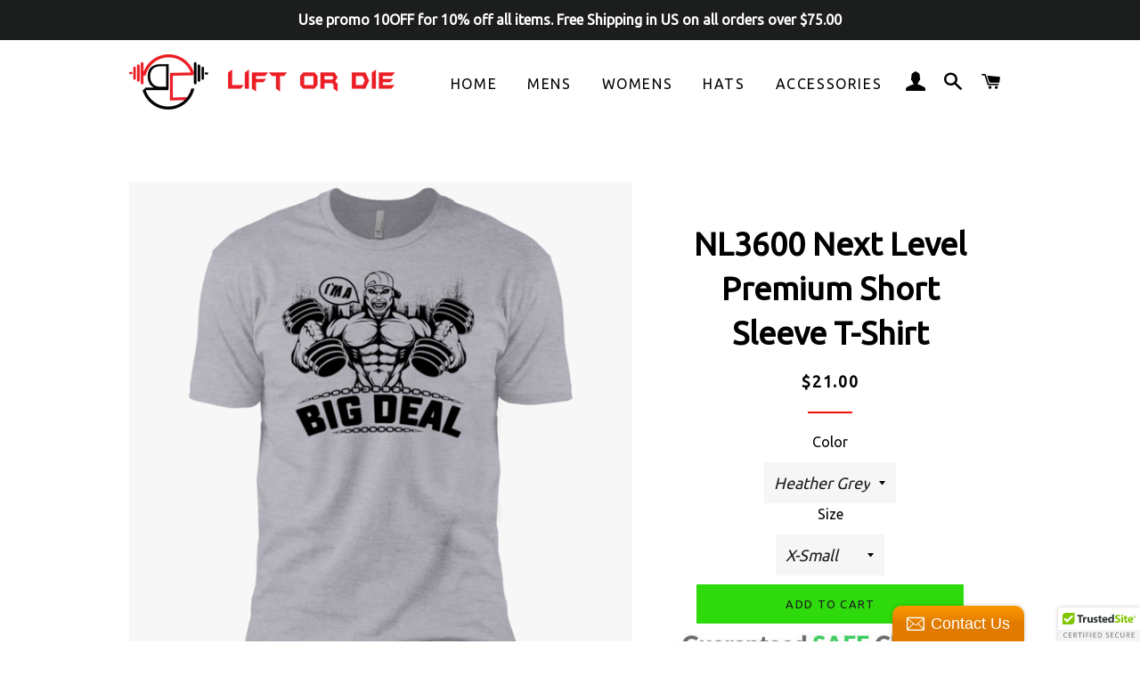

--- FILE ---
content_type: text/html; charset=utf-8
request_url: https://liftordieinc.com/products/nl3600-next-level-premium-short-sleeve-t-shirt-10
body_size: 21196
content:
<!doctype html>
<!--[if lt IE 7]><html class="no-js lt-ie9 lt-ie8 lt-ie7" lang="en"> <![endif]-->
<!--[if IE 7]><html class="no-js lt-ie9 lt-ie8" lang="en"> <![endif]-->
<!--[if IE 8]><html class="no-js lt-ie9" lang="en"> <![endif]-->
<!--[if IE 9 ]><html class="ie9 no-js"> <![endif]-->
<!--[if (gt IE 9)|!(IE)]><!--> <html class="no-js"> <!--<![endif]-->
<head>
  <meta name="facebook-domain-verification" content="8zzs4iwao3kolrdce1n2bnmv8c7ou6" />

  <!-- Basic page needs ================================================== -->
  <meta charset="utf-8">
  <meta http-equiv="X-UA-Compatible" content="IE=edge,chrome=1">

  
    <link rel="shortcut icon" href="//liftordieinc.com/cdn/shop/files/PNG4_32x32.png?v=1614292414" type="image/png" />
  

  <!-- Title and description ================================================== -->
  <title>
  NL3600 Next Level Premium Short Sleeve T-Shirt &ndash; Lift or Die Store
  </title>

  
  <meta name="description" content="4.3 oz, 100% combed cotton jersey Heather Gray 90% cotton/10% polyester; Fabric laundered 32 singles for extreme softness; 1x1 baby rib-knit set-in collar Decoration type: Digital Print Made by Next Level Size Chart">
  

  <!-- Helpers ================================================== -->
  <!-- /snippets/social-meta-tags.liquid -->


  <meta property="og:type" content="product">
  <meta property="og:title" content="NL3600 Next Level Premium Short Sleeve T-Shirt">
  <meta property="og:url" content="https://liftordieinc.com/products/nl3600-next-level-premium-short-sleeve-t-shirt-10">
  <meta property="og:description" content="
					4.3 oz, 100% combed cotton jersey
					Heather Gray 90% cotton/10% polyester; Fabric laundered
					32 singles for extreme softness; 1x1 baby rib-knit set-in collar
					Decoration type: Digital Print
					Made by Next Level
					
						Size Chart">
  
    <meta property="og:image" content="http://liftordieinc.com/cdn/shop/products/DynamicImageHandler_adb25535-b725-4a33-9514-933da12e1fed_grande.png?v=1520389926">
    <meta property="og:image:secure_url" content="https://liftordieinc.com/cdn/shop/products/DynamicImageHandler_adb25535-b725-4a33-9514-933da12e1fed_grande.png?v=1520389926">
  
    <meta property="og:image" content="http://liftordieinc.com/cdn/shop/products/DynamicImageHandler_1fffb03c-f4c7-4cda-90d8-d670de2bedd0_grande.png?v=1520389922">
    <meta property="og:image:secure_url" content="https://liftordieinc.com/cdn/shop/products/DynamicImageHandler_1fffb03c-f4c7-4cda-90d8-d670de2bedd0_grande.png?v=1520389922">
  
    <meta property="og:image" content="http://liftordieinc.com/cdn/shop/products/DynamicImageHandler_eac9a991-4dba-4de9-b8d4-fe1b31b5f5ed_grande.png?v=1520389918">
    <meta property="og:image:secure_url" content="https://liftordieinc.com/cdn/shop/products/DynamicImageHandler_eac9a991-4dba-4de9-b8d4-fe1b31b5f5ed_grande.png?v=1520389918">
  
  <meta property="og:price:amount" content="21.00">
  <meta property="og:price:currency" content="USD">

<meta property="og:site_name" content="Lift or Die Store">


<meta name="twitter:card" content="summary_large_image">


  <meta name="twitter:title" content="NL3600 Next Level Premium Short Sleeve T-Shirt">
  <meta name="twitter:description" content="
					4.3 oz, 100% combed cotton jersey
					Heather Gray 90% cotton/10% polyester; Fabric laundered
					32 singles for extreme softness; 1x1 baby rib-knit set-in collar
					Decoration type: Digital">


  <link rel="canonical" href="https://liftordieinc.com/products/nl3600-next-level-premium-short-sleeve-t-shirt-10">
  <meta name="viewport" content="width=device-width,initial-scale=1,shrink-to-fit=no">
  <meta name="theme-color" content="#2eda0b">

  <!-- CSS ================================================== -->
  <link href="//liftordieinc.com/cdn/shop/t/4/assets/timber.scss.css?v=159006486829938798921674769339" rel="stylesheet" type="text/css" media="all" />
  <link href="//liftordieinc.com/cdn/shop/t/4/assets/theme.scss.css?v=19244471991075862851674769339" rel="stylesheet" type="text/css" media="all" />
  
  
  
  <link href="//fonts.googleapis.com/css?family=Ubuntu:400" rel="stylesheet" type="text/css" media="all" />


  


  



  <!-- Sections ================================================== -->
  <script>
    window.theme = window.theme || {};
    theme.strings = {
      zoomClose: "Close (Esc)",
      zoomPrev: "Previous (Left arrow key)",
      zoomNext: "Next (Right arrow key)",
      moneyFormat: "${{amount}}",
      addressError: "Error looking up that address",
      addressNoResults: "No results for that address",
      addressQueryLimit: "You have exceeded the Google API usage limit. Consider upgrading to a \u003ca href=\"https:\/\/developers.google.com\/maps\/premium\/usage-limits\"\u003ePremium Plan\u003c\/a\u003e.",
      authError: "There was a problem authenticating your Google Maps account."
    };
    theme.settings = {
      cartType: "page",
      gridType: "collage"
    };
  </script>

  <script src="//ajax.googleapis.com/ajax/libs/jquery/2.2.3/jquery.min.js" type="text/javascript"></script>

  <!--[if (gt IE 9)|!(IE)]><!--><script src="//liftordieinc.com/cdn/shop/t/4/assets/lazysizes.min.js?v=37531750901115495291507432914" async="async"></script><!--<![endif]-->
  <!--[if lte IE 9]><script src="//liftordieinc.com/cdn/shop/t/4/assets/lazysizes.min.js?v=37531750901115495291507432914"></script><![endif]-->

  <!--[if (gt IE 9)|!(IE)]><!--><script src="//liftordieinc.com/cdn/shop/t/4/assets/theme.js?v=129726922722437831641523057766" defer="defer"></script><!--<![endif]-->
  <!--[if lte IE 9]><script src="//liftordieinc.com/cdn/shop/t/4/assets/theme.js?v=129726922722437831641523057766"></script><![endif]-->

  <!-- Header hook for plugins ================================================== -->
  <script>window.performance && window.performance.mark && window.performance.mark('shopify.content_for_header.start');</script><meta id="shopify-digital-wallet" name="shopify-digital-wallet" content="/24316059/digital_wallets/dialog">
<meta name="shopify-checkout-api-token" content="3268500ae15b8cacab49b7ac41390dd0">
<meta id="in-context-paypal-metadata" data-shop-id="24316059" data-venmo-supported="false" data-environment="production" data-locale="en_US" data-paypal-v4="true" data-currency="USD">
<link rel="alternate" type="application/json+oembed" href="https://liftordieinc.com/products/nl3600-next-level-premium-short-sleeve-t-shirt-10.oembed">
<script async="async" src="/checkouts/internal/preloads.js?locale=en-US"></script>
<link rel="preconnect" href="https://shop.app" crossorigin="anonymous">
<script async="async" src="https://shop.app/checkouts/internal/preloads.js?locale=en-US&shop_id=24316059" crossorigin="anonymous"></script>
<script id="apple-pay-shop-capabilities" type="application/json">{"shopId":24316059,"countryCode":"US","currencyCode":"USD","merchantCapabilities":["supports3DS"],"merchantId":"gid:\/\/shopify\/Shop\/24316059","merchantName":"Lift or Die Store","requiredBillingContactFields":["postalAddress","email"],"requiredShippingContactFields":["postalAddress","email"],"shippingType":"shipping","supportedNetworks":["visa","masterCard","amex","discover","elo","jcb"],"total":{"type":"pending","label":"Lift or Die Store","amount":"1.00"},"shopifyPaymentsEnabled":true,"supportsSubscriptions":true}</script>
<script id="shopify-features" type="application/json">{"accessToken":"3268500ae15b8cacab49b7ac41390dd0","betas":["rich-media-storefront-analytics"],"domain":"liftordieinc.com","predictiveSearch":true,"shopId":24316059,"locale":"en"}</script>
<script>var Shopify = Shopify || {};
Shopify.shop = "lift-or-die-store.myshopify.com";
Shopify.locale = "en";
Shopify.currency = {"active":"USD","rate":"1.0"};
Shopify.country = "US";
Shopify.theme = {"name":"Brooklyn","id":4510089244,"schema_name":"Brooklyn","schema_version":"2.6.4","theme_store_id":730,"role":"main"};
Shopify.theme.handle = "null";
Shopify.theme.style = {"id":null,"handle":null};
Shopify.cdnHost = "liftordieinc.com/cdn";
Shopify.routes = Shopify.routes || {};
Shopify.routes.root = "/";</script>
<script type="module">!function(o){(o.Shopify=o.Shopify||{}).modules=!0}(window);</script>
<script>!function(o){function n(){var o=[];function n(){o.push(Array.prototype.slice.apply(arguments))}return n.q=o,n}var t=o.Shopify=o.Shopify||{};t.loadFeatures=n(),t.autoloadFeatures=n()}(window);</script>
<script>
  window.ShopifyPay = window.ShopifyPay || {};
  window.ShopifyPay.apiHost = "shop.app\/pay";
  window.ShopifyPay.redirectState = null;
</script>
<script id="shop-js-analytics" type="application/json">{"pageType":"product"}</script>
<script defer="defer" async type="module" src="//liftordieinc.com/cdn/shopifycloud/shop-js/modules/v2/client.init-shop-cart-sync_IZsNAliE.en.esm.js"></script>
<script defer="defer" async type="module" src="//liftordieinc.com/cdn/shopifycloud/shop-js/modules/v2/chunk.common_0OUaOowp.esm.js"></script>
<script type="module">
  await import("//liftordieinc.com/cdn/shopifycloud/shop-js/modules/v2/client.init-shop-cart-sync_IZsNAliE.en.esm.js");
await import("//liftordieinc.com/cdn/shopifycloud/shop-js/modules/v2/chunk.common_0OUaOowp.esm.js");

  window.Shopify.SignInWithShop?.initShopCartSync?.({"fedCMEnabled":true,"windoidEnabled":true});

</script>
<script>
  window.Shopify = window.Shopify || {};
  if (!window.Shopify.featureAssets) window.Shopify.featureAssets = {};
  window.Shopify.featureAssets['shop-js'] = {"shop-cart-sync":["modules/v2/client.shop-cart-sync_DLOhI_0X.en.esm.js","modules/v2/chunk.common_0OUaOowp.esm.js"],"init-fed-cm":["modules/v2/client.init-fed-cm_C6YtU0w6.en.esm.js","modules/v2/chunk.common_0OUaOowp.esm.js"],"shop-button":["modules/v2/client.shop-button_BCMx7GTG.en.esm.js","modules/v2/chunk.common_0OUaOowp.esm.js"],"shop-cash-offers":["modules/v2/client.shop-cash-offers_BT26qb5j.en.esm.js","modules/v2/chunk.common_0OUaOowp.esm.js","modules/v2/chunk.modal_CGo_dVj3.esm.js"],"init-windoid":["modules/v2/client.init-windoid_B9PkRMql.en.esm.js","modules/v2/chunk.common_0OUaOowp.esm.js"],"init-shop-email-lookup-coordinator":["modules/v2/client.init-shop-email-lookup-coordinator_DZkqjsbU.en.esm.js","modules/v2/chunk.common_0OUaOowp.esm.js"],"shop-toast-manager":["modules/v2/client.shop-toast-manager_Di2EnuM7.en.esm.js","modules/v2/chunk.common_0OUaOowp.esm.js"],"shop-login-button":["modules/v2/client.shop-login-button_BtqW_SIO.en.esm.js","modules/v2/chunk.common_0OUaOowp.esm.js","modules/v2/chunk.modal_CGo_dVj3.esm.js"],"avatar":["modules/v2/client.avatar_BTnouDA3.en.esm.js"],"pay-button":["modules/v2/client.pay-button_CWa-C9R1.en.esm.js","modules/v2/chunk.common_0OUaOowp.esm.js"],"init-shop-cart-sync":["modules/v2/client.init-shop-cart-sync_IZsNAliE.en.esm.js","modules/v2/chunk.common_0OUaOowp.esm.js"],"init-customer-accounts":["modules/v2/client.init-customer-accounts_DenGwJTU.en.esm.js","modules/v2/client.shop-login-button_BtqW_SIO.en.esm.js","modules/v2/chunk.common_0OUaOowp.esm.js","modules/v2/chunk.modal_CGo_dVj3.esm.js"],"init-shop-for-new-customer-accounts":["modules/v2/client.init-shop-for-new-customer-accounts_JdHXxpS9.en.esm.js","modules/v2/client.shop-login-button_BtqW_SIO.en.esm.js","modules/v2/chunk.common_0OUaOowp.esm.js","modules/v2/chunk.modal_CGo_dVj3.esm.js"],"init-customer-accounts-sign-up":["modules/v2/client.init-customer-accounts-sign-up_D6__K_p8.en.esm.js","modules/v2/client.shop-login-button_BtqW_SIO.en.esm.js","modules/v2/chunk.common_0OUaOowp.esm.js","modules/v2/chunk.modal_CGo_dVj3.esm.js"],"checkout-modal":["modules/v2/client.checkout-modal_C_ZQDY6s.en.esm.js","modules/v2/chunk.common_0OUaOowp.esm.js","modules/v2/chunk.modal_CGo_dVj3.esm.js"],"shop-follow-button":["modules/v2/client.shop-follow-button_XetIsj8l.en.esm.js","modules/v2/chunk.common_0OUaOowp.esm.js","modules/v2/chunk.modal_CGo_dVj3.esm.js"],"lead-capture":["modules/v2/client.lead-capture_DvA72MRN.en.esm.js","modules/v2/chunk.common_0OUaOowp.esm.js","modules/v2/chunk.modal_CGo_dVj3.esm.js"],"shop-login":["modules/v2/client.shop-login_ClXNxyh6.en.esm.js","modules/v2/chunk.common_0OUaOowp.esm.js","modules/v2/chunk.modal_CGo_dVj3.esm.js"],"payment-terms":["modules/v2/client.payment-terms_CNlwjfZz.en.esm.js","modules/v2/chunk.common_0OUaOowp.esm.js","modules/v2/chunk.modal_CGo_dVj3.esm.js"]};
</script>
<script>(function() {
  var isLoaded = false;
  function asyncLoad() {
    if (isLoaded) return;
    isLoaded = true;
    var urls = ["\/\/cdn.ywxi.net\/js\/partner-shopify.js?shop=lift-or-die-store.myshopify.com","\/\/static.zotabox.com\/5\/9\/59044bce501ffa6fb076e1eba9531840\/widgets.js?shop=lift-or-die-store.myshopify.com","https:\/\/chimpstatic.com\/mcjs-connected\/js\/users\/c05affea5d225d747c589c50b\/12b6f552bde1e92aa283f2cd8.js?shop=lift-or-die-store.myshopify.com","https:\/\/js.jilt.com\/storefront\/v1\/jilt.js?shop=lift-or-die-store.myshopify.com"];
    for (var i = 0; i < urls.length; i++) {
      var s = document.createElement('script');
      s.type = 'text/javascript';
      s.async = true;
      s.src = urls[i];
      var x = document.getElementsByTagName('script')[0];
      x.parentNode.insertBefore(s, x);
    }
  };
  if(window.attachEvent) {
    window.attachEvent('onload', asyncLoad);
  } else {
    window.addEventListener('load', asyncLoad, false);
  }
})();</script>
<script id="__st">var __st={"a":24316059,"offset":-18000,"reqid":"eba2e6c6-f5dc-4bb8-a81e-7fb769a035c5-1768370780","pageurl":"liftordieinc.com\/products\/nl3600-next-level-premium-short-sleeve-t-shirt-10","u":"ade33210789d","p":"product","rtyp":"product","rid":665603702812};</script>
<script>window.ShopifyPaypalV4VisibilityTracking = true;</script>
<script id="captcha-bootstrap">!function(){'use strict';const t='contact',e='account',n='new_comment',o=[[t,t],['blogs',n],['comments',n],[t,'customer']],c=[[e,'customer_login'],[e,'guest_login'],[e,'recover_customer_password'],[e,'create_customer']],r=t=>t.map((([t,e])=>`form[action*='/${t}']:not([data-nocaptcha='true']) input[name='form_type'][value='${e}']`)).join(','),a=t=>()=>t?[...document.querySelectorAll(t)].map((t=>t.form)):[];function s(){const t=[...o],e=r(t);return a(e)}const i='password',u='form_key',d=['recaptcha-v3-token','g-recaptcha-response','h-captcha-response',i],f=()=>{try{return window.sessionStorage}catch{return}},m='__shopify_v',_=t=>t.elements[u];function p(t,e,n=!1){try{const o=window.sessionStorage,c=JSON.parse(o.getItem(e)),{data:r}=function(t){const{data:e,action:n}=t;return t[m]||n?{data:e,action:n}:{data:t,action:n}}(c);for(const[e,n]of Object.entries(r))t.elements[e]&&(t.elements[e].value=n);n&&o.removeItem(e)}catch(o){console.error('form repopulation failed',{error:o})}}const l='form_type',E='cptcha';function T(t){t.dataset[E]=!0}const w=window,h=w.document,L='Shopify',v='ce_forms',y='captcha';let A=!1;((t,e)=>{const n=(g='f06e6c50-85a8-45c8-87d0-21a2b65856fe',I='https://cdn.shopify.com/shopifycloud/storefront-forms-hcaptcha/ce_storefront_forms_captcha_hcaptcha.v1.5.2.iife.js',D={infoText:'Protected by hCaptcha',privacyText:'Privacy',termsText:'Terms'},(t,e,n)=>{const o=w[L][v],c=o.bindForm;if(c)return c(t,g,e,D).then(n);var r;o.q.push([[t,g,e,D],n]),r=I,A||(h.body.append(Object.assign(h.createElement('script'),{id:'captcha-provider',async:!0,src:r})),A=!0)});var g,I,D;w[L]=w[L]||{},w[L][v]=w[L][v]||{},w[L][v].q=[],w[L][y]=w[L][y]||{},w[L][y].protect=function(t,e){n(t,void 0,e),T(t)},Object.freeze(w[L][y]),function(t,e,n,w,h,L){const[v,y,A,g]=function(t,e,n){const i=e?o:[],u=t?c:[],d=[...i,...u],f=r(d),m=r(i),_=r(d.filter((([t,e])=>n.includes(e))));return[a(f),a(m),a(_),s()]}(w,h,L),I=t=>{const e=t.target;return e instanceof HTMLFormElement?e:e&&e.form},D=t=>v().includes(t);t.addEventListener('submit',(t=>{const e=I(t);if(!e)return;const n=D(e)&&!e.dataset.hcaptchaBound&&!e.dataset.recaptchaBound,o=_(e),c=g().includes(e)&&(!o||!o.value);(n||c)&&t.preventDefault(),c&&!n&&(function(t){try{if(!f())return;!function(t){const e=f();if(!e)return;const n=_(t);if(!n)return;const o=n.value;o&&e.removeItem(o)}(t);const e=Array.from(Array(32),(()=>Math.random().toString(36)[2])).join('');!function(t,e){_(t)||t.append(Object.assign(document.createElement('input'),{type:'hidden',name:u})),t.elements[u].value=e}(t,e),function(t,e){const n=f();if(!n)return;const o=[...t.querySelectorAll(`input[type='${i}']`)].map((({name:t})=>t)),c=[...d,...o],r={};for(const[a,s]of new FormData(t).entries())c.includes(a)||(r[a]=s);n.setItem(e,JSON.stringify({[m]:1,action:t.action,data:r}))}(t,e)}catch(e){console.error('failed to persist form',e)}}(e),e.submit())}));const S=(t,e)=>{t&&!t.dataset[E]&&(n(t,e.some((e=>e===t))),T(t))};for(const o of['focusin','change'])t.addEventListener(o,(t=>{const e=I(t);D(e)&&S(e,y())}));const B=e.get('form_key'),M=e.get(l),P=B&&M;t.addEventListener('DOMContentLoaded',(()=>{const t=y();if(P)for(const e of t)e.elements[l].value===M&&p(e,B);[...new Set([...A(),...v().filter((t=>'true'===t.dataset.shopifyCaptcha))])].forEach((e=>S(e,t)))}))}(h,new URLSearchParams(w.location.search),n,t,e,['guest_login'])})(!0,!0)}();</script>
<script integrity="sha256-4kQ18oKyAcykRKYeNunJcIwy7WH5gtpwJnB7kiuLZ1E=" data-source-attribution="shopify.loadfeatures" defer="defer" src="//liftordieinc.com/cdn/shopifycloud/storefront/assets/storefront/load_feature-a0a9edcb.js" crossorigin="anonymous"></script>
<script crossorigin="anonymous" defer="defer" src="//liftordieinc.com/cdn/shopifycloud/storefront/assets/shopify_pay/storefront-65b4c6d7.js?v=20250812"></script>
<script data-source-attribution="shopify.dynamic_checkout.dynamic.init">var Shopify=Shopify||{};Shopify.PaymentButton=Shopify.PaymentButton||{isStorefrontPortableWallets:!0,init:function(){window.Shopify.PaymentButton.init=function(){};var t=document.createElement("script");t.src="https://liftordieinc.com/cdn/shopifycloud/portable-wallets/latest/portable-wallets.en.js",t.type="module",document.head.appendChild(t)}};
</script>
<script data-source-attribution="shopify.dynamic_checkout.buyer_consent">
  function portableWalletsHideBuyerConsent(e){var t=document.getElementById("shopify-buyer-consent"),n=document.getElementById("shopify-subscription-policy-button");t&&n&&(t.classList.add("hidden"),t.setAttribute("aria-hidden","true"),n.removeEventListener("click",e))}function portableWalletsShowBuyerConsent(e){var t=document.getElementById("shopify-buyer-consent"),n=document.getElementById("shopify-subscription-policy-button");t&&n&&(t.classList.remove("hidden"),t.removeAttribute("aria-hidden"),n.addEventListener("click",e))}window.Shopify?.PaymentButton&&(window.Shopify.PaymentButton.hideBuyerConsent=portableWalletsHideBuyerConsent,window.Shopify.PaymentButton.showBuyerConsent=portableWalletsShowBuyerConsent);
</script>
<script data-source-attribution="shopify.dynamic_checkout.cart.bootstrap">document.addEventListener("DOMContentLoaded",(function(){function t(){return document.querySelector("shopify-accelerated-checkout-cart, shopify-accelerated-checkout")}if(t())Shopify.PaymentButton.init();else{new MutationObserver((function(e,n){t()&&(Shopify.PaymentButton.init(),n.disconnect())})).observe(document.body,{childList:!0,subtree:!0})}}));
</script>
<link id="shopify-accelerated-checkout-styles" rel="stylesheet" media="screen" href="https://liftordieinc.com/cdn/shopifycloud/portable-wallets/latest/accelerated-checkout-backwards-compat.css" crossorigin="anonymous">
<style id="shopify-accelerated-checkout-cart">
        #shopify-buyer-consent {
  margin-top: 1em;
  display: inline-block;
  width: 100%;
}

#shopify-buyer-consent.hidden {
  display: none;
}

#shopify-subscription-policy-button {
  background: none;
  border: none;
  padding: 0;
  text-decoration: underline;
  font-size: inherit;
  cursor: pointer;
}

#shopify-subscription-policy-button::before {
  box-shadow: none;
}

      </style>

<script>window.performance && window.performance.mark && window.performance.mark('shopify.content_for_header.end');</script>
  <!-- /snippets/oldIE-js.liquid -->


<!--[if lt IE 9]>
<script src="//cdnjs.cloudflare.com/ajax/libs/html5shiv/3.7.2/html5shiv.min.js" type="text/javascript"></script>
<script src="//liftordieinc.com/cdn/shop/t/4/assets/respond.min.js?v=52248677837542619231507432914" type="text/javascript"></script>
<link href="//liftordieinc.com/cdn/shop/t/4/assets/respond-proxy.html" id="respond-proxy" rel="respond-proxy" />
<link href="//liftordieinc.com/search?q=71185d6148d1907fed805351e958f1e1" id="respond-redirect" rel="respond-redirect" />
<script src="//liftordieinc.com/search?q=71185d6148d1907fed805351e958f1e1" type="text/javascript"></script>
<![endif]-->


<!--[if (lte IE 9) ]><script src="//liftordieinc.com/cdn/shop/t/4/assets/match-media.min.js?v=159635276924582161481507432914" type="text/javascript"></script><![endif]-->


  <script src="//liftordieinc.com/cdn/shop/t/4/assets/modernizr.min.js?v=21391054748206432451507432914" type="text/javascript"></script>

  
  
  <script type='text/javascript'>var jiltStorefrontParams = {"capture_email_on_add_to_cart":0,"platform":"shopify","popover_dismiss_message":"Your email and cart are saved so we can send you email reminders about this order.","shop_uuid":"a001e6aa-1f73-4473-9cb2-891aac9effb1"}; </script>

<link href="https://monorail-edge.shopifysvc.com" rel="dns-prefetch">
<script>(function(){if ("sendBeacon" in navigator && "performance" in window) {try {var session_token_from_headers = performance.getEntriesByType('navigation')[0].serverTiming.find(x => x.name == '_s').description;} catch {var session_token_from_headers = undefined;}var session_cookie_matches = document.cookie.match(/_shopify_s=([^;]*)/);var session_token_from_cookie = session_cookie_matches && session_cookie_matches.length === 2 ? session_cookie_matches[1] : "";var session_token = session_token_from_headers || session_token_from_cookie || "";function handle_abandonment_event(e) {var entries = performance.getEntries().filter(function(entry) {return /monorail-edge.shopifysvc.com/.test(entry.name);});if (!window.abandonment_tracked && entries.length === 0) {window.abandonment_tracked = true;var currentMs = Date.now();var navigation_start = performance.timing.navigationStart;var payload = {shop_id: 24316059,url: window.location.href,navigation_start,duration: currentMs - navigation_start,session_token,page_type: "product"};window.navigator.sendBeacon("https://monorail-edge.shopifysvc.com/v1/produce", JSON.stringify({schema_id: "online_store_buyer_site_abandonment/1.1",payload: payload,metadata: {event_created_at_ms: currentMs,event_sent_at_ms: currentMs}}));}}window.addEventListener('pagehide', handle_abandonment_event);}}());</script>
<script id="web-pixels-manager-setup">(function e(e,d,r,n,o){if(void 0===o&&(o={}),!Boolean(null===(a=null===(i=window.Shopify)||void 0===i?void 0:i.analytics)||void 0===a?void 0:a.replayQueue)){var i,a;window.Shopify=window.Shopify||{};var t=window.Shopify;t.analytics=t.analytics||{};var s=t.analytics;s.replayQueue=[],s.publish=function(e,d,r){return s.replayQueue.push([e,d,r]),!0};try{self.performance.mark("wpm:start")}catch(e){}var l=function(){var e={modern:/Edge?\/(1{2}[4-9]|1[2-9]\d|[2-9]\d{2}|\d{4,})\.\d+(\.\d+|)|Firefox\/(1{2}[4-9]|1[2-9]\d|[2-9]\d{2}|\d{4,})\.\d+(\.\d+|)|Chrom(ium|e)\/(9{2}|\d{3,})\.\d+(\.\d+|)|(Maci|X1{2}).+ Version\/(15\.\d+|(1[6-9]|[2-9]\d|\d{3,})\.\d+)([,.]\d+|)( \(\w+\)|)( Mobile\/\w+|) Safari\/|Chrome.+OPR\/(9{2}|\d{3,})\.\d+\.\d+|(CPU[ +]OS|iPhone[ +]OS|CPU[ +]iPhone|CPU IPhone OS|CPU iPad OS)[ +]+(15[._]\d+|(1[6-9]|[2-9]\d|\d{3,})[._]\d+)([._]\d+|)|Android:?[ /-](13[3-9]|1[4-9]\d|[2-9]\d{2}|\d{4,})(\.\d+|)(\.\d+|)|Android.+Firefox\/(13[5-9]|1[4-9]\d|[2-9]\d{2}|\d{4,})\.\d+(\.\d+|)|Android.+Chrom(ium|e)\/(13[3-9]|1[4-9]\d|[2-9]\d{2}|\d{4,})\.\d+(\.\d+|)|SamsungBrowser\/([2-9]\d|\d{3,})\.\d+/,legacy:/Edge?\/(1[6-9]|[2-9]\d|\d{3,})\.\d+(\.\d+|)|Firefox\/(5[4-9]|[6-9]\d|\d{3,})\.\d+(\.\d+|)|Chrom(ium|e)\/(5[1-9]|[6-9]\d|\d{3,})\.\d+(\.\d+|)([\d.]+$|.*Safari\/(?![\d.]+ Edge\/[\d.]+$))|(Maci|X1{2}).+ Version\/(10\.\d+|(1[1-9]|[2-9]\d|\d{3,})\.\d+)([,.]\d+|)( \(\w+\)|)( Mobile\/\w+|) Safari\/|Chrome.+OPR\/(3[89]|[4-9]\d|\d{3,})\.\d+\.\d+|(CPU[ +]OS|iPhone[ +]OS|CPU[ +]iPhone|CPU IPhone OS|CPU iPad OS)[ +]+(10[._]\d+|(1[1-9]|[2-9]\d|\d{3,})[._]\d+)([._]\d+|)|Android:?[ /-](13[3-9]|1[4-9]\d|[2-9]\d{2}|\d{4,})(\.\d+|)(\.\d+|)|Mobile Safari.+OPR\/([89]\d|\d{3,})\.\d+\.\d+|Android.+Firefox\/(13[5-9]|1[4-9]\d|[2-9]\d{2}|\d{4,})\.\d+(\.\d+|)|Android.+Chrom(ium|e)\/(13[3-9]|1[4-9]\d|[2-9]\d{2}|\d{4,})\.\d+(\.\d+|)|Android.+(UC? ?Browser|UCWEB|U3)[ /]?(15\.([5-9]|\d{2,})|(1[6-9]|[2-9]\d|\d{3,})\.\d+)\.\d+|SamsungBrowser\/(5\.\d+|([6-9]|\d{2,})\.\d+)|Android.+MQ{2}Browser\/(14(\.(9|\d{2,})|)|(1[5-9]|[2-9]\d|\d{3,})(\.\d+|))(\.\d+|)|K[Aa][Ii]OS\/(3\.\d+|([4-9]|\d{2,})\.\d+)(\.\d+|)/},d=e.modern,r=e.legacy,n=navigator.userAgent;return n.match(d)?"modern":n.match(r)?"legacy":"unknown"}(),u="modern"===l?"modern":"legacy",c=(null!=n?n:{modern:"",legacy:""})[u],f=function(e){return[e.baseUrl,"/wpm","/b",e.hashVersion,"modern"===e.buildTarget?"m":"l",".js"].join("")}({baseUrl:d,hashVersion:r,buildTarget:u}),m=function(e){var d=e.version,r=e.bundleTarget,n=e.surface,o=e.pageUrl,i=e.monorailEndpoint;return{emit:function(e){var a=e.status,t=e.errorMsg,s=(new Date).getTime(),l=JSON.stringify({metadata:{event_sent_at_ms:s},events:[{schema_id:"web_pixels_manager_load/3.1",payload:{version:d,bundle_target:r,page_url:o,status:a,surface:n,error_msg:t},metadata:{event_created_at_ms:s}}]});if(!i)return console&&console.warn&&console.warn("[Web Pixels Manager] No Monorail endpoint provided, skipping logging."),!1;try{return self.navigator.sendBeacon.bind(self.navigator)(i,l)}catch(e){}var u=new XMLHttpRequest;try{return u.open("POST",i,!0),u.setRequestHeader("Content-Type","text/plain"),u.send(l),!0}catch(e){return console&&console.warn&&console.warn("[Web Pixels Manager] Got an unhandled error while logging to Monorail."),!1}}}}({version:r,bundleTarget:l,surface:e.surface,pageUrl:self.location.href,monorailEndpoint:e.monorailEndpoint});try{o.browserTarget=l,function(e){var d=e.src,r=e.async,n=void 0===r||r,o=e.onload,i=e.onerror,a=e.sri,t=e.scriptDataAttributes,s=void 0===t?{}:t,l=document.createElement("script"),u=document.querySelector("head"),c=document.querySelector("body");if(l.async=n,l.src=d,a&&(l.integrity=a,l.crossOrigin="anonymous"),s)for(var f in s)if(Object.prototype.hasOwnProperty.call(s,f))try{l.dataset[f]=s[f]}catch(e){}if(o&&l.addEventListener("load",o),i&&l.addEventListener("error",i),u)u.appendChild(l);else{if(!c)throw new Error("Did not find a head or body element to append the script");c.appendChild(l)}}({src:f,async:!0,onload:function(){if(!function(){var e,d;return Boolean(null===(d=null===(e=window.Shopify)||void 0===e?void 0:e.analytics)||void 0===d?void 0:d.initialized)}()){var d=window.webPixelsManager.init(e)||void 0;if(d){var r=window.Shopify.analytics;r.replayQueue.forEach((function(e){var r=e[0],n=e[1],o=e[2];d.publishCustomEvent(r,n,o)})),r.replayQueue=[],r.publish=d.publishCustomEvent,r.visitor=d.visitor,r.initialized=!0}}},onerror:function(){return m.emit({status:"failed",errorMsg:"".concat(f," has failed to load")})},sri:function(e){var d=/^sha384-[A-Za-z0-9+/=]+$/;return"string"==typeof e&&d.test(e)}(c)?c:"",scriptDataAttributes:o}),m.emit({status:"loading"})}catch(e){m.emit({status:"failed",errorMsg:(null==e?void 0:e.message)||"Unknown error"})}}})({shopId: 24316059,storefrontBaseUrl: "https://liftordieinc.com",extensionsBaseUrl: "https://extensions.shopifycdn.com/cdn/shopifycloud/web-pixels-manager",monorailEndpoint: "https://monorail-edge.shopifysvc.com/unstable/produce_batch",surface: "storefront-renderer",enabledBetaFlags: ["2dca8a86","a0d5f9d2"],webPixelsConfigList: [{"id":"51904600","eventPayloadVersion":"v1","runtimeContext":"LAX","scriptVersion":"1","type":"CUSTOM","privacyPurposes":["MARKETING"],"name":"Meta pixel (migrated)"},{"id":"81690712","eventPayloadVersion":"v1","runtimeContext":"LAX","scriptVersion":"1","type":"CUSTOM","privacyPurposes":["ANALYTICS"],"name":"Google Analytics tag (migrated)"},{"id":"shopify-app-pixel","configuration":"{}","eventPayloadVersion":"v1","runtimeContext":"STRICT","scriptVersion":"0450","apiClientId":"shopify-pixel","type":"APP","privacyPurposes":["ANALYTICS","MARKETING"]},{"id":"shopify-custom-pixel","eventPayloadVersion":"v1","runtimeContext":"LAX","scriptVersion":"0450","apiClientId":"shopify-pixel","type":"CUSTOM","privacyPurposes":["ANALYTICS","MARKETING"]}],isMerchantRequest: false,initData: {"shop":{"name":"Lift or Die Store","paymentSettings":{"currencyCode":"USD"},"myshopifyDomain":"lift-or-die-store.myshopify.com","countryCode":"US","storefrontUrl":"https:\/\/liftordieinc.com"},"customer":null,"cart":null,"checkout":null,"productVariants":[{"price":{"amount":21.0,"currencyCode":"USD"},"product":{"title":"NL3600 Next Level Premium Short Sleeve T-Shirt","vendor":"CustomCat","id":"665603702812","untranslatedTitle":"NL3600 Next Level Premium Short Sleeve T-Shirt","url":"\/products\/nl3600-next-level-premium-short-sleeve-t-shirt-10","type":"T-Shirts"},"id":"7873528070172","image":{"src":"\/\/liftordieinc.com\/cdn\/shop\/products\/DynamicImageHandler_eac9a991-4dba-4de9-b8d4-fe1b31b5f5ed.png?v=1520389918"},"sku":"823-8258-31094458-39429","title":"Heather Grey \/ X-Small","untranslatedTitle":"Heather Grey \/ X-Small"},{"price":{"amount":21.0,"currencyCode":"USD"},"product":{"title":"NL3600 Next Level Premium Short Sleeve T-Shirt","vendor":"CustomCat","id":"665603702812","untranslatedTitle":"NL3600 Next Level Premium Short Sleeve T-Shirt","url":"\/products\/nl3600-next-level-premium-short-sleeve-t-shirt-10","type":"T-Shirts"},"id":"7873528102940","image":{"src":"\/\/liftordieinc.com\/cdn\/shop\/products\/DynamicImageHandler_eac9a991-4dba-4de9-b8d4-fe1b31b5f5ed.png?v=1520389918"},"sku":"823-8258-31094458-39430","title":"Heather Grey \/ Small","untranslatedTitle":"Heather Grey \/ Small"},{"price":{"amount":21.0,"currencyCode":"USD"},"product":{"title":"NL3600 Next Level Premium Short Sleeve T-Shirt","vendor":"CustomCat","id":"665603702812","untranslatedTitle":"NL3600 Next Level Premium Short Sleeve T-Shirt","url":"\/products\/nl3600-next-level-premium-short-sleeve-t-shirt-10","type":"T-Shirts"},"id":"7873528135708","image":{"src":"\/\/liftordieinc.com\/cdn\/shop\/products\/DynamicImageHandler_eac9a991-4dba-4de9-b8d4-fe1b31b5f5ed.png?v=1520389918"},"sku":"823-8258-31094458-39431","title":"Heather Grey \/ Medium","untranslatedTitle":"Heather Grey \/ Medium"},{"price":{"amount":21.0,"currencyCode":"USD"},"product":{"title":"NL3600 Next Level Premium Short Sleeve T-Shirt","vendor":"CustomCat","id":"665603702812","untranslatedTitle":"NL3600 Next Level Premium Short Sleeve T-Shirt","url":"\/products\/nl3600-next-level-premium-short-sleeve-t-shirt-10","type":"T-Shirts"},"id":"7873528168476","image":{"src":"\/\/liftordieinc.com\/cdn\/shop\/products\/DynamicImageHandler_eac9a991-4dba-4de9-b8d4-fe1b31b5f5ed.png?v=1520389918"},"sku":"823-8258-31094458-39432","title":"Heather Grey \/ Large","untranslatedTitle":"Heather Grey \/ Large"},{"price":{"amount":21.0,"currencyCode":"USD"},"product":{"title":"NL3600 Next Level Premium Short Sleeve T-Shirt","vendor":"CustomCat","id":"665603702812","untranslatedTitle":"NL3600 Next Level Premium Short Sleeve T-Shirt","url":"\/products\/nl3600-next-level-premium-short-sleeve-t-shirt-10","type":"T-Shirts"},"id":"7873528201244","image":{"src":"\/\/liftordieinc.com\/cdn\/shop\/products\/DynamicImageHandler_eac9a991-4dba-4de9-b8d4-fe1b31b5f5ed.png?v=1520389918"},"sku":"823-8258-31094458-39433","title":"Heather Grey \/ X-Large","untranslatedTitle":"Heather Grey \/ X-Large"},{"price":{"amount":22.0,"currencyCode":"USD"},"product":{"title":"NL3600 Next Level Premium Short Sleeve T-Shirt","vendor":"CustomCat","id":"665603702812","untranslatedTitle":"NL3600 Next Level Premium Short Sleeve T-Shirt","url":"\/products\/nl3600-next-level-premium-short-sleeve-t-shirt-10","type":"T-Shirts"},"id":"7873528234012","image":{"src":"\/\/liftordieinc.com\/cdn\/shop\/products\/DynamicImageHandler_eac9a991-4dba-4de9-b8d4-fe1b31b5f5ed.png?v=1520389918"},"sku":"823-8258-31094458-39434","title":"Heather Grey \/ XX-Large","untranslatedTitle":"Heather Grey \/ XX-Large"},{"price":{"amount":23.0,"currencyCode":"USD"},"product":{"title":"NL3600 Next Level Premium Short Sleeve T-Shirt","vendor":"CustomCat","id":"665603702812","untranslatedTitle":"NL3600 Next Level Premium Short Sleeve T-Shirt","url":"\/products\/nl3600-next-level-premium-short-sleeve-t-shirt-10","type":"T-Shirts"},"id":"7873528266780","image":{"src":"\/\/liftordieinc.com\/cdn\/shop\/products\/DynamicImageHandler_eac9a991-4dba-4de9-b8d4-fe1b31b5f5ed.png?v=1520389918"},"sku":"823-8258-31094458-39435","title":"Heather Grey \/ XXX-Large","untranslatedTitle":"Heather Grey \/ XXX-Large"},{"price":{"amount":24.0,"currencyCode":"USD"},"product":{"title":"NL3600 Next Level Premium Short Sleeve T-Shirt","vendor":"CustomCat","id":"665603702812","untranslatedTitle":"NL3600 Next Level Premium Short Sleeve T-Shirt","url":"\/products\/nl3600-next-level-premium-short-sleeve-t-shirt-10","type":"T-Shirts"},"id":"7873528299548","image":{"src":"\/\/liftordieinc.com\/cdn\/shop\/products\/DynamicImageHandler_eac9a991-4dba-4de9-b8d4-fe1b31b5f5ed.png?v=1520389918"},"sku":"823-8258-31094458-46979","title":"Heather Grey \/ 4XL","untranslatedTitle":"Heather Grey \/ 4XL"},{"price":{"amount":21.0,"currencyCode":"USD"},"product":{"title":"NL3600 Next Level Premium Short Sleeve T-Shirt","vendor":"CustomCat","id":"665603702812","untranslatedTitle":"NL3600 Next Level Premium Short Sleeve T-Shirt","url":"\/products\/nl3600-next-level-premium-short-sleeve-t-shirt-10","type":"T-Shirts"},"id":"7873528332316","image":{"src":"\/\/liftordieinc.com\/cdn\/shop\/products\/DynamicImageHandler_1fffb03c-f4c7-4cda-90d8-d670de2bedd0.png?v=1520389922"},"sku":"823-8309-31094458-39521","title":"Warm Grey \/ X-Small","untranslatedTitle":"Warm Grey \/ X-Small"},{"price":{"amount":21.0,"currencyCode":"USD"},"product":{"title":"NL3600 Next Level Premium Short Sleeve T-Shirt","vendor":"CustomCat","id":"665603702812","untranslatedTitle":"NL3600 Next Level Premium Short Sleeve T-Shirt","url":"\/products\/nl3600-next-level-premium-short-sleeve-t-shirt-10","type":"T-Shirts"},"id":"7873528365084","image":{"src":"\/\/liftordieinc.com\/cdn\/shop\/products\/DynamicImageHandler_1fffb03c-f4c7-4cda-90d8-d670de2bedd0.png?v=1520389922"},"sku":"823-8309-31094458-39522","title":"Warm Grey \/ Small","untranslatedTitle":"Warm Grey \/ Small"},{"price":{"amount":21.0,"currencyCode":"USD"},"product":{"title":"NL3600 Next Level Premium Short Sleeve T-Shirt","vendor":"CustomCat","id":"665603702812","untranslatedTitle":"NL3600 Next Level Premium Short Sleeve T-Shirt","url":"\/products\/nl3600-next-level-premium-short-sleeve-t-shirt-10","type":"T-Shirts"},"id":"7873528397852","image":{"src":"\/\/liftordieinc.com\/cdn\/shop\/products\/DynamicImageHandler_1fffb03c-f4c7-4cda-90d8-d670de2bedd0.png?v=1520389922"},"sku":"823-8309-31094458-39523","title":"Warm Grey \/ Medium","untranslatedTitle":"Warm Grey \/ Medium"},{"price":{"amount":21.0,"currencyCode":"USD"},"product":{"title":"NL3600 Next Level Premium Short Sleeve T-Shirt","vendor":"CustomCat","id":"665603702812","untranslatedTitle":"NL3600 Next Level Premium Short Sleeve T-Shirt","url":"\/products\/nl3600-next-level-premium-short-sleeve-t-shirt-10","type":"T-Shirts"},"id":"7873528430620","image":{"src":"\/\/liftordieinc.com\/cdn\/shop\/products\/DynamicImageHandler_1fffb03c-f4c7-4cda-90d8-d670de2bedd0.png?v=1520389922"},"sku":"823-8309-31094458-39524","title":"Warm Grey \/ Large","untranslatedTitle":"Warm Grey \/ Large"},{"price":{"amount":21.0,"currencyCode":"USD"},"product":{"title":"NL3600 Next Level Premium Short Sleeve T-Shirt","vendor":"CustomCat","id":"665603702812","untranslatedTitle":"NL3600 Next Level Premium Short Sleeve T-Shirt","url":"\/products\/nl3600-next-level-premium-short-sleeve-t-shirt-10","type":"T-Shirts"},"id":"7873528463388","image":{"src":"\/\/liftordieinc.com\/cdn\/shop\/products\/DynamicImageHandler_1fffb03c-f4c7-4cda-90d8-d670de2bedd0.png?v=1520389922"},"sku":"823-8309-31094458-39525","title":"Warm Grey \/ X-Large","untranslatedTitle":"Warm Grey \/ X-Large"},{"price":{"amount":22.0,"currencyCode":"USD"},"product":{"title":"NL3600 Next Level Premium Short Sleeve T-Shirt","vendor":"CustomCat","id":"665603702812","untranslatedTitle":"NL3600 Next Level Premium Short Sleeve T-Shirt","url":"\/products\/nl3600-next-level-premium-short-sleeve-t-shirt-10","type":"T-Shirts"},"id":"7873528496156","image":{"src":"\/\/liftordieinc.com\/cdn\/shop\/products\/DynamicImageHandler_1fffb03c-f4c7-4cda-90d8-d670de2bedd0.png?v=1520389922"},"sku":"823-8309-31094458-39526","title":"Warm Grey \/ XX-Large","untranslatedTitle":"Warm Grey \/ XX-Large"},{"price":{"amount":23.0,"currencyCode":"USD"},"product":{"title":"NL3600 Next Level Premium Short Sleeve T-Shirt","vendor":"CustomCat","id":"665603702812","untranslatedTitle":"NL3600 Next Level Premium Short Sleeve T-Shirt","url":"\/products\/nl3600-next-level-premium-short-sleeve-t-shirt-10","type":"T-Shirts"},"id":"7873528528924","image":{"src":"\/\/liftordieinc.com\/cdn\/shop\/products\/DynamicImageHandler_1fffb03c-f4c7-4cda-90d8-d670de2bedd0.png?v=1520389922"},"sku":"823-8309-31094458-39527","title":"Warm Grey \/ XXX-Large","untranslatedTitle":"Warm Grey \/ XXX-Large"},{"price":{"amount":21.0,"currencyCode":"USD"},"product":{"title":"NL3600 Next Level Premium Short Sleeve T-Shirt","vendor":"CustomCat","id":"665603702812","untranslatedTitle":"NL3600 Next Level Premium Short Sleeve T-Shirt","url":"\/products\/nl3600-next-level-premium-short-sleeve-t-shirt-10","type":"T-Shirts"},"id":"7873528561692","image":{"src":"\/\/liftordieinc.com\/cdn\/shop\/products\/DynamicImageHandler_adb25535-b725-4a33-9514-933da12e1fed.png?v=1520389926"},"sku":"823-8257-31094458-39514","title":"White \/ X-Small","untranslatedTitle":"White \/ X-Small"},{"price":{"amount":21.0,"currencyCode":"USD"},"product":{"title":"NL3600 Next Level Premium Short Sleeve T-Shirt","vendor":"CustomCat","id":"665603702812","untranslatedTitle":"NL3600 Next Level Premium Short Sleeve T-Shirt","url":"\/products\/nl3600-next-level-premium-short-sleeve-t-shirt-10","type":"T-Shirts"},"id":"7873528594460","image":{"src":"\/\/liftordieinc.com\/cdn\/shop\/products\/DynamicImageHandler_adb25535-b725-4a33-9514-933da12e1fed.png?v=1520389926"},"sku":"823-8257-31094458-39515","title":"White \/ Small","untranslatedTitle":"White \/ Small"},{"price":{"amount":21.0,"currencyCode":"USD"},"product":{"title":"NL3600 Next Level Premium Short Sleeve T-Shirt","vendor":"CustomCat","id":"665603702812","untranslatedTitle":"NL3600 Next Level Premium Short Sleeve T-Shirt","url":"\/products\/nl3600-next-level-premium-short-sleeve-t-shirt-10","type":"T-Shirts"},"id":"7873528627228","image":{"src":"\/\/liftordieinc.com\/cdn\/shop\/products\/DynamicImageHandler_adb25535-b725-4a33-9514-933da12e1fed.png?v=1520389926"},"sku":"823-8257-31094458-39516","title":"White \/ Medium","untranslatedTitle":"White \/ Medium"},{"price":{"amount":21.0,"currencyCode":"USD"},"product":{"title":"NL3600 Next Level Premium Short Sleeve T-Shirt","vendor":"CustomCat","id":"665603702812","untranslatedTitle":"NL3600 Next Level Premium Short Sleeve T-Shirt","url":"\/products\/nl3600-next-level-premium-short-sleeve-t-shirt-10","type":"T-Shirts"},"id":"7873528659996","image":{"src":"\/\/liftordieinc.com\/cdn\/shop\/products\/DynamicImageHandler_adb25535-b725-4a33-9514-933da12e1fed.png?v=1520389926"},"sku":"823-8257-31094458-39517","title":"White \/ Large","untranslatedTitle":"White \/ Large"},{"price":{"amount":21.0,"currencyCode":"USD"},"product":{"title":"NL3600 Next Level Premium Short Sleeve T-Shirt","vendor":"CustomCat","id":"665603702812","untranslatedTitle":"NL3600 Next Level Premium Short Sleeve T-Shirt","url":"\/products\/nl3600-next-level-premium-short-sleeve-t-shirt-10","type":"T-Shirts"},"id":"7873528692764","image":{"src":"\/\/liftordieinc.com\/cdn\/shop\/products\/DynamicImageHandler_adb25535-b725-4a33-9514-933da12e1fed.png?v=1520389926"},"sku":"823-8257-31094458-39518","title":"White \/ X-Large","untranslatedTitle":"White \/ X-Large"},{"price":{"amount":22.0,"currencyCode":"USD"},"product":{"title":"NL3600 Next Level Premium Short Sleeve T-Shirt","vendor":"CustomCat","id":"665603702812","untranslatedTitle":"NL3600 Next Level Premium Short Sleeve T-Shirt","url":"\/products\/nl3600-next-level-premium-short-sleeve-t-shirt-10","type":"T-Shirts"},"id":"7873528725532","image":{"src":"\/\/liftordieinc.com\/cdn\/shop\/products\/DynamicImageHandler_adb25535-b725-4a33-9514-933da12e1fed.png?v=1520389926"},"sku":"823-8257-31094458-39519","title":"White \/ XX-Large","untranslatedTitle":"White \/ XX-Large"},{"price":{"amount":23.0,"currencyCode":"USD"},"product":{"title":"NL3600 Next Level Premium Short Sleeve T-Shirt","vendor":"CustomCat","id":"665603702812","untranslatedTitle":"NL3600 Next Level Premium Short Sleeve T-Shirt","url":"\/products\/nl3600-next-level-premium-short-sleeve-t-shirt-10","type":"T-Shirts"},"id":"7873528758300","image":{"src":"\/\/liftordieinc.com\/cdn\/shop\/products\/DynamicImageHandler_adb25535-b725-4a33-9514-933da12e1fed.png?v=1520389926"},"sku":"823-8257-31094458-39520","title":"White \/ XXX-Large","untranslatedTitle":"White \/ XXX-Large"},{"price":{"amount":24.0,"currencyCode":"USD"},"product":{"title":"NL3600 Next Level Premium Short Sleeve T-Shirt","vendor":"CustomCat","id":"665603702812","untranslatedTitle":"NL3600 Next Level Premium Short Sleeve T-Shirt","url":"\/products\/nl3600-next-level-premium-short-sleeve-t-shirt-10","type":"T-Shirts"},"id":"7873528791068","image":{"src":"\/\/liftordieinc.com\/cdn\/shop\/products\/DynamicImageHandler_adb25535-b725-4a33-9514-933da12e1fed.png?v=1520389926"},"sku":"823-8257-31094458-46985","title":"White \/ 4XL","untranslatedTitle":"White \/ 4XL"},{"price":{"amount":21.0,"currencyCode":"USD"},"product":{"title":"NL3600 Next Level Premium Short Sleeve T-Shirt","vendor":"CustomCat","id":"665603702812","untranslatedTitle":"NL3600 Next Level Premium Short Sleeve T-Shirt","url":"\/products\/nl3600-next-level-premium-short-sleeve-t-shirt-10","type":"T-Shirts"},"id":"7873528823836","image":{"src":"\/\/liftordieinc.com\/cdn\/shop\/products\/DynamicImageHandler_cdb8b8f2-91ca-4448-a4aa-4744d9e186fd.png?v=1520389928"},"sku":"823-8268-31094458-39486","title":"Red \/ X-Small","untranslatedTitle":"Red \/ X-Small"},{"price":{"amount":21.0,"currencyCode":"USD"},"product":{"title":"NL3600 Next Level Premium Short Sleeve T-Shirt","vendor":"CustomCat","id":"665603702812","untranslatedTitle":"NL3600 Next Level Premium Short Sleeve T-Shirt","url":"\/products\/nl3600-next-level-premium-short-sleeve-t-shirt-10","type":"T-Shirts"},"id":"7873528856604","image":{"src":"\/\/liftordieinc.com\/cdn\/shop\/products\/DynamicImageHandler_cdb8b8f2-91ca-4448-a4aa-4744d9e186fd.png?v=1520389928"},"sku":"823-8268-31094458-39487","title":"Red \/ Small","untranslatedTitle":"Red \/ Small"},{"price":{"amount":21.0,"currencyCode":"USD"},"product":{"title":"NL3600 Next Level Premium Short Sleeve T-Shirt","vendor":"CustomCat","id":"665603702812","untranslatedTitle":"NL3600 Next Level Premium Short Sleeve T-Shirt","url":"\/products\/nl3600-next-level-premium-short-sleeve-t-shirt-10","type":"T-Shirts"},"id":"7873528889372","image":{"src":"\/\/liftordieinc.com\/cdn\/shop\/products\/DynamicImageHandler_cdb8b8f2-91ca-4448-a4aa-4744d9e186fd.png?v=1520389928"},"sku":"823-8268-31094458-39488","title":"Red \/ Medium","untranslatedTitle":"Red \/ Medium"},{"price":{"amount":21.0,"currencyCode":"USD"},"product":{"title":"NL3600 Next Level Premium Short Sleeve T-Shirt","vendor":"CustomCat","id":"665603702812","untranslatedTitle":"NL3600 Next Level Premium Short Sleeve T-Shirt","url":"\/products\/nl3600-next-level-premium-short-sleeve-t-shirt-10","type":"T-Shirts"},"id":"7873528922140","image":{"src":"\/\/liftordieinc.com\/cdn\/shop\/products\/DynamicImageHandler_cdb8b8f2-91ca-4448-a4aa-4744d9e186fd.png?v=1520389928"},"sku":"823-8268-31094458-39489","title":"Red \/ Large","untranslatedTitle":"Red \/ Large"},{"price":{"amount":21.0,"currencyCode":"USD"},"product":{"title":"NL3600 Next Level Premium Short Sleeve T-Shirt","vendor":"CustomCat","id":"665603702812","untranslatedTitle":"NL3600 Next Level Premium Short Sleeve T-Shirt","url":"\/products\/nl3600-next-level-premium-short-sleeve-t-shirt-10","type":"T-Shirts"},"id":"7873528954908","image":{"src":"\/\/liftordieinc.com\/cdn\/shop\/products\/DynamicImageHandler_cdb8b8f2-91ca-4448-a4aa-4744d9e186fd.png?v=1520389928"},"sku":"823-8268-31094458-39490","title":"Red \/ X-Large","untranslatedTitle":"Red \/ X-Large"},{"price":{"amount":22.0,"currencyCode":"USD"},"product":{"title":"NL3600 Next Level Premium Short Sleeve T-Shirt","vendor":"CustomCat","id":"665603702812","untranslatedTitle":"NL3600 Next Level Premium Short Sleeve T-Shirt","url":"\/products\/nl3600-next-level-premium-short-sleeve-t-shirt-10","type":"T-Shirts"},"id":"7873528987676","image":{"src":"\/\/liftordieinc.com\/cdn\/shop\/products\/DynamicImageHandler_cdb8b8f2-91ca-4448-a4aa-4744d9e186fd.png?v=1520389928"},"sku":"823-8268-31094458-39491","title":"Red \/ XX-Large","untranslatedTitle":"Red \/ XX-Large"},{"price":{"amount":23.0,"currencyCode":"USD"},"product":{"title":"NL3600 Next Level Premium Short Sleeve T-Shirt","vendor":"CustomCat","id":"665603702812","untranslatedTitle":"NL3600 Next Level Premium Short Sleeve T-Shirt","url":"\/products\/nl3600-next-level-premium-short-sleeve-t-shirt-10","type":"T-Shirts"},"id":"7873529020444","image":{"src":"\/\/liftordieinc.com\/cdn\/shop\/products\/DynamicImageHandler_cdb8b8f2-91ca-4448-a4aa-4744d9e186fd.png?v=1520389928"},"sku":"823-8268-31094458-39492","title":"Red \/ XXX-Large","untranslatedTitle":"Red \/ XXX-Large"},{"price":{"amount":24.0,"currencyCode":"USD"},"product":{"title":"NL3600 Next Level Premium Short Sleeve T-Shirt","vendor":"CustomCat","id":"665603702812","untranslatedTitle":"NL3600 Next Level Premium Short Sleeve T-Shirt","url":"\/products\/nl3600-next-level-premium-short-sleeve-t-shirt-10","type":"T-Shirts"},"id":"7873529053212","image":{"src":"\/\/liftordieinc.com\/cdn\/shop\/products\/DynamicImageHandler_cdb8b8f2-91ca-4448-a4aa-4744d9e186fd.png?v=1520389928"},"sku":"823-8268-31094458-46983","title":"Red \/ 4XL","untranslatedTitle":"Red \/ 4XL"},{"price":{"amount":21.0,"currencyCode":"USD"},"product":{"title":"NL3600 Next Level Premium Short Sleeve T-Shirt","vendor":"CustomCat","id":"665603702812","untranslatedTitle":"NL3600 Next Level Premium Short Sleeve T-Shirt","url":"\/products\/nl3600-next-level-premium-short-sleeve-t-shirt-10","type":"T-Shirts"},"id":"7873529085980","image":{"src":"\/\/liftordieinc.com\/cdn\/shop\/products\/DynamicImageHandler_a59b903d-ab30-4422-beed-fab1a0ad31f7.png?v=1520389931"},"sku":"823-8269-31094458-39493","title":"Royal \/ X-Small","untranslatedTitle":"Royal \/ X-Small"},{"price":{"amount":21.0,"currencyCode":"USD"},"product":{"title":"NL3600 Next Level Premium Short Sleeve T-Shirt","vendor":"CustomCat","id":"665603702812","untranslatedTitle":"NL3600 Next Level Premium Short Sleeve T-Shirt","url":"\/products\/nl3600-next-level-premium-short-sleeve-t-shirt-10","type":"T-Shirts"},"id":"7873529118748","image":{"src":"\/\/liftordieinc.com\/cdn\/shop\/products\/DynamicImageHandler_a59b903d-ab30-4422-beed-fab1a0ad31f7.png?v=1520389931"},"sku":"823-8269-31094458-39494","title":"Royal \/ Small","untranslatedTitle":"Royal \/ Small"},{"price":{"amount":21.0,"currencyCode":"USD"},"product":{"title":"NL3600 Next Level Premium Short Sleeve T-Shirt","vendor":"CustomCat","id":"665603702812","untranslatedTitle":"NL3600 Next Level Premium Short Sleeve T-Shirt","url":"\/products\/nl3600-next-level-premium-short-sleeve-t-shirt-10","type":"T-Shirts"},"id":"7873529151516","image":{"src":"\/\/liftordieinc.com\/cdn\/shop\/products\/DynamicImageHandler_a59b903d-ab30-4422-beed-fab1a0ad31f7.png?v=1520389931"},"sku":"823-8269-31094458-39495","title":"Royal \/ Medium","untranslatedTitle":"Royal \/ Medium"},{"price":{"amount":21.0,"currencyCode":"USD"},"product":{"title":"NL3600 Next Level Premium Short Sleeve T-Shirt","vendor":"CustomCat","id":"665603702812","untranslatedTitle":"NL3600 Next Level Premium Short Sleeve T-Shirt","url":"\/products\/nl3600-next-level-premium-short-sleeve-t-shirt-10","type":"T-Shirts"},"id":"7873529184284","image":{"src":"\/\/liftordieinc.com\/cdn\/shop\/products\/DynamicImageHandler_a59b903d-ab30-4422-beed-fab1a0ad31f7.png?v=1520389931"},"sku":"823-8269-31094458-39496","title":"Royal \/ Large","untranslatedTitle":"Royal \/ Large"},{"price":{"amount":21.0,"currencyCode":"USD"},"product":{"title":"NL3600 Next Level Premium Short Sleeve T-Shirt","vendor":"CustomCat","id":"665603702812","untranslatedTitle":"NL3600 Next Level Premium Short Sleeve T-Shirt","url":"\/products\/nl3600-next-level-premium-short-sleeve-t-shirt-10","type":"T-Shirts"},"id":"7873529217052","image":{"src":"\/\/liftordieinc.com\/cdn\/shop\/products\/DynamicImageHandler_a59b903d-ab30-4422-beed-fab1a0ad31f7.png?v=1520389931"},"sku":"823-8269-31094458-39497","title":"Royal \/ X-Large","untranslatedTitle":"Royal \/ X-Large"},{"price":{"amount":22.0,"currencyCode":"USD"},"product":{"title":"NL3600 Next Level Premium Short Sleeve T-Shirt","vendor":"CustomCat","id":"665603702812","untranslatedTitle":"NL3600 Next Level Premium Short Sleeve T-Shirt","url":"\/products\/nl3600-next-level-premium-short-sleeve-t-shirt-10","type":"T-Shirts"},"id":"7873529249820","image":{"src":"\/\/liftordieinc.com\/cdn\/shop\/products\/DynamicImageHandler_a59b903d-ab30-4422-beed-fab1a0ad31f7.png?v=1520389931"},"sku":"823-8269-31094458-39498","title":"Royal \/ XX-Large","untranslatedTitle":"Royal \/ XX-Large"},{"price":{"amount":23.0,"currencyCode":"USD"},"product":{"title":"NL3600 Next Level Premium Short Sleeve T-Shirt","vendor":"CustomCat","id":"665603702812","untranslatedTitle":"NL3600 Next Level Premium Short Sleeve T-Shirt","url":"\/products\/nl3600-next-level-premium-short-sleeve-t-shirt-10","type":"T-Shirts"},"id":"7873529282588","image":{"src":"\/\/liftordieinc.com\/cdn\/shop\/products\/DynamicImageHandler_a59b903d-ab30-4422-beed-fab1a0ad31f7.png?v=1520389931"},"sku":"823-8269-31094458-39499","title":"Royal \/ XXX-Large","untranslatedTitle":"Royal \/ XXX-Large"},{"price":{"amount":24.0,"currencyCode":"USD"},"product":{"title":"NL3600 Next Level Premium Short Sleeve T-Shirt","vendor":"CustomCat","id":"665603702812","untranslatedTitle":"NL3600 Next Level Premium Short Sleeve T-Shirt","url":"\/products\/nl3600-next-level-premium-short-sleeve-t-shirt-10","type":"T-Shirts"},"id":"7873529315356","image":{"src":"\/\/liftordieinc.com\/cdn\/shop\/products\/DynamicImageHandler_a59b903d-ab30-4422-beed-fab1a0ad31f7.png?v=1520389931"},"sku":"823-8269-31094458-46984","title":"Royal \/ 4XL","untranslatedTitle":"Royal \/ 4XL"},{"price":{"amount":21.0,"currencyCode":"USD"},"product":{"title":"NL3600 Next Level Premium Short Sleeve T-Shirt","vendor":"CustomCat","id":"665603702812","untranslatedTitle":"NL3600 Next Level Premium Short Sleeve T-Shirt","url":"\/products\/nl3600-next-level-premium-short-sleeve-t-shirt-10","type":"T-Shirts"},"id":"7873529348124","image":{"src":"\/\/liftordieinc.com\/cdn\/shop\/products\/DynamicImageHandler_a80a07b6-8e87-4179-aefa-47bb482f2eb5.png?v=1520389935"},"sku":"823-8261-31094458-39458","title":"Kelly Green \/ X-Small","untranslatedTitle":"Kelly Green \/ X-Small"},{"price":{"amount":21.0,"currencyCode":"USD"},"product":{"title":"NL3600 Next Level Premium Short Sleeve T-Shirt","vendor":"CustomCat","id":"665603702812","untranslatedTitle":"NL3600 Next Level Premium Short Sleeve T-Shirt","url":"\/products\/nl3600-next-level-premium-short-sleeve-t-shirt-10","type":"T-Shirts"},"id":"7873529380892","image":{"src":"\/\/liftordieinc.com\/cdn\/shop\/products\/DynamicImageHandler_a80a07b6-8e87-4179-aefa-47bb482f2eb5.png?v=1520389935"},"sku":"823-8261-31094458-39459","title":"Kelly Green \/ Small","untranslatedTitle":"Kelly Green \/ Small"},{"price":{"amount":21.0,"currencyCode":"USD"},"product":{"title":"NL3600 Next Level Premium Short Sleeve T-Shirt","vendor":"CustomCat","id":"665603702812","untranslatedTitle":"NL3600 Next Level Premium Short Sleeve T-Shirt","url":"\/products\/nl3600-next-level-premium-short-sleeve-t-shirt-10","type":"T-Shirts"},"id":"7873529413660","image":{"src":"\/\/liftordieinc.com\/cdn\/shop\/products\/DynamicImageHandler_a80a07b6-8e87-4179-aefa-47bb482f2eb5.png?v=1520389935"},"sku":"823-8261-31094458-39460","title":"Kelly Green \/ Medium","untranslatedTitle":"Kelly Green \/ Medium"},{"price":{"amount":21.0,"currencyCode":"USD"},"product":{"title":"NL3600 Next Level Premium Short Sleeve T-Shirt","vendor":"CustomCat","id":"665603702812","untranslatedTitle":"NL3600 Next Level Premium Short Sleeve T-Shirt","url":"\/products\/nl3600-next-level-premium-short-sleeve-t-shirt-10","type":"T-Shirts"},"id":"7873529446428","image":{"src":"\/\/liftordieinc.com\/cdn\/shop\/products\/DynamicImageHandler_a80a07b6-8e87-4179-aefa-47bb482f2eb5.png?v=1520389935"},"sku":"823-8261-31094458-39461","title":"Kelly Green \/ Large","untranslatedTitle":"Kelly Green \/ Large"},{"price":{"amount":21.0,"currencyCode":"USD"},"product":{"title":"NL3600 Next Level Premium Short Sleeve T-Shirt","vendor":"CustomCat","id":"665603702812","untranslatedTitle":"NL3600 Next Level Premium Short Sleeve T-Shirt","url":"\/products\/nl3600-next-level-premium-short-sleeve-t-shirt-10","type":"T-Shirts"},"id":"7873529479196","image":{"src":"\/\/liftordieinc.com\/cdn\/shop\/products\/DynamicImageHandler_a80a07b6-8e87-4179-aefa-47bb482f2eb5.png?v=1520389935"},"sku":"823-8261-31094458-39462","title":"Kelly Green \/ X-Large","untranslatedTitle":"Kelly Green \/ X-Large"},{"price":{"amount":22.0,"currencyCode":"USD"},"product":{"title":"NL3600 Next Level Premium Short Sleeve T-Shirt","vendor":"CustomCat","id":"665603702812","untranslatedTitle":"NL3600 Next Level Premium Short Sleeve T-Shirt","url":"\/products\/nl3600-next-level-premium-short-sleeve-t-shirt-10","type":"T-Shirts"},"id":"7873529511964","image":{"src":"\/\/liftordieinc.com\/cdn\/shop\/products\/DynamicImageHandler_a80a07b6-8e87-4179-aefa-47bb482f2eb5.png?v=1520389935"},"sku":"823-8261-31094458-39463","title":"Kelly Green \/ XX-Large","untranslatedTitle":"Kelly Green \/ XX-Large"},{"price":{"amount":23.0,"currencyCode":"USD"},"product":{"title":"NL3600 Next Level Premium Short Sleeve T-Shirt","vendor":"CustomCat","id":"665603702812","untranslatedTitle":"NL3600 Next Level Premium Short Sleeve T-Shirt","url":"\/products\/nl3600-next-level-premium-short-sleeve-t-shirt-10","type":"T-Shirts"},"id":"7873529544732","image":{"src":"\/\/liftordieinc.com\/cdn\/shop\/products\/DynamicImageHandler_a80a07b6-8e87-4179-aefa-47bb482f2eb5.png?v=1520389935"},"sku":"823-8261-31094458-39464","title":"Kelly Green \/ XXX-Large","untranslatedTitle":"Kelly Green \/ XXX-Large"},{"price":{"amount":21.0,"currencyCode":"USD"},"product":{"title":"NL3600 Next Level Premium Short Sleeve T-Shirt","vendor":"CustomCat","id":"665603702812","untranslatedTitle":"NL3600 Next Level Premium Short Sleeve T-Shirt","url":"\/products\/nl3600-next-level-premium-short-sleeve-t-shirt-10","type":"T-Shirts"},"id":"7873529577500","image":{"src":"\/\/liftordieinc.com\/cdn\/shop\/products\/DynamicImageHandler_298c4618-1739-4ccf-8470-60d4e58c3bcc.png?v=1520389939"},"sku":"823-8262-31094458-39422","title":"Light Blue \/ X-Small","untranslatedTitle":"Light Blue \/ X-Small"},{"price":{"amount":21.0,"currencyCode":"USD"},"product":{"title":"NL3600 Next Level Premium Short Sleeve T-Shirt","vendor":"CustomCat","id":"665603702812","untranslatedTitle":"NL3600 Next Level Premium Short Sleeve T-Shirt","url":"\/products\/nl3600-next-level-premium-short-sleeve-t-shirt-10","type":"T-Shirts"},"id":"7873529610268","image":{"src":"\/\/liftordieinc.com\/cdn\/shop\/products\/DynamicImageHandler_298c4618-1739-4ccf-8470-60d4e58c3bcc.png?v=1520389939"},"sku":"823-8262-31094458-39423","title":"Light Blue \/ Small","untranslatedTitle":"Light Blue \/ Small"},{"price":{"amount":21.0,"currencyCode":"USD"},"product":{"title":"NL3600 Next Level Premium Short Sleeve T-Shirt","vendor":"CustomCat","id":"665603702812","untranslatedTitle":"NL3600 Next Level Premium Short Sleeve T-Shirt","url":"\/products\/nl3600-next-level-premium-short-sleeve-t-shirt-10","type":"T-Shirts"},"id":"7873529643036","image":{"src":"\/\/liftordieinc.com\/cdn\/shop\/products\/DynamicImageHandler_298c4618-1739-4ccf-8470-60d4e58c3bcc.png?v=1520389939"},"sku":"823-8262-31094458-39424","title":"Light Blue \/ Medium","untranslatedTitle":"Light Blue \/ Medium"},{"price":{"amount":21.0,"currencyCode":"USD"},"product":{"title":"NL3600 Next Level Premium Short Sleeve T-Shirt","vendor":"CustomCat","id":"665603702812","untranslatedTitle":"NL3600 Next Level Premium Short Sleeve T-Shirt","url":"\/products\/nl3600-next-level-premium-short-sleeve-t-shirt-10","type":"T-Shirts"},"id":"7873529675804","image":{"src":"\/\/liftordieinc.com\/cdn\/shop\/products\/DynamicImageHandler_298c4618-1739-4ccf-8470-60d4e58c3bcc.png?v=1520389939"},"sku":"823-8262-31094458-39425","title":"Light Blue \/ Large","untranslatedTitle":"Light Blue \/ Large"},{"price":{"amount":21.0,"currencyCode":"USD"},"product":{"title":"NL3600 Next Level Premium Short Sleeve T-Shirt","vendor":"CustomCat","id":"665603702812","untranslatedTitle":"NL3600 Next Level Premium Short Sleeve T-Shirt","url":"\/products\/nl3600-next-level-premium-short-sleeve-t-shirt-10","type":"T-Shirts"},"id":"7873529708572","image":{"src":"\/\/liftordieinc.com\/cdn\/shop\/products\/DynamicImageHandler_298c4618-1739-4ccf-8470-60d4e58c3bcc.png?v=1520389939"},"sku":"823-8262-31094458-39426","title":"Light Blue \/ X-Large","untranslatedTitle":"Light Blue \/ X-Large"},{"price":{"amount":22.0,"currencyCode":"USD"},"product":{"title":"NL3600 Next Level Premium Short Sleeve T-Shirt","vendor":"CustomCat","id":"665603702812","untranslatedTitle":"NL3600 Next Level Premium Short Sleeve T-Shirt","url":"\/products\/nl3600-next-level-premium-short-sleeve-t-shirt-10","type":"T-Shirts"},"id":"7873529741340","image":{"src":"\/\/liftordieinc.com\/cdn\/shop\/products\/DynamicImageHandler_298c4618-1739-4ccf-8470-60d4e58c3bcc.png?v=1520389939"},"sku":"823-8262-31094458-39427","title":"Light Blue \/ XX-Large","untranslatedTitle":"Light Blue \/ XX-Large"},{"price":{"amount":23.0,"currencyCode":"USD"},"product":{"title":"NL3600 Next Level Premium Short Sleeve T-Shirt","vendor":"CustomCat","id":"665603702812","untranslatedTitle":"NL3600 Next Level Premium Short Sleeve T-Shirt","url":"\/products\/nl3600-next-level-premium-short-sleeve-t-shirt-10","type":"T-Shirts"},"id":"7873529774108","image":{"src":"\/\/liftordieinc.com\/cdn\/shop\/products\/DynamicImageHandler_298c4618-1739-4ccf-8470-60d4e58c3bcc.png?v=1520389939"},"sku":"823-8262-31094458-39428","title":"Light Blue \/ XXX-Large","untranslatedTitle":"Light Blue \/ XXX-Large"},{"price":{"amount":21.0,"currencyCode":"USD"},"product":{"title":"NL3600 Next Level Premium Short Sleeve T-Shirt","vendor":"CustomCat","id":"665603702812","untranslatedTitle":"NL3600 Next Level Premium Short Sleeve T-Shirt","url":"\/products\/nl3600-next-level-premium-short-sleeve-t-shirt-10","type":"T-Shirts"},"id":"7873529806876","image":{"src":"\/\/liftordieinc.com\/cdn\/shop\/products\/DynamicImageHandler_1298d28e-058f-4493-81d7-aaaf13defb48.png?v=1520389942"},"sku":"823-8263-31094458-39443","title":"Light Grey \/ X-Small","untranslatedTitle":"Light Grey \/ X-Small"},{"price":{"amount":21.0,"currencyCode":"USD"},"product":{"title":"NL3600 Next Level Premium Short Sleeve T-Shirt","vendor":"CustomCat","id":"665603702812","untranslatedTitle":"NL3600 Next Level Premium Short Sleeve T-Shirt","url":"\/products\/nl3600-next-level-premium-short-sleeve-t-shirt-10","type":"T-Shirts"},"id":"7873529839644","image":{"src":"\/\/liftordieinc.com\/cdn\/shop\/products\/DynamicImageHandler_1298d28e-058f-4493-81d7-aaaf13defb48.png?v=1520389942"},"sku":"823-8263-31094458-39444","title":"Light Grey \/ Small","untranslatedTitle":"Light Grey \/ Small"},{"price":{"amount":21.0,"currencyCode":"USD"},"product":{"title":"NL3600 Next Level Premium Short Sleeve T-Shirt","vendor":"CustomCat","id":"665603702812","untranslatedTitle":"NL3600 Next Level Premium Short Sleeve T-Shirt","url":"\/products\/nl3600-next-level-premium-short-sleeve-t-shirt-10","type":"T-Shirts"},"id":"7873529872412","image":{"src":"\/\/liftordieinc.com\/cdn\/shop\/products\/DynamicImageHandler_1298d28e-058f-4493-81d7-aaaf13defb48.png?v=1520389942"},"sku":"823-8263-31094458-39445","title":"Light Grey \/ Medium","untranslatedTitle":"Light Grey \/ Medium"},{"price":{"amount":21.0,"currencyCode":"USD"},"product":{"title":"NL3600 Next Level Premium Short Sleeve T-Shirt","vendor":"CustomCat","id":"665603702812","untranslatedTitle":"NL3600 Next Level Premium Short Sleeve T-Shirt","url":"\/products\/nl3600-next-level-premium-short-sleeve-t-shirt-10","type":"T-Shirts"},"id":"7873529905180","image":{"src":"\/\/liftordieinc.com\/cdn\/shop\/products\/DynamicImageHandler_1298d28e-058f-4493-81d7-aaaf13defb48.png?v=1520389942"},"sku":"823-8263-31094458-39446","title":"Light Grey \/ Large","untranslatedTitle":"Light Grey \/ Large"},{"price":{"amount":21.0,"currencyCode":"USD"},"product":{"title":"NL3600 Next Level Premium Short Sleeve T-Shirt","vendor":"CustomCat","id":"665603702812","untranslatedTitle":"NL3600 Next Level Premium Short Sleeve T-Shirt","url":"\/products\/nl3600-next-level-premium-short-sleeve-t-shirt-10","type":"T-Shirts"},"id":"7873529937948","image":{"src":"\/\/liftordieinc.com\/cdn\/shop\/products\/DynamicImageHandler_1298d28e-058f-4493-81d7-aaaf13defb48.png?v=1520389942"},"sku":"823-8263-31094458-39447","title":"Light Grey \/ X-Large","untranslatedTitle":"Light Grey \/ X-Large"},{"price":{"amount":22.0,"currencyCode":"USD"},"product":{"title":"NL3600 Next Level Premium Short Sleeve T-Shirt","vendor":"CustomCat","id":"665603702812","untranslatedTitle":"NL3600 Next Level Premium Short Sleeve T-Shirt","url":"\/products\/nl3600-next-level-premium-short-sleeve-t-shirt-10","type":"T-Shirts"},"id":"7873529970716","image":{"src":"\/\/liftordieinc.com\/cdn\/shop\/products\/DynamicImageHandler_1298d28e-058f-4493-81d7-aaaf13defb48.png?v=1520389942"},"sku":"823-8263-31094458-39448","title":"Light Grey \/ XX-Large","untranslatedTitle":"Light Grey \/ XX-Large"},{"price":{"amount":23.0,"currencyCode":"USD"},"product":{"title":"NL3600 Next Level Premium Short Sleeve T-Shirt","vendor":"CustomCat","id":"665603702812","untranslatedTitle":"NL3600 Next Level Premium Short Sleeve T-Shirt","url":"\/products\/nl3600-next-level-premium-short-sleeve-t-shirt-10","type":"T-Shirts"},"id":"7873530003484","image":{"src":"\/\/liftordieinc.com\/cdn\/shop\/products\/DynamicImageHandler_1298d28e-058f-4493-81d7-aaaf13defb48.png?v=1520389942"},"sku":"823-8263-31094458-39449","title":"Light Grey \/ XXX-Large","untranslatedTitle":"Light Grey \/ XXX-Large"}],"purchasingCompany":null},},"https://liftordieinc.com/cdn","7cecd0b6w90c54c6cpe92089d5m57a67346",{"modern":"","legacy":""},{"shopId":"24316059","storefrontBaseUrl":"https:\/\/liftordieinc.com","extensionBaseUrl":"https:\/\/extensions.shopifycdn.com\/cdn\/shopifycloud\/web-pixels-manager","surface":"storefront-renderer","enabledBetaFlags":"[\"2dca8a86\", \"a0d5f9d2\"]","isMerchantRequest":"false","hashVersion":"7cecd0b6w90c54c6cpe92089d5m57a67346","publish":"custom","events":"[[\"page_viewed\",{}],[\"product_viewed\",{\"productVariant\":{\"price\":{\"amount\":21.0,\"currencyCode\":\"USD\"},\"product\":{\"title\":\"NL3600 Next Level Premium Short Sleeve T-Shirt\",\"vendor\":\"CustomCat\",\"id\":\"665603702812\",\"untranslatedTitle\":\"NL3600 Next Level Premium Short Sleeve T-Shirt\",\"url\":\"\/products\/nl3600-next-level-premium-short-sleeve-t-shirt-10\",\"type\":\"T-Shirts\"},\"id\":\"7873528070172\",\"image\":{\"src\":\"\/\/liftordieinc.com\/cdn\/shop\/products\/DynamicImageHandler_eac9a991-4dba-4de9-b8d4-fe1b31b5f5ed.png?v=1520389918\"},\"sku\":\"823-8258-31094458-39429\",\"title\":\"Heather Grey \/ X-Small\",\"untranslatedTitle\":\"Heather Grey \/ X-Small\"}}]]"});</script><script>
  window.ShopifyAnalytics = window.ShopifyAnalytics || {};
  window.ShopifyAnalytics.meta = window.ShopifyAnalytics.meta || {};
  window.ShopifyAnalytics.meta.currency = 'USD';
  var meta = {"product":{"id":665603702812,"gid":"gid:\/\/shopify\/Product\/665603702812","vendor":"CustomCat","type":"T-Shirts","handle":"nl3600-next-level-premium-short-sleeve-t-shirt-10","variants":[{"id":7873528070172,"price":2100,"name":"NL3600 Next Level Premium Short Sleeve T-Shirt - Heather Grey \/ X-Small","public_title":"Heather Grey \/ X-Small","sku":"823-8258-31094458-39429"},{"id":7873528102940,"price":2100,"name":"NL3600 Next Level Premium Short Sleeve T-Shirt - Heather Grey \/ Small","public_title":"Heather Grey \/ Small","sku":"823-8258-31094458-39430"},{"id":7873528135708,"price":2100,"name":"NL3600 Next Level Premium Short Sleeve T-Shirt - Heather Grey \/ Medium","public_title":"Heather Grey \/ Medium","sku":"823-8258-31094458-39431"},{"id":7873528168476,"price":2100,"name":"NL3600 Next Level Premium Short Sleeve T-Shirt - Heather Grey \/ Large","public_title":"Heather Grey \/ Large","sku":"823-8258-31094458-39432"},{"id":7873528201244,"price":2100,"name":"NL3600 Next Level Premium Short Sleeve T-Shirt - Heather Grey \/ X-Large","public_title":"Heather Grey \/ X-Large","sku":"823-8258-31094458-39433"},{"id":7873528234012,"price":2200,"name":"NL3600 Next Level Premium Short Sleeve T-Shirt - Heather Grey \/ XX-Large","public_title":"Heather Grey \/ XX-Large","sku":"823-8258-31094458-39434"},{"id":7873528266780,"price":2300,"name":"NL3600 Next Level Premium Short Sleeve T-Shirt - Heather Grey \/ XXX-Large","public_title":"Heather Grey \/ XXX-Large","sku":"823-8258-31094458-39435"},{"id":7873528299548,"price":2400,"name":"NL3600 Next Level Premium Short Sleeve T-Shirt - Heather Grey \/ 4XL","public_title":"Heather Grey \/ 4XL","sku":"823-8258-31094458-46979"},{"id":7873528332316,"price":2100,"name":"NL3600 Next Level Premium Short Sleeve T-Shirt - Warm Grey \/ X-Small","public_title":"Warm Grey \/ X-Small","sku":"823-8309-31094458-39521"},{"id":7873528365084,"price":2100,"name":"NL3600 Next Level Premium Short Sleeve T-Shirt - Warm Grey \/ Small","public_title":"Warm Grey \/ Small","sku":"823-8309-31094458-39522"},{"id":7873528397852,"price":2100,"name":"NL3600 Next Level Premium Short Sleeve T-Shirt - Warm Grey \/ Medium","public_title":"Warm Grey \/ Medium","sku":"823-8309-31094458-39523"},{"id":7873528430620,"price":2100,"name":"NL3600 Next Level Premium Short Sleeve T-Shirt - Warm Grey \/ Large","public_title":"Warm Grey \/ Large","sku":"823-8309-31094458-39524"},{"id":7873528463388,"price":2100,"name":"NL3600 Next Level Premium Short Sleeve T-Shirt - Warm Grey \/ X-Large","public_title":"Warm Grey \/ X-Large","sku":"823-8309-31094458-39525"},{"id":7873528496156,"price":2200,"name":"NL3600 Next Level Premium Short Sleeve T-Shirt - Warm Grey \/ XX-Large","public_title":"Warm Grey \/ XX-Large","sku":"823-8309-31094458-39526"},{"id":7873528528924,"price":2300,"name":"NL3600 Next Level Premium Short Sleeve T-Shirt - Warm Grey \/ XXX-Large","public_title":"Warm Grey \/ XXX-Large","sku":"823-8309-31094458-39527"},{"id":7873528561692,"price":2100,"name":"NL3600 Next Level Premium Short Sleeve T-Shirt - White \/ X-Small","public_title":"White \/ X-Small","sku":"823-8257-31094458-39514"},{"id":7873528594460,"price":2100,"name":"NL3600 Next Level Premium Short Sleeve T-Shirt - White \/ Small","public_title":"White \/ Small","sku":"823-8257-31094458-39515"},{"id":7873528627228,"price":2100,"name":"NL3600 Next Level Premium Short Sleeve T-Shirt - White \/ Medium","public_title":"White \/ Medium","sku":"823-8257-31094458-39516"},{"id":7873528659996,"price":2100,"name":"NL3600 Next Level Premium Short Sleeve T-Shirt - White \/ Large","public_title":"White \/ Large","sku":"823-8257-31094458-39517"},{"id":7873528692764,"price":2100,"name":"NL3600 Next Level Premium Short Sleeve T-Shirt - White \/ X-Large","public_title":"White \/ X-Large","sku":"823-8257-31094458-39518"},{"id":7873528725532,"price":2200,"name":"NL3600 Next Level Premium Short Sleeve T-Shirt - White \/ XX-Large","public_title":"White \/ XX-Large","sku":"823-8257-31094458-39519"},{"id":7873528758300,"price":2300,"name":"NL3600 Next Level Premium Short Sleeve T-Shirt - White \/ XXX-Large","public_title":"White \/ XXX-Large","sku":"823-8257-31094458-39520"},{"id":7873528791068,"price":2400,"name":"NL3600 Next Level Premium Short Sleeve T-Shirt - White \/ 4XL","public_title":"White \/ 4XL","sku":"823-8257-31094458-46985"},{"id":7873528823836,"price":2100,"name":"NL3600 Next Level Premium Short Sleeve T-Shirt - Red \/ X-Small","public_title":"Red \/ X-Small","sku":"823-8268-31094458-39486"},{"id":7873528856604,"price":2100,"name":"NL3600 Next Level Premium Short Sleeve T-Shirt - Red \/ Small","public_title":"Red \/ Small","sku":"823-8268-31094458-39487"},{"id":7873528889372,"price":2100,"name":"NL3600 Next Level Premium Short Sleeve T-Shirt - Red \/ Medium","public_title":"Red \/ Medium","sku":"823-8268-31094458-39488"},{"id":7873528922140,"price":2100,"name":"NL3600 Next Level Premium Short Sleeve T-Shirt - Red \/ Large","public_title":"Red \/ Large","sku":"823-8268-31094458-39489"},{"id":7873528954908,"price":2100,"name":"NL3600 Next Level Premium Short Sleeve T-Shirt - Red \/ X-Large","public_title":"Red \/ X-Large","sku":"823-8268-31094458-39490"},{"id":7873528987676,"price":2200,"name":"NL3600 Next Level Premium Short Sleeve T-Shirt - Red \/ XX-Large","public_title":"Red \/ XX-Large","sku":"823-8268-31094458-39491"},{"id":7873529020444,"price":2300,"name":"NL3600 Next Level Premium Short Sleeve T-Shirt - Red \/ XXX-Large","public_title":"Red \/ XXX-Large","sku":"823-8268-31094458-39492"},{"id":7873529053212,"price":2400,"name":"NL3600 Next Level Premium Short Sleeve T-Shirt - Red \/ 4XL","public_title":"Red \/ 4XL","sku":"823-8268-31094458-46983"},{"id":7873529085980,"price":2100,"name":"NL3600 Next Level Premium Short Sleeve T-Shirt - Royal \/ X-Small","public_title":"Royal \/ X-Small","sku":"823-8269-31094458-39493"},{"id":7873529118748,"price":2100,"name":"NL3600 Next Level Premium Short Sleeve T-Shirt - Royal \/ Small","public_title":"Royal \/ Small","sku":"823-8269-31094458-39494"},{"id":7873529151516,"price":2100,"name":"NL3600 Next Level Premium Short Sleeve T-Shirt - Royal \/ Medium","public_title":"Royal \/ Medium","sku":"823-8269-31094458-39495"},{"id":7873529184284,"price":2100,"name":"NL3600 Next Level Premium Short Sleeve T-Shirt - Royal \/ Large","public_title":"Royal \/ Large","sku":"823-8269-31094458-39496"},{"id":7873529217052,"price":2100,"name":"NL3600 Next Level Premium Short Sleeve T-Shirt - Royal \/ X-Large","public_title":"Royal \/ X-Large","sku":"823-8269-31094458-39497"},{"id":7873529249820,"price":2200,"name":"NL3600 Next Level Premium Short Sleeve T-Shirt - Royal \/ XX-Large","public_title":"Royal \/ XX-Large","sku":"823-8269-31094458-39498"},{"id":7873529282588,"price":2300,"name":"NL3600 Next Level Premium Short Sleeve T-Shirt - Royal \/ XXX-Large","public_title":"Royal \/ XXX-Large","sku":"823-8269-31094458-39499"},{"id":7873529315356,"price":2400,"name":"NL3600 Next Level Premium Short Sleeve T-Shirt - Royal \/ 4XL","public_title":"Royal \/ 4XL","sku":"823-8269-31094458-46984"},{"id":7873529348124,"price":2100,"name":"NL3600 Next Level Premium Short Sleeve T-Shirt - Kelly Green \/ X-Small","public_title":"Kelly Green \/ X-Small","sku":"823-8261-31094458-39458"},{"id":7873529380892,"price":2100,"name":"NL3600 Next Level Premium Short Sleeve T-Shirt - Kelly Green \/ Small","public_title":"Kelly Green \/ Small","sku":"823-8261-31094458-39459"},{"id":7873529413660,"price":2100,"name":"NL3600 Next Level Premium Short Sleeve T-Shirt - Kelly Green \/ Medium","public_title":"Kelly Green \/ Medium","sku":"823-8261-31094458-39460"},{"id":7873529446428,"price":2100,"name":"NL3600 Next Level Premium Short Sleeve T-Shirt - Kelly Green \/ Large","public_title":"Kelly Green \/ Large","sku":"823-8261-31094458-39461"},{"id":7873529479196,"price":2100,"name":"NL3600 Next Level Premium Short Sleeve T-Shirt - Kelly Green \/ X-Large","public_title":"Kelly Green \/ X-Large","sku":"823-8261-31094458-39462"},{"id":7873529511964,"price":2200,"name":"NL3600 Next Level Premium Short Sleeve T-Shirt - Kelly Green \/ XX-Large","public_title":"Kelly Green \/ XX-Large","sku":"823-8261-31094458-39463"},{"id":7873529544732,"price":2300,"name":"NL3600 Next Level Premium Short Sleeve T-Shirt - Kelly Green \/ XXX-Large","public_title":"Kelly Green \/ XXX-Large","sku":"823-8261-31094458-39464"},{"id":7873529577500,"price":2100,"name":"NL3600 Next Level Premium Short Sleeve T-Shirt - Light Blue \/ X-Small","public_title":"Light Blue \/ X-Small","sku":"823-8262-31094458-39422"},{"id":7873529610268,"price":2100,"name":"NL3600 Next Level Premium Short Sleeve T-Shirt - Light Blue \/ Small","public_title":"Light Blue \/ Small","sku":"823-8262-31094458-39423"},{"id":7873529643036,"price":2100,"name":"NL3600 Next Level Premium Short Sleeve T-Shirt - Light Blue \/ Medium","public_title":"Light Blue \/ Medium","sku":"823-8262-31094458-39424"},{"id":7873529675804,"price":2100,"name":"NL3600 Next Level Premium Short Sleeve T-Shirt - Light Blue \/ Large","public_title":"Light Blue \/ Large","sku":"823-8262-31094458-39425"},{"id":7873529708572,"price":2100,"name":"NL3600 Next Level Premium Short Sleeve T-Shirt - Light Blue \/ X-Large","public_title":"Light Blue \/ X-Large","sku":"823-8262-31094458-39426"},{"id":7873529741340,"price":2200,"name":"NL3600 Next Level Premium Short Sleeve T-Shirt - Light Blue \/ XX-Large","public_title":"Light Blue \/ XX-Large","sku":"823-8262-31094458-39427"},{"id":7873529774108,"price":2300,"name":"NL3600 Next Level Premium Short Sleeve T-Shirt - Light Blue \/ XXX-Large","public_title":"Light Blue \/ XXX-Large","sku":"823-8262-31094458-39428"},{"id":7873529806876,"price":2100,"name":"NL3600 Next Level Premium Short Sleeve T-Shirt - Light Grey \/ X-Small","public_title":"Light Grey \/ X-Small","sku":"823-8263-31094458-39443"},{"id":7873529839644,"price":2100,"name":"NL3600 Next Level Premium Short Sleeve T-Shirt - Light Grey \/ Small","public_title":"Light Grey \/ Small","sku":"823-8263-31094458-39444"},{"id":7873529872412,"price":2100,"name":"NL3600 Next Level Premium Short Sleeve T-Shirt - Light Grey \/ Medium","public_title":"Light Grey \/ Medium","sku":"823-8263-31094458-39445"},{"id":7873529905180,"price":2100,"name":"NL3600 Next Level Premium Short Sleeve T-Shirt - Light Grey \/ Large","public_title":"Light Grey \/ Large","sku":"823-8263-31094458-39446"},{"id":7873529937948,"price":2100,"name":"NL3600 Next Level Premium Short Sleeve T-Shirt - Light Grey \/ X-Large","public_title":"Light Grey \/ X-Large","sku":"823-8263-31094458-39447"},{"id":7873529970716,"price":2200,"name":"NL3600 Next Level Premium Short Sleeve T-Shirt - Light Grey \/ XX-Large","public_title":"Light Grey \/ XX-Large","sku":"823-8263-31094458-39448"},{"id":7873530003484,"price":2300,"name":"NL3600 Next Level Premium Short Sleeve T-Shirt - Light Grey \/ XXX-Large","public_title":"Light Grey \/ XXX-Large","sku":"823-8263-31094458-39449"}],"remote":false},"page":{"pageType":"product","resourceType":"product","resourceId":665603702812,"requestId":"eba2e6c6-f5dc-4bb8-a81e-7fb769a035c5-1768370780"}};
  for (var attr in meta) {
    window.ShopifyAnalytics.meta[attr] = meta[attr];
  }
</script>
<script class="analytics">
  (function () {
    var customDocumentWrite = function(content) {
      var jquery = null;

      if (window.jQuery) {
        jquery = window.jQuery;
      } else if (window.Checkout && window.Checkout.$) {
        jquery = window.Checkout.$;
      }

      if (jquery) {
        jquery('body').append(content);
      }
    };

    var hasLoggedConversion = function(token) {
      if (token) {
        return document.cookie.indexOf('loggedConversion=' + token) !== -1;
      }
      return false;
    }

    var setCookieIfConversion = function(token) {
      if (token) {
        var twoMonthsFromNow = new Date(Date.now());
        twoMonthsFromNow.setMonth(twoMonthsFromNow.getMonth() + 2);

        document.cookie = 'loggedConversion=' + token + '; expires=' + twoMonthsFromNow;
      }
    }

    var trekkie = window.ShopifyAnalytics.lib = window.trekkie = window.trekkie || [];
    if (trekkie.integrations) {
      return;
    }
    trekkie.methods = [
      'identify',
      'page',
      'ready',
      'track',
      'trackForm',
      'trackLink'
    ];
    trekkie.factory = function(method) {
      return function() {
        var args = Array.prototype.slice.call(arguments);
        args.unshift(method);
        trekkie.push(args);
        return trekkie;
      };
    };
    for (var i = 0; i < trekkie.methods.length; i++) {
      var key = trekkie.methods[i];
      trekkie[key] = trekkie.factory(key);
    }
    trekkie.load = function(config) {
      trekkie.config = config || {};
      trekkie.config.initialDocumentCookie = document.cookie;
      var first = document.getElementsByTagName('script')[0];
      var script = document.createElement('script');
      script.type = 'text/javascript';
      script.onerror = function(e) {
        var scriptFallback = document.createElement('script');
        scriptFallback.type = 'text/javascript';
        scriptFallback.onerror = function(error) {
                var Monorail = {
      produce: function produce(monorailDomain, schemaId, payload) {
        var currentMs = new Date().getTime();
        var event = {
          schema_id: schemaId,
          payload: payload,
          metadata: {
            event_created_at_ms: currentMs,
            event_sent_at_ms: currentMs
          }
        };
        return Monorail.sendRequest("https://" + monorailDomain + "/v1/produce", JSON.stringify(event));
      },
      sendRequest: function sendRequest(endpointUrl, payload) {
        // Try the sendBeacon API
        if (window && window.navigator && typeof window.navigator.sendBeacon === 'function' && typeof window.Blob === 'function' && !Monorail.isIos12()) {
          var blobData = new window.Blob([payload], {
            type: 'text/plain'
          });

          if (window.navigator.sendBeacon(endpointUrl, blobData)) {
            return true;
          } // sendBeacon was not successful

        } // XHR beacon

        var xhr = new XMLHttpRequest();

        try {
          xhr.open('POST', endpointUrl);
          xhr.setRequestHeader('Content-Type', 'text/plain');
          xhr.send(payload);
        } catch (e) {
          console.log(e);
        }

        return false;
      },
      isIos12: function isIos12() {
        return window.navigator.userAgent.lastIndexOf('iPhone; CPU iPhone OS 12_') !== -1 || window.navigator.userAgent.lastIndexOf('iPad; CPU OS 12_') !== -1;
      }
    };
    Monorail.produce('monorail-edge.shopifysvc.com',
      'trekkie_storefront_load_errors/1.1',
      {shop_id: 24316059,
      theme_id: 4510089244,
      app_name: "storefront",
      context_url: window.location.href,
      source_url: "//liftordieinc.com/cdn/s/trekkie.storefront.55c6279c31a6628627b2ba1c5ff367020da294e2.min.js"});

        };
        scriptFallback.async = true;
        scriptFallback.src = '//liftordieinc.com/cdn/s/trekkie.storefront.55c6279c31a6628627b2ba1c5ff367020da294e2.min.js';
        first.parentNode.insertBefore(scriptFallback, first);
      };
      script.async = true;
      script.src = '//liftordieinc.com/cdn/s/trekkie.storefront.55c6279c31a6628627b2ba1c5ff367020da294e2.min.js';
      first.parentNode.insertBefore(script, first);
    };
    trekkie.load(
      {"Trekkie":{"appName":"storefront","development":false,"defaultAttributes":{"shopId":24316059,"isMerchantRequest":null,"themeId":4510089244,"themeCityHash":"7908284307008674367","contentLanguage":"en","currency":"USD","eventMetadataId":"3f008028-ff1c-4828-a53c-fd4eb6e5196c"},"isServerSideCookieWritingEnabled":true,"monorailRegion":"shop_domain","enabledBetaFlags":["65f19447"]},"Session Attribution":{},"S2S":{"facebookCapiEnabled":false,"source":"trekkie-storefront-renderer","apiClientId":580111}}
    );

    var loaded = false;
    trekkie.ready(function() {
      if (loaded) return;
      loaded = true;

      window.ShopifyAnalytics.lib = window.trekkie;

      var originalDocumentWrite = document.write;
      document.write = customDocumentWrite;
      try { window.ShopifyAnalytics.merchantGoogleAnalytics.call(this); } catch(error) {};
      document.write = originalDocumentWrite;

      window.ShopifyAnalytics.lib.page(null,{"pageType":"product","resourceType":"product","resourceId":665603702812,"requestId":"eba2e6c6-f5dc-4bb8-a81e-7fb769a035c5-1768370780","shopifyEmitted":true});

      var match = window.location.pathname.match(/checkouts\/(.+)\/(thank_you|post_purchase)/)
      var token = match? match[1]: undefined;
      if (!hasLoggedConversion(token)) {
        setCookieIfConversion(token);
        window.ShopifyAnalytics.lib.track("Viewed Product",{"currency":"USD","variantId":7873528070172,"productId":665603702812,"productGid":"gid:\/\/shopify\/Product\/665603702812","name":"NL3600 Next Level Premium Short Sleeve T-Shirt - Heather Grey \/ X-Small","price":"21.00","sku":"823-8258-31094458-39429","brand":"CustomCat","variant":"Heather Grey \/ X-Small","category":"T-Shirts","nonInteraction":true,"remote":false},undefined,undefined,{"shopifyEmitted":true});
      window.ShopifyAnalytics.lib.track("monorail:\/\/trekkie_storefront_viewed_product\/1.1",{"currency":"USD","variantId":7873528070172,"productId":665603702812,"productGid":"gid:\/\/shopify\/Product\/665603702812","name":"NL3600 Next Level Premium Short Sleeve T-Shirt - Heather Grey \/ X-Small","price":"21.00","sku":"823-8258-31094458-39429","brand":"CustomCat","variant":"Heather Grey \/ X-Small","category":"T-Shirts","nonInteraction":true,"remote":false,"referer":"https:\/\/liftordieinc.com\/products\/nl3600-next-level-premium-short-sleeve-t-shirt-10"});
      }
    });


        var eventsListenerScript = document.createElement('script');
        eventsListenerScript.async = true;
        eventsListenerScript.src = "//liftordieinc.com/cdn/shopifycloud/storefront/assets/shop_events_listener-3da45d37.js";
        document.getElementsByTagName('head')[0].appendChild(eventsListenerScript);

})();</script>
  <script>
  if (!window.ga || (window.ga && typeof window.ga !== 'function')) {
    window.ga = function ga() {
      (window.ga.q = window.ga.q || []).push(arguments);
      if (window.Shopify && window.Shopify.analytics && typeof window.Shopify.analytics.publish === 'function') {
        window.Shopify.analytics.publish("ga_stub_called", {}, {sendTo: "google_osp_migration"});
      }
      console.error("Shopify's Google Analytics stub called with:", Array.from(arguments), "\nSee https://help.shopify.com/manual/promoting-marketing/pixels/pixel-migration#google for more information.");
    };
    if (window.Shopify && window.Shopify.analytics && typeof window.Shopify.analytics.publish === 'function') {
      window.Shopify.analytics.publish("ga_stub_initialized", {}, {sendTo: "google_osp_migration"});
    }
  }
</script>
<script
  defer
  src="https://liftordieinc.com/cdn/shopifycloud/perf-kit/shopify-perf-kit-3.0.3.min.js"
  data-application="storefront-renderer"
  data-shop-id="24316059"
  data-render-region="gcp-us-central1"
  data-page-type="product"
  data-theme-instance-id="4510089244"
  data-theme-name="Brooklyn"
  data-theme-version="2.6.4"
  data-monorail-region="shop_domain"
  data-resource-timing-sampling-rate="10"
  data-shs="true"
  data-shs-beacon="true"
  data-shs-export-with-fetch="true"
  data-shs-logs-sample-rate="1"
  data-shs-beacon-endpoint="https://liftordieinc.com/api/collect"
></script>
</head>

<body id="nl3600-next-level-premium-short-sleeve-t-shirt" class="template-product">

  <div id="NavDrawer" class="drawer drawer--left">
    <div id="shopify-section-drawer-menu" class="shopify-section"><div data-section-id="drawer-menu" data-section-type="drawer-menu-section">
  <div class="drawer__fixed-header">
    <div class="drawer__header">
      <div class="drawer__close drawer__close--left">
        <button type="button" class="icon-fallback-text drawer__close-button js-drawer-close">
          <span class="icon icon-x" aria-hidden="true"></span>
          <span class="fallback-text">Close menu</span>
        </button>
      </div>
    </div>
  </div>
  <div class="drawer__inner">

    

    <!-- begin mobile-nav -->
    <ul class="mobile-nav">
      
        
        
        
          <li class="mobile-nav__item">
            <a href="/" class="mobile-nav__link">HOME</a>
          </li>
        
      
        
        
        
          <li class="mobile-nav__item">
            <a href="/collections/mens-apparel" class="mobile-nav__link">MENS</a>
          </li>
        
      
        
        
        
          <li class="mobile-nav__item">
            <a href="/collections/women-apparel" class="mobile-nav__link">WOMENS</a>
          </li>
        
      
        
        
        
          <li class="mobile-nav__item">
            <a href="/collections/hats" class="mobile-nav__link">HATS</a>
          </li>
        
      
        
        
        
          <li class="mobile-nav__item">
            <a href="/collections/accessories" class="mobile-nav__link">ACCESSORIES</a>
          </li>
        
      

      
      <li class="mobile-nav__spacer"></li>

      
      
        
          <li class="mobile-nav__item mobile-nav__item--secondary">
            <a href="/account/login" id="customer_login_link">Log In</a>
          </li>
          <li class="mobile-nav__item mobile-nav__item--secondary">
            <a href="/account/register" id="customer_register_link">Create Account</a>
          </li>
        
      
      
        <li class="mobile-nav__item mobile-nav__item--secondary"><a href="/search">Search</a></li>
      
        <li class="mobile-nav__item mobile-nav__item--secondary"><a href="/pages/return-policy">Return Policy</a></li>
      
        <li class="mobile-nav__item mobile-nav__item--secondary"><a href="/pages/privacy-policy">Privacy Policy</a></li>
      
        <li class="mobile-nav__item mobile-nav__item--secondary"><a href="/pages/terms-and-conditions">Terms and Conditions</a></li>
      
        <li class="mobile-nav__item mobile-nav__item--secondary"><a href="/pages/contact-us">Contact Us</a></li>
      
    </ul>
    <!-- //mobile-nav -->
  </div>
</div>


</div>
  </div>
  <div id="CartDrawer" class="drawer drawer--right drawer--has-fixed-footer">
    <div class="drawer__fixed-header">
      <div class="drawer__header">
        <div class="drawer__title">Your cart</div>
        <div class="drawer__close">
          <button type="button" class="icon-fallback-text drawer__close-button js-drawer-close">
            <span class="icon icon-x" aria-hidden="true"></span>
            <span class="fallback-text">Close Cart</span>
          </button>
        </div>
      </div>
    </div>
    <div class="drawer__inner">
      <div id="CartContainer" class="drawer__cart"></div>
    </div>
  </div>

  <div id="PageContainer" class="page-container">

    <div id="shopify-section-header" class="shopify-section"><style>
  .site-header__logo img {
    max-width: 300px;
  }

  @media screen and (max-width: 768px) {
    .site-header__logo img {
      max-width: 100%;
    }
  }
</style>


<div data-section-id="header" data-section-type="header-section" data-template="product">
  <div class="header-container">
    <div class="header-wrapper">
      
        
          <style>
            .announcement-bar {
              background-color: #1c1d1d;
            }

            .announcement-bar--link:hover {
              

              
                
                background-color: #404242;
              
            }

            .announcement-bar__message {
              color: #ffffff;
            }
          </style>

          
            <div class="announcement-bar">
          

            <p class="announcement-bar__message">Use promo 10OFF for 10% off all items. Free Shipping in US on all orders over $75.00</p>

          
            </div>
          

        
      

      <header class="site-header" role="banner">
        <div class="wrapper">
          <div class="grid--full grid--table">
            <div class="grid__item large--hide one-quarter">
              <div class="site-nav--mobile">
                <button type="button" class="icon-fallback-text site-nav__link js-drawer-open-left" aria-controls="NavDrawer">
                  <span class="icon icon-hamburger" aria-hidden="true"></span>
                  <span class="fallback-text">Site navigation</span>
                </button>
              </div>
            </div>
            <div class="grid__item large--one-third medium-down--one-half">
              
              
                <div class="h1 site-header__logo large--left" itemscope itemtype="http://schema.org/Organization">
              
                
                  
                  <a href="/" itemprop="url" class="site-header__logo-link">
                    
                     <img src="//liftordieinc.com/cdn/shop/files/source_file_LOD_shopify_logo_300x.png?v=1614292433"
                     srcset="//liftordieinc.com/cdn/shop/files/source_file_LOD_shopify_logo_300x.png?v=1614292433 1x, //liftordieinc.com/cdn/shop/files/source_file_LOD_shopify_logo_300x@2x.png?v=1614292433 2x"
                     alt="Lift or Die Store"
                     itemprop="logo">
                  </a>
                  
                
              
                </div>
              
            </div>
            <div class="grid__item large--two-thirds large--text-right medium-down--hide">
              
              <!-- begin site-nav -->
              <ul class="site-nav" id="AccessibleNav">
                

                <li class="site-nav__item site-nav--compress__menu">
                  <button type="button" class="icon-fallback-text site-nav__link site-nav__link--icon js-drawer-open-left" aria-controls="NavDrawer">
                    <span class="icon icon-hamburger" aria-hidden="true"></span>
                    <span class="fallback-text">Site navigation</span>
                  </button>
                </li>
                
                  
                  
                  
                    <li class="site-nav__item site-nav__expanded-item">
                      <a href="/" class="site-nav__link">HOME</a>
                    </li>
                  
                
                  
                  
                  
                    <li class="site-nav__item site-nav__expanded-item">
                      <a href="/collections/mens-apparel" class="site-nav__link">MENS</a>
                    </li>
                  
                
                  
                  
                  
                    <li class="site-nav__item site-nav__expanded-item">
                      <a href="/collections/women-apparel" class="site-nav__link">WOMENS</a>
                    </li>
                  
                
                  
                  
                  
                    <li class="site-nav__item site-nav__expanded-item">
                      <a href="/collections/hats" class="site-nav__link">HATS</a>
                    </li>
                  
                
                  
                  
                  
                    <li class="site-nav__item site-nav__expanded-item">
                      <a href="/collections/accessories" class="site-nav__link">ACCESSORIES</a>
                    </li>
                  
                

                
                  <li class="site-nav__item site-nav__expanded-item">
                    <a class="site-nav__link site-nav__link--icon" href="/account">
                      <span class="icon-fallback-text">
                        <span class="icon icon-customer" aria-hidden="true"></span>
                        <span class="fallback-text">
                          
                            Log In
                          
                        </span>
                      </span>
                    </a>
                  </li>
                

                
                  
                  
                  <li class="site-nav__item">
                    <a href="/search" class="site-nav__link site-nav__link--icon js-toggle-search-modal" data-mfp-src="#SearchModal">
                      <span class="icon-fallback-text">
                        <span class="icon icon-search" aria-hidden="true"></span>
                        <span class="fallback-text">Search</span>
                      </span>
                    </a>
                  </li>
                

                <li class="site-nav__item">
                  <a href="/cart" class="site-nav__link site-nav__link--icon cart-link js-drawer-open-right" aria-controls="CartDrawer">
                    <span class="icon-fallback-text">
                      <span class="icon icon-cart" aria-hidden="true"></span>
                      <span class="fallback-text">Cart</span>
                    </span>
                    <span class="cart-link__bubble"></span>
                  </a>
                </li>

              </ul>
              <!-- //site-nav -->
            </div>
            <div class="grid__item large--hide one-quarter">
              <div class="site-nav--mobile text-right">
                <a href="/cart" class="site-nav__link cart-link js-drawer-open-right" aria-controls="CartDrawer">
                  <span class="icon-fallback-text">
                    <span class="icon icon-cart" aria-hidden="true"></span>
                    <span class="fallback-text">Cart</span>
                  </span>
                  <span class="cart-link__bubble"></span>
                </a>
              </div>
            </div>
          </div>

        </div>
      </header>
    </div>
  </div>
</div>


</div>

    

    <main class="main-content" role="main">
      
        <div class="wrapper">
      
        <!-- /templates/product.liquid -->


<div id="shopify-section-product-template" class="shopify-section"><!-- /templates/product.liquid -->
<div itemscope itemtype="http://schema.org/Product" id="ProductSection--product-template" data-section-id="product-template" data-section-type="product-template" data-image-zoom-type="true" data-enable-history-state="true" data-scroll-to-image="true">
  <div itemscope itemtype="http://schema.org/Product">

    <meta itemprop="url" content="https://liftordieinc.com/products/nl3600-next-level-premium-short-sleeve-t-shirt-10">
    <meta itemprop="image" content="//liftordieinc.com/cdn/shop/products/DynamicImageHandler_eac9a991-4dba-4de9-b8d4-fe1b31b5f5ed_grande.png?v=1520389918">

    

    <div class="grid product-single">
      <div class="grid__item large--seven-twelfths medium--seven-twelfths text-center">
        <div class="product-single__photos">
          

          
          
          

          
          <div class="product-single__photo--flex-wrapper">
            <div class="product-single__photo--flex">
              <style>
  

  @media screen and (min-width: 591px) { 
    .product-single__photo-2335601000476 {
      max-width: 850.0px;
      max-height: 850px;
    }
    #ProductImageWrapper-2335601000476 {
      max-width: 850.0px;
    }
   } 

  
    
    @media screen and (max-width: 590px) {
      .product-single__photo-2335601000476 {
        max-width: 590.0px;
      }
      #ProductImageWrapper-2335601000476 {
        max-width: 590.0px;
      }
    }
  
</style>

              <div id="ProductImageWrapper-2335601000476" class="product-single__photo--container">
                <div class="product-single__photo-wrapper" style="padding-top:100.0%;">
                  
                  <img class="product-single__photo lazyload product-single__photo-2335601000476"
                    src="//liftordieinc.com/cdn/shop/products/DynamicImageHandler_eac9a991-4dba-4de9-b8d4-fe1b31b5f5ed_300x300.png?v=1520389918"
                    data-src="//liftordieinc.com/cdn/shop/products/DynamicImageHandler_eac9a991-4dba-4de9-b8d4-fe1b31b5f5ed_{width}x.png?v=1520389918"
                    data-widths="[180, 360, 590, 720, 900, 1080, 1296, 1512, 1728, 2048]"
                    data-aspectratio="1.0"
                    data-sizes="auto"
                    data-mfp-src="//liftordieinc.com/cdn/shop/products/DynamicImageHandler_eac9a991-4dba-4de9-b8d4-fe1b31b5f5ed_1024x1024.png?v=1520389918"
                    data-image-id="2335601000476"
                    alt="NL3600 Next Level Premium Short Sleeve T-Shirt">

                  <noscript>
                    <img class="product-single__photo"
                      src="//liftordieinc.com/cdn/shop/products/DynamicImageHandler_eac9a991-4dba-4de9-b8d4-fe1b31b5f5ed.png?v=1520389918"
                      data-mfp-src="//liftordieinc.com/cdn/shop/products/DynamicImageHandler_eac9a991-4dba-4de9-b8d4-fe1b31b5f5ed_1024x1024.png?v=1520389918"
                      alt="NL3600 Next Level Premium Short Sleeve T-Shirt" data-image-id="2335601000476">
                  </noscript>
                </div>
              </div>
            </div>
          </div>

          
          
            
          
            

              
              
              

              <div class="product-single__photo--flex-wrapper">
                <div class="product-single__photo--flex">
                  <style>
  

  @media screen and (min-width: 591px) { 
    .product-single__photo-2335601131548 {
      max-width: 850.0px;
      max-height: 850px;
    }
    #ProductImageWrapper-2335601131548 {
      max-width: 850.0px;
    }
   } 

  
    
    @media screen and (max-width: 590px) {
      .product-single__photo-2335601131548 {
        max-width: 590.0px;
      }
      #ProductImageWrapper-2335601131548 {
        max-width: 590.0px;
      }
    }
  
</style>

                  <div id="ProductImageWrapper-2335601131548" class="product-single__photo--container">
                    <div class="product-single__photo-wrapper" style="padding-top:100.0%;">
                      
                      <img class="product-single__photo lazyload product-single__photo-2335601131548"
                        src="//liftordieinc.com/cdn/shop/products/DynamicImageHandler_1fffb03c-f4c7-4cda-90d8-d670de2bedd0_300x.png?v=1520389922"
                        data-src="//liftordieinc.com/cdn/shop/products/DynamicImageHandler_1fffb03c-f4c7-4cda-90d8-d670de2bedd0_{width}x.png?v=1520389922"
                        data-widths="[180, 360, 540, 720, 900, 1080, 1296, 1512, 1728, 2048]"
                        data-aspectratio="1.0"
                        data-sizes="auto"
                        data-mfp-src="//liftordieinc.com/cdn/shop/products/DynamicImageHandler_1fffb03c-f4c7-4cda-90d8-d670de2bedd0_1024x1024.png?v=1520389922"
                        data-image-id="2335601131548"
                        alt="NL3600 Next Level Premium Short Sleeve T-Shirt">

                      <noscript>
                        <img class="product-single__photo" src="//liftordieinc.com/cdn/shop/products/DynamicImageHandler_1fffb03c-f4c7-4cda-90d8-d670de2bedd0.png?v=1520389922"
                          data-mfp-src="//liftordieinc.com/cdn/shop/products/DynamicImageHandler_1fffb03c-f4c7-4cda-90d8-d670de2bedd0_1024x1024.png?v=1520389922"
                          alt="NL3600 Next Level Premium Short Sleeve T-Shirt"
                          data-image-id="2335601131548">
                      </noscript>
                    </div>
                  </div>
                </div>
              </div>
            
          
            

              
              
              

              <div class="product-single__photo--flex-wrapper">
                <div class="product-single__photo--flex">
                  <style>
  

  @media screen and (min-width: 591px) { 
    .product-single__photo-2335601197084 {
      max-width: 850.0px;
      max-height: 850px;
    }
    #ProductImageWrapper-2335601197084 {
      max-width: 850.0px;
    }
   } 

  
    
    @media screen and (max-width: 590px) {
      .product-single__photo-2335601197084 {
        max-width: 590.0px;
      }
      #ProductImageWrapper-2335601197084 {
        max-width: 590.0px;
      }
    }
  
</style>

                  <div id="ProductImageWrapper-2335601197084" class="product-single__photo--container">
                    <div class="product-single__photo-wrapper" style="padding-top:100.0%;">
                      
                      <img class="product-single__photo lazyload product-single__photo-2335601197084"
                        src="//liftordieinc.com/cdn/shop/products/DynamicImageHandler_adb25535-b725-4a33-9514-933da12e1fed_300x.png?v=1520389926"
                        data-src="//liftordieinc.com/cdn/shop/products/DynamicImageHandler_adb25535-b725-4a33-9514-933da12e1fed_{width}x.png?v=1520389926"
                        data-widths="[180, 360, 540, 720, 900, 1080, 1296, 1512, 1728, 2048]"
                        data-aspectratio="1.0"
                        data-sizes="auto"
                        data-mfp-src="//liftordieinc.com/cdn/shop/products/DynamicImageHandler_adb25535-b725-4a33-9514-933da12e1fed_1024x1024.png?v=1520389926"
                        data-image-id="2335601197084"
                        alt="NL3600 Next Level Premium Short Sleeve T-Shirt">

                      <noscript>
                        <img class="product-single__photo" src="//liftordieinc.com/cdn/shop/products/DynamicImageHandler_adb25535-b725-4a33-9514-933da12e1fed.png?v=1520389926"
                          data-mfp-src="//liftordieinc.com/cdn/shop/products/DynamicImageHandler_adb25535-b725-4a33-9514-933da12e1fed_1024x1024.png?v=1520389926"
                          alt="NL3600 Next Level Premium Short Sleeve T-Shirt"
                          data-image-id="2335601197084">
                      </noscript>
                    </div>
                  </div>
                </div>
              </div>
            
          
            

              
              
              

              <div class="product-single__photo--flex-wrapper">
                <div class="product-single__photo--flex">
                  <style>
  

  @media screen and (min-width: 591px) { 
    .product-single__photo-2335601360924 {
      max-width: 850.0px;
      max-height: 850px;
    }
    #ProductImageWrapper-2335601360924 {
      max-width: 850.0px;
    }
   } 

  
    
    @media screen and (max-width: 590px) {
      .product-single__photo-2335601360924 {
        max-width: 590.0px;
      }
      #ProductImageWrapper-2335601360924 {
        max-width: 590.0px;
      }
    }
  
</style>

                  <div id="ProductImageWrapper-2335601360924" class="product-single__photo--container">
                    <div class="product-single__photo-wrapper" style="padding-top:100.0%;">
                      
                      <img class="product-single__photo lazyload product-single__photo-2335601360924"
                        src="//liftordieinc.com/cdn/shop/products/DynamicImageHandler_cdb8b8f2-91ca-4448-a4aa-4744d9e186fd_300x.png?v=1520389928"
                        data-src="//liftordieinc.com/cdn/shop/products/DynamicImageHandler_cdb8b8f2-91ca-4448-a4aa-4744d9e186fd_{width}x.png?v=1520389928"
                        data-widths="[180, 360, 540, 720, 900, 1080, 1296, 1512, 1728, 2048]"
                        data-aspectratio="1.0"
                        data-sizes="auto"
                        data-mfp-src="//liftordieinc.com/cdn/shop/products/DynamicImageHandler_cdb8b8f2-91ca-4448-a4aa-4744d9e186fd_1024x1024.png?v=1520389928"
                        data-image-id="2335601360924"
                        alt="NL3600 Next Level Premium Short Sleeve T-Shirt">

                      <noscript>
                        <img class="product-single__photo" src="//liftordieinc.com/cdn/shop/products/DynamicImageHandler_cdb8b8f2-91ca-4448-a4aa-4744d9e186fd.png?v=1520389928"
                          data-mfp-src="//liftordieinc.com/cdn/shop/products/DynamicImageHandler_cdb8b8f2-91ca-4448-a4aa-4744d9e186fd_1024x1024.png?v=1520389928"
                          alt="NL3600 Next Level Premium Short Sleeve T-Shirt"
                          data-image-id="2335601360924">
                      </noscript>
                    </div>
                  </div>
                </div>
              </div>
            
          
            

              
              
              

              <div class="product-single__photo--flex-wrapper">
                <div class="product-single__photo--flex">
                  <style>
  

  @media screen and (min-width: 591px) { 
    .product-single__photo-2335601459228 {
      max-width: 850.0px;
      max-height: 850px;
    }
    #ProductImageWrapper-2335601459228 {
      max-width: 850.0px;
    }
   } 

  
    
    @media screen and (max-width: 590px) {
      .product-single__photo-2335601459228 {
        max-width: 590.0px;
      }
      #ProductImageWrapper-2335601459228 {
        max-width: 590.0px;
      }
    }
  
</style>

                  <div id="ProductImageWrapper-2335601459228" class="product-single__photo--container">
                    <div class="product-single__photo-wrapper" style="padding-top:100.0%;">
                      
                      <img class="product-single__photo lazyload product-single__photo-2335601459228"
                        src="//liftordieinc.com/cdn/shop/products/DynamicImageHandler_a59b903d-ab30-4422-beed-fab1a0ad31f7_300x.png?v=1520389931"
                        data-src="//liftordieinc.com/cdn/shop/products/DynamicImageHandler_a59b903d-ab30-4422-beed-fab1a0ad31f7_{width}x.png?v=1520389931"
                        data-widths="[180, 360, 540, 720, 900, 1080, 1296, 1512, 1728, 2048]"
                        data-aspectratio="1.0"
                        data-sizes="auto"
                        data-mfp-src="//liftordieinc.com/cdn/shop/products/DynamicImageHandler_a59b903d-ab30-4422-beed-fab1a0ad31f7_1024x1024.png?v=1520389931"
                        data-image-id="2335601459228"
                        alt="NL3600 Next Level Premium Short Sleeve T-Shirt">

                      <noscript>
                        <img class="product-single__photo" src="//liftordieinc.com/cdn/shop/products/DynamicImageHandler_a59b903d-ab30-4422-beed-fab1a0ad31f7.png?v=1520389931"
                          data-mfp-src="//liftordieinc.com/cdn/shop/products/DynamicImageHandler_a59b903d-ab30-4422-beed-fab1a0ad31f7_1024x1024.png?v=1520389931"
                          alt="NL3600 Next Level Premium Short Sleeve T-Shirt"
                          data-image-id="2335601459228">
                      </noscript>
                    </div>
                  </div>
                </div>
              </div>
            
          
            

              
              
              

              <div class="product-single__photo--flex-wrapper">
                <div class="product-single__photo--flex">
                  <style>
  

  @media screen and (min-width: 591px) { 
    .product-single__photo-2335601590300 {
      max-width: 850.0px;
      max-height: 850px;
    }
    #ProductImageWrapper-2335601590300 {
      max-width: 850.0px;
    }
   } 

  
    
    @media screen and (max-width: 590px) {
      .product-single__photo-2335601590300 {
        max-width: 590.0px;
      }
      #ProductImageWrapper-2335601590300 {
        max-width: 590.0px;
      }
    }
  
</style>

                  <div id="ProductImageWrapper-2335601590300" class="product-single__photo--container">
                    <div class="product-single__photo-wrapper" style="padding-top:100.0%;">
                      
                      <img class="product-single__photo lazyload product-single__photo-2335601590300"
                        src="//liftordieinc.com/cdn/shop/products/DynamicImageHandler_a80a07b6-8e87-4179-aefa-47bb482f2eb5_300x.png?v=1520389935"
                        data-src="//liftordieinc.com/cdn/shop/products/DynamicImageHandler_a80a07b6-8e87-4179-aefa-47bb482f2eb5_{width}x.png?v=1520389935"
                        data-widths="[180, 360, 540, 720, 900, 1080, 1296, 1512, 1728, 2048]"
                        data-aspectratio="1.0"
                        data-sizes="auto"
                        data-mfp-src="//liftordieinc.com/cdn/shop/products/DynamicImageHandler_a80a07b6-8e87-4179-aefa-47bb482f2eb5_1024x1024.png?v=1520389935"
                        data-image-id="2335601590300"
                        alt="NL3600 Next Level Premium Short Sleeve T-Shirt">

                      <noscript>
                        <img class="product-single__photo" src="//liftordieinc.com/cdn/shop/products/DynamicImageHandler_a80a07b6-8e87-4179-aefa-47bb482f2eb5.png?v=1520389935"
                          data-mfp-src="//liftordieinc.com/cdn/shop/products/DynamicImageHandler_a80a07b6-8e87-4179-aefa-47bb482f2eb5_1024x1024.png?v=1520389935"
                          alt="NL3600 Next Level Premium Short Sleeve T-Shirt"
                          data-image-id="2335601590300">
                      </noscript>
                    </div>
                  </div>
                </div>
              </div>
            
          
            

              
              
              

              <div class="product-single__photo--flex-wrapper">
                <div class="product-single__photo--flex">
                  <style>
  

  @media screen and (min-width: 591px) { 
    .product-single__photo-2335601885212 {
      max-width: 850.0px;
      max-height: 850px;
    }
    #ProductImageWrapper-2335601885212 {
      max-width: 850.0px;
    }
   } 

  
    
    @media screen and (max-width: 590px) {
      .product-single__photo-2335601885212 {
        max-width: 590.0px;
      }
      #ProductImageWrapper-2335601885212 {
        max-width: 590.0px;
      }
    }
  
</style>

                  <div id="ProductImageWrapper-2335601885212" class="product-single__photo--container">
                    <div class="product-single__photo-wrapper" style="padding-top:100.0%;">
                      
                      <img class="product-single__photo lazyload product-single__photo-2335601885212"
                        src="//liftordieinc.com/cdn/shop/products/DynamicImageHandler_298c4618-1739-4ccf-8470-60d4e58c3bcc_300x.png?v=1520389939"
                        data-src="//liftordieinc.com/cdn/shop/products/DynamicImageHandler_298c4618-1739-4ccf-8470-60d4e58c3bcc_{width}x.png?v=1520389939"
                        data-widths="[180, 360, 540, 720, 900, 1080, 1296, 1512, 1728, 2048]"
                        data-aspectratio="1.0"
                        data-sizes="auto"
                        data-mfp-src="//liftordieinc.com/cdn/shop/products/DynamicImageHandler_298c4618-1739-4ccf-8470-60d4e58c3bcc_1024x1024.png?v=1520389939"
                        data-image-id="2335601885212"
                        alt="NL3600 Next Level Premium Short Sleeve T-Shirt">

                      <noscript>
                        <img class="product-single__photo" src="//liftordieinc.com/cdn/shop/products/DynamicImageHandler_298c4618-1739-4ccf-8470-60d4e58c3bcc.png?v=1520389939"
                          data-mfp-src="//liftordieinc.com/cdn/shop/products/DynamicImageHandler_298c4618-1739-4ccf-8470-60d4e58c3bcc_1024x1024.png?v=1520389939"
                          alt="NL3600 Next Level Premium Short Sleeve T-Shirt"
                          data-image-id="2335601885212">
                      </noscript>
                    </div>
                  </div>
                </div>
              </div>
            
          
            

              
              
              

              <div class="product-single__photo--flex-wrapper">
                <div class="product-single__photo--flex">
                  <style>
  

  @media screen and (min-width: 591px) { 
    .product-single__photo-2335602016284 {
      max-width: 850.0px;
      max-height: 850px;
    }
    #ProductImageWrapper-2335602016284 {
      max-width: 850.0px;
    }
   } 

  
    
    @media screen and (max-width: 590px) {
      .product-single__photo-2335602016284 {
        max-width: 590.0px;
      }
      #ProductImageWrapper-2335602016284 {
        max-width: 590.0px;
      }
    }
  
</style>

                  <div id="ProductImageWrapper-2335602016284" class="product-single__photo--container">
                    <div class="product-single__photo-wrapper" style="padding-top:100.0%;">
                      
                      <img class="product-single__photo lazyload product-single__photo-2335602016284"
                        src="//liftordieinc.com/cdn/shop/products/DynamicImageHandler_1298d28e-058f-4493-81d7-aaaf13defb48_300x.png?v=1520389942"
                        data-src="//liftordieinc.com/cdn/shop/products/DynamicImageHandler_1298d28e-058f-4493-81d7-aaaf13defb48_{width}x.png?v=1520389942"
                        data-widths="[180, 360, 540, 720, 900, 1080, 1296, 1512, 1728, 2048]"
                        data-aspectratio="1.0"
                        data-sizes="auto"
                        data-mfp-src="//liftordieinc.com/cdn/shop/products/DynamicImageHandler_1298d28e-058f-4493-81d7-aaaf13defb48_1024x1024.png?v=1520389942"
                        data-image-id="2335602016284"
                        alt="NL3600 Next Level Premium Short Sleeve T-Shirt">

                      <noscript>
                        <img class="product-single__photo" src="//liftordieinc.com/cdn/shop/products/DynamicImageHandler_1298d28e-058f-4493-81d7-aaaf13defb48.png?v=1520389942"
                          data-mfp-src="//liftordieinc.com/cdn/shop/products/DynamicImageHandler_1298d28e-058f-4493-81d7-aaaf13defb48_1024x1024.png?v=1520389942"
                          alt="NL3600 Next Level Premium Short Sleeve T-Shirt"
                          data-image-id="2335602016284">
                      </noscript>
                    </div>
                  </div>
                </div>
              </div>
            
          
        </div>
      </div>

      <div class="grid__item product-single__meta--wrapper medium--five-twelfths large--five-twelfths">
        <div class="product-single__meta">
          

          <h1 class="product-single__title" itemprop="name">NL3600 Next Level Premium Short Sleeve T-Shirt</h1>

          <div itemprop="offers" itemscope itemtype="http://schema.org/Offer">
            

            
              <span id="PriceA11y" class="visually-hidden">Regular price</span>
            

            <span id="ProductPrice"
              class="product-single__price"
              itemprop="price"
              content="21.0">
              $21.00
            </span>

            <hr class="hr--small">

            <meta itemprop="priceCurrency" content="USD">
            <link itemprop="availability" href="http://schema.org/InStock">

            <form action="/cart/add" method="post" enctype="multipart/form-data" id="AddToCartForm--product-template" class="product-single__form">
              
                
                  <div class="radio-wrapper js product-form__item">
                    <label class="single-option-radio__label"
                      for="ProductSelect-option-0">
                      Color
                    </label>
                    
                      <select class="single-option-selector__radio single-option-selector-product-template product-form__input" id="SingleOptionSelector-0" data-index="option1">
                        
                          <option value="Heather Grey" selected="selected">Heather Grey</option>
                        
                          <option value="Warm Grey">Warm Grey</option>
                        
                          <option value="White">White</option>
                        
                          <option value="Red">Red</option>
                        
                          <option value="Royal">Royal</option>
                        
                          <option value="Kelly Green">Kelly Green</option>
                        
                          <option value="Light Blue">Light Blue</option>
                        
                          <option value="Light Grey">Light Grey</option>
                        
                      </select>
                    
                  </div>
                
                  <div class="radio-wrapper js product-form__item">
                    <label class="single-option-radio__label"
                      for="ProductSelect-option-1">
                      Size
                    </label>
                    
                      <select class="single-option-selector__radio single-option-selector-product-template product-form__input" id="SingleOptionSelector-1" data-index="option2">
                        
                          <option value="X-Small" selected="selected">X-Small</option>
                        
                          <option value="Small">Small</option>
                        
                          <option value="Medium">Medium</option>
                        
                          <option value="Large">Large</option>
                        
                          <option value="X-Large">X-Large</option>
                        
                          <option value="XX-Large">XX-Large</option>
                        
                          <option value="XXX-Large">XXX-Large</option>
                        
                          <option value="4XL">4XL</option>
                        
                      </select>
                    
                  </div>
                
              

              <select name="id" id="ProductSelect" class="product-single__variants no-js">
                
                  
                    <option 
                      selected="selected" 
                      data-sku="823-8258-31094458-39429"
                      value="7873528070172">
                      Heather Grey / X-Small - $21.00 USD
                    </option>
                  
                
                  
                    <option 
                      data-sku="823-8258-31094458-39430"
                      value="7873528102940">
                      Heather Grey / Small - $21.00 USD
                    </option>
                  
                
                  
                    <option 
                      data-sku="823-8258-31094458-39431"
                      value="7873528135708">
                      Heather Grey / Medium - $21.00 USD
                    </option>
                  
                
                  
                    <option 
                      data-sku="823-8258-31094458-39432"
                      value="7873528168476">
                      Heather Grey / Large - $21.00 USD
                    </option>
                  
                
                  
                    <option 
                      data-sku="823-8258-31094458-39433"
                      value="7873528201244">
                      Heather Grey / X-Large - $21.00 USD
                    </option>
                  
                
                  
                    <option 
                      data-sku="823-8258-31094458-39434"
                      value="7873528234012">
                      Heather Grey / XX-Large - $22.00 USD
                    </option>
                  
                
                  
                    <option 
                      data-sku="823-8258-31094458-39435"
                      value="7873528266780">
                      Heather Grey / XXX-Large - $23.00 USD
                    </option>
                  
                
                  
                    <option 
                      data-sku="823-8258-31094458-46979"
                      value="7873528299548">
                      Heather Grey / 4XL - $24.00 USD
                    </option>
                  
                
                  
                    <option 
                      data-sku="823-8309-31094458-39521"
                      value="7873528332316">
                      Warm Grey / X-Small - $21.00 USD
                    </option>
                  
                
                  
                    <option 
                      data-sku="823-8309-31094458-39522"
                      value="7873528365084">
                      Warm Grey / Small - $21.00 USD
                    </option>
                  
                
                  
                    <option 
                      data-sku="823-8309-31094458-39523"
                      value="7873528397852">
                      Warm Grey / Medium - $21.00 USD
                    </option>
                  
                
                  
                    <option 
                      data-sku="823-8309-31094458-39524"
                      value="7873528430620">
                      Warm Grey / Large - $21.00 USD
                    </option>
                  
                
                  
                    <option 
                      data-sku="823-8309-31094458-39525"
                      value="7873528463388">
                      Warm Grey / X-Large - $21.00 USD
                    </option>
                  
                
                  
                    <option 
                      data-sku="823-8309-31094458-39526"
                      value="7873528496156">
                      Warm Grey / XX-Large - $22.00 USD
                    </option>
                  
                
                  
                    <option 
                      data-sku="823-8309-31094458-39527"
                      value="7873528528924">
                      Warm Grey / XXX-Large - $23.00 USD
                    </option>
                  
                
                  
                    <option 
                      data-sku="823-8257-31094458-39514"
                      value="7873528561692">
                      White / X-Small - $21.00 USD
                    </option>
                  
                
                  
                    <option 
                      data-sku="823-8257-31094458-39515"
                      value="7873528594460">
                      White / Small - $21.00 USD
                    </option>
                  
                
                  
                    <option 
                      data-sku="823-8257-31094458-39516"
                      value="7873528627228">
                      White / Medium - $21.00 USD
                    </option>
                  
                
                  
                    <option 
                      data-sku="823-8257-31094458-39517"
                      value="7873528659996">
                      White / Large - $21.00 USD
                    </option>
                  
                
                  
                    <option 
                      data-sku="823-8257-31094458-39518"
                      value="7873528692764">
                      White / X-Large - $21.00 USD
                    </option>
                  
                
                  
                    <option 
                      data-sku="823-8257-31094458-39519"
                      value="7873528725532">
                      White / XX-Large - $22.00 USD
                    </option>
                  
                
                  
                    <option 
                      data-sku="823-8257-31094458-39520"
                      value="7873528758300">
                      White / XXX-Large - $23.00 USD
                    </option>
                  
                
                  
                    <option 
                      data-sku="823-8257-31094458-46985"
                      value="7873528791068">
                      White / 4XL - $24.00 USD
                    </option>
                  
                
                  
                    <option 
                      data-sku="823-8268-31094458-39486"
                      value="7873528823836">
                      Red / X-Small - $21.00 USD
                    </option>
                  
                
                  
                    <option 
                      data-sku="823-8268-31094458-39487"
                      value="7873528856604">
                      Red / Small - $21.00 USD
                    </option>
                  
                
                  
                    <option 
                      data-sku="823-8268-31094458-39488"
                      value="7873528889372">
                      Red / Medium - $21.00 USD
                    </option>
                  
                
                  
                    <option 
                      data-sku="823-8268-31094458-39489"
                      value="7873528922140">
                      Red / Large - $21.00 USD
                    </option>
                  
                
                  
                    <option 
                      data-sku="823-8268-31094458-39490"
                      value="7873528954908">
                      Red / X-Large - $21.00 USD
                    </option>
                  
                
                  
                    <option 
                      data-sku="823-8268-31094458-39491"
                      value="7873528987676">
                      Red / XX-Large - $22.00 USD
                    </option>
                  
                
                  
                    <option 
                      data-sku="823-8268-31094458-39492"
                      value="7873529020444">
                      Red / XXX-Large - $23.00 USD
                    </option>
                  
                
                  
                    <option 
                      data-sku="823-8268-31094458-46983"
                      value="7873529053212">
                      Red / 4XL - $24.00 USD
                    </option>
                  
                
                  
                    <option 
                      data-sku="823-8269-31094458-39493"
                      value="7873529085980">
                      Royal / X-Small - $21.00 USD
                    </option>
                  
                
                  
                    <option 
                      data-sku="823-8269-31094458-39494"
                      value="7873529118748">
                      Royal / Small - $21.00 USD
                    </option>
                  
                
                  
                    <option 
                      data-sku="823-8269-31094458-39495"
                      value="7873529151516">
                      Royal / Medium - $21.00 USD
                    </option>
                  
                
                  
                    <option 
                      data-sku="823-8269-31094458-39496"
                      value="7873529184284">
                      Royal / Large - $21.00 USD
                    </option>
                  
                
                  
                    <option 
                      data-sku="823-8269-31094458-39497"
                      value="7873529217052">
                      Royal / X-Large - $21.00 USD
                    </option>
                  
                
                  
                    <option 
                      data-sku="823-8269-31094458-39498"
                      value="7873529249820">
                      Royal / XX-Large - $22.00 USD
                    </option>
                  
                
                  
                    <option 
                      data-sku="823-8269-31094458-39499"
                      value="7873529282588">
                      Royal / XXX-Large - $23.00 USD
                    </option>
                  
                
                  
                    <option 
                      data-sku="823-8269-31094458-46984"
                      value="7873529315356">
                      Royal / 4XL - $24.00 USD
                    </option>
                  
                
                  
                    <option 
                      data-sku="823-8261-31094458-39458"
                      value="7873529348124">
                      Kelly Green / X-Small - $21.00 USD
                    </option>
                  
                
                  
                    <option 
                      data-sku="823-8261-31094458-39459"
                      value="7873529380892">
                      Kelly Green / Small - $21.00 USD
                    </option>
                  
                
                  
                    <option 
                      data-sku="823-8261-31094458-39460"
                      value="7873529413660">
                      Kelly Green / Medium - $21.00 USD
                    </option>
                  
                
                  
                    <option 
                      data-sku="823-8261-31094458-39461"
                      value="7873529446428">
                      Kelly Green / Large - $21.00 USD
                    </option>
                  
                
                  
                    <option 
                      data-sku="823-8261-31094458-39462"
                      value="7873529479196">
                      Kelly Green / X-Large - $21.00 USD
                    </option>
                  
                
                  
                    <option 
                      data-sku="823-8261-31094458-39463"
                      value="7873529511964">
                      Kelly Green / XX-Large - $22.00 USD
                    </option>
                  
                
                  
                    <option 
                      data-sku="823-8261-31094458-39464"
                      value="7873529544732">
                      Kelly Green / XXX-Large - $23.00 USD
                    </option>
                  
                
                  
                    <option 
                      data-sku="823-8262-31094458-39422"
                      value="7873529577500">
                      Light Blue / X-Small - $21.00 USD
                    </option>
                  
                
                  
                    <option 
                      data-sku="823-8262-31094458-39423"
                      value="7873529610268">
                      Light Blue / Small - $21.00 USD
                    </option>
                  
                
                  
                    <option 
                      data-sku="823-8262-31094458-39424"
                      value="7873529643036">
                      Light Blue / Medium - $21.00 USD
                    </option>
                  
                
                  
                    <option 
                      data-sku="823-8262-31094458-39425"
                      value="7873529675804">
                      Light Blue / Large - $21.00 USD
                    </option>
                  
                
                  
                    <option 
                      data-sku="823-8262-31094458-39426"
                      value="7873529708572">
                      Light Blue / X-Large - $21.00 USD
                    </option>
                  
                
                  
                    <option 
                      data-sku="823-8262-31094458-39427"
                      value="7873529741340">
                      Light Blue / XX-Large - $22.00 USD
                    </option>
                  
                
                  
                    <option 
                      data-sku="823-8262-31094458-39428"
                      value="7873529774108">
                      Light Blue / XXX-Large - $23.00 USD
                    </option>
                  
                
                  
                    <option 
                      data-sku="823-8263-31094458-39443"
                      value="7873529806876">
                      Light Grey / X-Small - $21.00 USD
                    </option>
                  
                
                  
                    <option 
                      data-sku="823-8263-31094458-39444"
                      value="7873529839644">
                      Light Grey / Small - $21.00 USD
                    </option>
                  
                
                  
                    <option 
                      data-sku="823-8263-31094458-39445"
                      value="7873529872412">
                      Light Grey / Medium - $21.00 USD
                    </option>
                  
                
                  
                    <option 
                      data-sku="823-8263-31094458-39446"
                      value="7873529905180">
                      Light Grey / Large - $21.00 USD
                    </option>
                  
                
                  
                    <option 
                      data-sku="823-8263-31094458-39447"
                      value="7873529937948">
                      Light Grey / X-Large - $21.00 USD
                    </option>
                  
                
                  
                    <option 
                      data-sku="823-8263-31094458-39448"
                      value="7873529970716">
                      Light Grey / XX-Large - $22.00 USD
                    </option>
                  
                
                  
                    <option 
                      data-sku="823-8263-31094458-39449"
                      value="7873530003484">
                      Light Grey / XXX-Large - $23.00 USD
                    </option>
                  
                
              </select>

              

              <div class="product-single__add-to-cart">
                <button type="submit" name="add" id="AddToCart--product-template" class="btn add-to-cart">
                  <span class="add-to-cart-text">
                    
                      Add to Cart
                    
                  </span>
                </button>
              </div>
            </form>

          </div>

         <div>
            <img src= https://cdn.shopify.com/s/files/1/2431/6059/files/Trust_badges.jpg?13635794095068599985
                 </div>
            
          <div class="product-single__description rte" itemprop="description">
            <br>
					<li>4.3 oz, 100% combed cotton jersey</li>
					<li>Heather Gray 90% cotton/10% polyester; Fabric laundered</li>
					<li>32 singles for extreme softness; 1x1 baby rib-knit set-in collar</li>
					<li>Decoration type: Digital Print</li>
					<li>Made by Next Level</li>
					
						<a href="https://cdn.mylocker.net/size_charts/NL3600.png" target="_blank" rel="">Size Chart</a>
          </div>

           <div id="shopify-product-reviews" data-id="665603702812"></div>
           
           
          
            <!-- /snippets/social-sharing.liquid -->


<div class="social-sharing clean">

  
    <a target="_blank" href="//www.facebook.com/sharer.php?u=https://liftordieinc.com/products/nl3600-next-level-premium-short-sleeve-t-shirt-10" class="share-facebook" title="Share on Facebook">
      <span class="icon icon-facebook" aria-hidden="true"></span>
      <span class="share-title" aria-hidden="true">Share</span>
      <span class="visually-hidden">Share on Facebook</span>
    </a>
  

  
    <a target="_blank" href="//twitter.com/share?text=NL3600%20Next%20Level%20Premium%20Short%20Sleeve%20T-Shirt&amp;url=https://liftordieinc.com/products/nl3600-next-level-premium-short-sleeve-t-shirt-10" class="share-twitter" title="Tweet on Twitter">
      <span class="icon icon-twitter" aria-hidden="true"></span>
      <span class="share-title" aria-hidden="true">Tweet</span>
      <span class="visually-hidden">Tweet on Twitter</span>
    </a>
  

  
    <a target="_blank" href="//pinterest.com/pin/create/button/?url=https://liftordieinc.com/products/nl3600-next-level-premium-short-sleeve-t-shirt-10&amp;media=//liftordieinc.com/cdn/shop/products/DynamicImageHandler_eac9a991-4dba-4de9-b8d4-fe1b31b5f5ed_1024x1024.png?v=1520389918&amp;description=NL3600%20Next%20Level%20Premium%20Short%20Sleeve%20T-Shirt" class="share-pinterest" title="Pin on Pinterest">
      <span class="icon icon-pinterest" aria-hidden="true"></span>
      <span class="share-title" aria-hidden="true">Pin it</span>
      <span class="visually-hidden">Pin on Pinterest</span>
    </a>
  

</div>

          
        </div>
      </div>
    </div>

    

  </div>
</div>

  <script type="application/json" id="ProductJson-product-template">
    {"id":665603702812,"title":"NL3600 Next Level Premium Short Sleeve T-Shirt","handle":"nl3600-next-level-premium-short-sleeve-t-shirt-10","description":"\u003cbr\u003e\n\t\t\t\t\t\u003cli\u003e4.3 oz, 100% combed cotton jersey\u003c\/li\u003e\n\t\t\t\t\t\u003cli\u003eHeather Gray 90% cotton\/10% polyester; Fabric laundered\u003c\/li\u003e\n\t\t\t\t\t\u003cli\u003e32 singles for extreme softness; 1x1 baby rib-knit set-in collar\u003c\/li\u003e\n\t\t\t\t\t\u003cli\u003eDecoration type: Digital Print\u003c\/li\u003e\n\t\t\t\t\t\u003cli\u003eMade by Next Level\u003c\/li\u003e\n\t\t\t\t\t\n\t\t\t\t\t\t\u003ca href=\"https:\/\/cdn.mylocker.net\/size_charts\/NL3600.png\" target=\"_blank\" rel=\"\"\u003eSize Chart\u003c\/a\u003e","published_at":"2018-03-06T21:31:45-05:00","created_at":"2018-03-06T21:31:45-05:00","vendor":"CustomCat","type":"T-Shirts","tags":[],"price":2100,"price_min":2100,"price_max":2400,"available":true,"price_varies":true,"compare_at_price":null,"compare_at_price_min":0,"compare_at_price_max":0,"compare_at_price_varies":false,"variants":[{"id":7873528070172,"title":"Heather Grey \/ X-Small","option1":"Heather Grey","option2":"X-Small","option3":null,"sku":"823-8258-31094458-39429","requires_shipping":true,"taxable":true,"featured_image":{"id":2335601000476,"product_id":665603702812,"position":1,"created_at":"2018-03-06T21:31:58-05:00","updated_at":"2018-03-06T21:31:58-05:00","alt":null,"width":1155,"height":1155,"src":"\/\/liftordieinc.com\/cdn\/shop\/products\/DynamicImageHandler_eac9a991-4dba-4de9-b8d4-fe1b31b5f5ed.png?v=1520389918","variant_ids":[7873528070172,7873528102940,7873528135708,7873528168476,7873528201244,7873528234012,7873528266780,7873528299548]},"available":true,"name":"NL3600 Next Level Premium Short Sleeve T-Shirt - Heather Grey \/ X-Small","public_title":"Heather Grey \/ X-Small","options":["Heather Grey","X-Small"],"price":2100,"weight":127,"compare_at_price":null,"inventory_quantity":50,"inventory_management":null,"inventory_policy":"deny","barcode":null,"featured_media":{"alt":null,"id":720166912088,"position":1,"preview_image":{"aspect_ratio":1.0,"height":1155,"width":1155,"src":"\/\/liftordieinc.com\/cdn\/shop\/products\/DynamicImageHandler_eac9a991-4dba-4de9-b8d4-fe1b31b5f5ed.png?v=1520389918"}},"requires_selling_plan":false,"selling_plan_allocations":[]},{"id":7873528102940,"title":"Heather Grey \/ Small","option1":"Heather Grey","option2":"Small","option3":null,"sku":"823-8258-31094458-39430","requires_shipping":true,"taxable":true,"featured_image":{"id":2335601000476,"product_id":665603702812,"position":1,"created_at":"2018-03-06T21:31:58-05:00","updated_at":"2018-03-06T21:31:58-05:00","alt":null,"width":1155,"height":1155,"src":"\/\/liftordieinc.com\/cdn\/shop\/products\/DynamicImageHandler_eac9a991-4dba-4de9-b8d4-fe1b31b5f5ed.png?v=1520389918","variant_ids":[7873528070172,7873528102940,7873528135708,7873528168476,7873528201244,7873528234012,7873528266780,7873528299548]},"available":true,"name":"NL3600 Next Level Premium Short Sleeve T-Shirt - Heather Grey \/ Small","public_title":"Heather Grey \/ Small","options":["Heather Grey","Small"],"price":2100,"weight":141,"compare_at_price":null,"inventory_quantity":50,"inventory_management":null,"inventory_policy":"deny","barcode":null,"featured_media":{"alt":null,"id":720166912088,"position":1,"preview_image":{"aspect_ratio":1.0,"height":1155,"width":1155,"src":"\/\/liftordieinc.com\/cdn\/shop\/products\/DynamicImageHandler_eac9a991-4dba-4de9-b8d4-fe1b31b5f5ed.png?v=1520389918"}},"requires_selling_plan":false,"selling_plan_allocations":[]},{"id":7873528135708,"title":"Heather Grey \/ Medium","option1":"Heather Grey","option2":"Medium","option3":null,"sku":"823-8258-31094458-39431","requires_shipping":true,"taxable":true,"featured_image":{"id":2335601000476,"product_id":665603702812,"position":1,"created_at":"2018-03-06T21:31:58-05:00","updated_at":"2018-03-06T21:31:58-05:00","alt":null,"width":1155,"height":1155,"src":"\/\/liftordieinc.com\/cdn\/shop\/products\/DynamicImageHandler_eac9a991-4dba-4de9-b8d4-fe1b31b5f5ed.png?v=1520389918","variant_ids":[7873528070172,7873528102940,7873528135708,7873528168476,7873528201244,7873528234012,7873528266780,7873528299548]},"available":true,"name":"NL3600 Next Level Premium Short Sleeve T-Shirt - Heather Grey \/ Medium","public_title":"Heather Grey \/ Medium","options":["Heather Grey","Medium"],"price":2100,"weight":156,"compare_at_price":null,"inventory_quantity":50,"inventory_management":null,"inventory_policy":"deny","barcode":null,"featured_media":{"alt":null,"id":720166912088,"position":1,"preview_image":{"aspect_ratio":1.0,"height":1155,"width":1155,"src":"\/\/liftordieinc.com\/cdn\/shop\/products\/DynamicImageHandler_eac9a991-4dba-4de9-b8d4-fe1b31b5f5ed.png?v=1520389918"}},"requires_selling_plan":false,"selling_plan_allocations":[]},{"id":7873528168476,"title":"Heather Grey \/ Large","option1":"Heather Grey","option2":"Large","option3":null,"sku":"823-8258-31094458-39432","requires_shipping":true,"taxable":true,"featured_image":{"id":2335601000476,"product_id":665603702812,"position":1,"created_at":"2018-03-06T21:31:58-05:00","updated_at":"2018-03-06T21:31:58-05:00","alt":null,"width":1155,"height":1155,"src":"\/\/liftordieinc.com\/cdn\/shop\/products\/DynamicImageHandler_eac9a991-4dba-4de9-b8d4-fe1b31b5f5ed.png?v=1520389918","variant_ids":[7873528070172,7873528102940,7873528135708,7873528168476,7873528201244,7873528234012,7873528266780,7873528299548]},"available":true,"name":"NL3600 Next Level Premium Short Sleeve T-Shirt - Heather Grey \/ Large","public_title":"Heather Grey \/ Large","options":["Heather Grey","Large"],"price":2100,"weight":175,"compare_at_price":null,"inventory_quantity":50,"inventory_management":null,"inventory_policy":"deny","barcode":null,"featured_media":{"alt":null,"id":720166912088,"position":1,"preview_image":{"aspect_ratio":1.0,"height":1155,"width":1155,"src":"\/\/liftordieinc.com\/cdn\/shop\/products\/DynamicImageHandler_eac9a991-4dba-4de9-b8d4-fe1b31b5f5ed.png?v=1520389918"}},"requires_selling_plan":false,"selling_plan_allocations":[]},{"id":7873528201244,"title":"Heather Grey \/ X-Large","option1":"Heather Grey","option2":"X-Large","option3":null,"sku":"823-8258-31094458-39433","requires_shipping":true,"taxable":true,"featured_image":{"id":2335601000476,"product_id":665603702812,"position":1,"created_at":"2018-03-06T21:31:58-05:00","updated_at":"2018-03-06T21:31:58-05:00","alt":null,"width":1155,"height":1155,"src":"\/\/liftordieinc.com\/cdn\/shop\/products\/DynamicImageHandler_eac9a991-4dba-4de9-b8d4-fe1b31b5f5ed.png?v=1520389918","variant_ids":[7873528070172,7873528102940,7873528135708,7873528168476,7873528201244,7873528234012,7873528266780,7873528299548]},"available":true,"name":"NL3600 Next Level Premium Short Sleeve T-Shirt - Heather Grey \/ X-Large","public_title":"Heather Grey \/ X-Large","options":["Heather Grey","X-Large"],"price":2100,"weight":192,"compare_at_price":null,"inventory_quantity":50,"inventory_management":null,"inventory_policy":"deny","barcode":null,"featured_media":{"alt":null,"id":720166912088,"position":1,"preview_image":{"aspect_ratio":1.0,"height":1155,"width":1155,"src":"\/\/liftordieinc.com\/cdn\/shop\/products\/DynamicImageHandler_eac9a991-4dba-4de9-b8d4-fe1b31b5f5ed.png?v=1520389918"}},"requires_selling_plan":false,"selling_plan_allocations":[]},{"id":7873528234012,"title":"Heather Grey \/ XX-Large","option1":"Heather Grey","option2":"XX-Large","option3":null,"sku":"823-8258-31094458-39434","requires_shipping":true,"taxable":true,"featured_image":{"id":2335601000476,"product_id":665603702812,"position":1,"created_at":"2018-03-06T21:31:58-05:00","updated_at":"2018-03-06T21:31:58-05:00","alt":null,"width":1155,"height":1155,"src":"\/\/liftordieinc.com\/cdn\/shop\/products\/DynamicImageHandler_eac9a991-4dba-4de9-b8d4-fe1b31b5f5ed.png?v=1520389918","variant_ids":[7873528070172,7873528102940,7873528135708,7873528168476,7873528201244,7873528234012,7873528266780,7873528299548]},"available":true,"name":"NL3600 Next Level Premium Short Sleeve T-Shirt - Heather Grey \/ XX-Large","public_title":"Heather Grey \/ XX-Large","options":["Heather Grey","XX-Large"],"price":2200,"weight":207,"compare_at_price":null,"inventory_quantity":50,"inventory_management":null,"inventory_policy":"deny","barcode":null,"featured_media":{"alt":null,"id":720166912088,"position":1,"preview_image":{"aspect_ratio":1.0,"height":1155,"width":1155,"src":"\/\/liftordieinc.com\/cdn\/shop\/products\/DynamicImageHandler_eac9a991-4dba-4de9-b8d4-fe1b31b5f5ed.png?v=1520389918"}},"requires_selling_plan":false,"selling_plan_allocations":[]},{"id":7873528266780,"title":"Heather Grey \/ XXX-Large","option1":"Heather Grey","option2":"XXX-Large","option3":null,"sku":"823-8258-31094458-39435","requires_shipping":true,"taxable":true,"featured_image":{"id":2335601000476,"product_id":665603702812,"position":1,"created_at":"2018-03-06T21:31:58-05:00","updated_at":"2018-03-06T21:31:58-05:00","alt":null,"width":1155,"height":1155,"src":"\/\/liftordieinc.com\/cdn\/shop\/products\/DynamicImageHandler_eac9a991-4dba-4de9-b8d4-fe1b31b5f5ed.png?v=1520389918","variant_ids":[7873528070172,7873528102940,7873528135708,7873528168476,7873528201244,7873528234012,7873528266780,7873528299548]},"available":true,"name":"NL3600 Next Level Premium Short Sleeve T-Shirt - Heather Grey \/ XXX-Large","public_title":"Heather Grey \/ XXX-Large","options":["Heather Grey","XXX-Large"],"price":2300,"weight":222,"compare_at_price":null,"inventory_quantity":50,"inventory_management":null,"inventory_policy":"deny","barcode":null,"featured_media":{"alt":null,"id":720166912088,"position":1,"preview_image":{"aspect_ratio":1.0,"height":1155,"width":1155,"src":"\/\/liftordieinc.com\/cdn\/shop\/products\/DynamicImageHandler_eac9a991-4dba-4de9-b8d4-fe1b31b5f5ed.png?v=1520389918"}},"requires_selling_plan":false,"selling_plan_allocations":[]},{"id":7873528299548,"title":"Heather Grey \/ 4XL","option1":"Heather Grey","option2":"4XL","option3":null,"sku":"823-8258-31094458-46979","requires_shipping":true,"taxable":true,"featured_image":{"id":2335601000476,"product_id":665603702812,"position":1,"created_at":"2018-03-06T21:31:58-05:00","updated_at":"2018-03-06T21:31:58-05:00","alt":null,"width":1155,"height":1155,"src":"\/\/liftordieinc.com\/cdn\/shop\/products\/DynamicImageHandler_eac9a991-4dba-4de9-b8d4-fe1b31b5f5ed.png?v=1520389918","variant_ids":[7873528070172,7873528102940,7873528135708,7873528168476,7873528201244,7873528234012,7873528266780,7873528299548]},"available":true,"name":"NL3600 Next Level Premium Short Sleeve T-Shirt - Heather Grey \/ 4XL","public_title":"Heather Grey \/ 4XL","options":["Heather Grey","4XL"],"price":2400,"weight":222,"compare_at_price":null,"inventory_quantity":50,"inventory_management":null,"inventory_policy":"deny","barcode":null,"featured_media":{"alt":null,"id":720166912088,"position":1,"preview_image":{"aspect_ratio":1.0,"height":1155,"width":1155,"src":"\/\/liftordieinc.com\/cdn\/shop\/products\/DynamicImageHandler_eac9a991-4dba-4de9-b8d4-fe1b31b5f5ed.png?v=1520389918"}},"requires_selling_plan":false,"selling_plan_allocations":[]},{"id":7873528332316,"title":"Warm Grey \/ X-Small","option1":"Warm Grey","option2":"X-Small","option3":null,"sku":"823-8309-31094458-39521","requires_shipping":true,"taxable":true,"featured_image":{"id":2335601131548,"product_id":665603702812,"position":2,"created_at":"2018-03-06T21:32:02-05:00","updated_at":"2018-03-06T21:32:02-05:00","alt":null,"width":1155,"height":1155,"src":"\/\/liftordieinc.com\/cdn\/shop\/products\/DynamicImageHandler_1fffb03c-f4c7-4cda-90d8-d670de2bedd0.png?v=1520389922","variant_ids":[7873528332316,7873528365084,7873528397852,7873528430620,7873528463388,7873528496156,7873528528924]},"available":true,"name":"NL3600 Next Level Premium Short Sleeve T-Shirt - Warm Grey \/ X-Small","public_title":"Warm Grey \/ X-Small","options":["Warm Grey","X-Small"],"price":2100,"weight":125,"compare_at_price":null,"inventory_quantity":50,"inventory_management":null,"inventory_policy":"deny","barcode":null,"featured_media":{"alt":null,"id":720166944856,"position":2,"preview_image":{"aspect_ratio":1.0,"height":1155,"width":1155,"src":"\/\/liftordieinc.com\/cdn\/shop\/products\/DynamicImageHandler_1fffb03c-f4c7-4cda-90d8-d670de2bedd0.png?v=1520389922"}},"requires_selling_plan":false,"selling_plan_allocations":[]},{"id":7873528365084,"title":"Warm Grey \/ Small","option1":"Warm Grey","option2":"Small","option3":null,"sku":"823-8309-31094458-39522","requires_shipping":true,"taxable":true,"featured_image":{"id":2335601131548,"product_id":665603702812,"position":2,"created_at":"2018-03-06T21:32:02-05:00","updated_at":"2018-03-06T21:32:02-05:00","alt":null,"width":1155,"height":1155,"src":"\/\/liftordieinc.com\/cdn\/shop\/products\/DynamicImageHandler_1fffb03c-f4c7-4cda-90d8-d670de2bedd0.png?v=1520389922","variant_ids":[7873528332316,7873528365084,7873528397852,7873528430620,7873528463388,7873528496156,7873528528924]},"available":true,"name":"NL3600 Next Level Premium Short Sleeve T-Shirt - Warm Grey \/ Small","public_title":"Warm Grey \/ Small","options":["Warm Grey","Small"],"price":2100,"weight":141,"compare_at_price":null,"inventory_quantity":50,"inventory_management":null,"inventory_policy":"deny","barcode":null,"featured_media":{"alt":null,"id":720166944856,"position":2,"preview_image":{"aspect_ratio":1.0,"height":1155,"width":1155,"src":"\/\/liftordieinc.com\/cdn\/shop\/products\/DynamicImageHandler_1fffb03c-f4c7-4cda-90d8-d670de2bedd0.png?v=1520389922"}},"requires_selling_plan":false,"selling_plan_allocations":[]},{"id":7873528397852,"title":"Warm Grey \/ Medium","option1":"Warm Grey","option2":"Medium","option3":null,"sku":"823-8309-31094458-39523","requires_shipping":true,"taxable":true,"featured_image":{"id":2335601131548,"product_id":665603702812,"position":2,"created_at":"2018-03-06T21:32:02-05:00","updated_at":"2018-03-06T21:32:02-05:00","alt":null,"width":1155,"height":1155,"src":"\/\/liftordieinc.com\/cdn\/shop\/products\/DynamicImageHandler_1fffb03c-f4c7-4cda-90d8-d670de2bedd0.png?v=1520389922","variant_ids":[7873528332316,7873528365084,7873528397852,7873528430620,7873528463388,7873528496156,7873528528924]},"available":true,"name":"NL3600 Next Level Premium Short Sleeve T-Shirt - Warm Grey \/ Medium","public_title":"Warm Grey \/ Medium","options":["Warm Grey","Medium"],"price":2100,"weight":156,"compare_at_price":null,"inventory_quantity":50,"inventory_management":null,"inventory_policy":"deny","barcode":null,"featured_media":{"alt":null,"id":720166944856,"position":2,"preview_image":{"aspect_ratio":1.0,"height":1155,"width":1155,"src":"\/\/liftordieinc.com\/cdn\/shop\/products\/DynamicImageHandler_1fffb03c-f4c7-4cda-90d8-d670de2bedd0.png?v=1520389922"}},"requires_selling_plan":false,"selling_plan_allocations":[]},{"id":7873528430620,"title":"Warm Grey \/ Large","option1":"Warm Grey","option2":"Large","option3":null,"sku":"823-8309-31094458-39524","requires_shipping":true,"taxable":true,"featured_image":{"id":2335601131548,"product_id":665603702812,"position":2,"created_at":"2018-03-06T21:32:02-05:00","updated_at":"2018-03-06T21:32:02-05:00","alt":null,"width":1155,"height":1155,"src":"\/\/liftordieinc.com\/cdn\/shop\/products\/DynamicImageHandler_1fffb03c-f4c7-4cda-90d8-d670de2bedd0.png?v=1520389922","variant_ids":[7873528332316,7873528365084,7873528397852,7873528430620,7873528463388,7873528496156,7873528528924]},"available":true,"name":"NL3600 Next Level Premium Short Sleeve T-Shirt - Warm Grey \/ Large","public_title":"Warm Grey \/ Large","options":["Warm Grey","Large"],"price":2100,"weight":175,"compare_at_price":null,"inventory_quantity":50,"inventory_management":null,"inventory_policy":"deny","barcode":null,"featured_media":{"alt":null,"id":720166944856,"position":2,"preview_image":{"aspect_ratio":1.0,"height":1155,"width":1155,"src":"\/\/liftordieinc.com\/cdn\/shop\/products\/DynamicImageHandler_1fffb03c-f4c7-4cda-90d8-d670de2bedd0.png?v=1520389922"}},"requires_selling_plan":false,"selling_plan_allocations":[]},{"id":7873528463388,"title":"Warm Grey \/ X-Large","option1":"Warm Grey","option2":"X-Large","option3":null,"sku":"823-8309-31094458-39525","requires_shipping":true,"taxable":true,"featured_image":{"id":2335601131548,"product_id":665603702812,"position":2,"created_at":"2018-03-06T21:32:02-05:00","updated_at":"2018-03-06T21:32:02-05:00","alt":null,"width":1155,"height":1155,"src":"\/\/liftordieinc.com\/cdn\/shop\/products\/DynamicImageHandler_1fffb03c-f4c7-4cda-90d8-d670de2bedd0.png?v=1520389922","variant_ids":[7873528332316,7873528365084,7873528397852,7873528430620,7873528463388,7873528496156,7873528528924]},"available":true,"name":"NL3600 Next Level Premium Short Sleeve T-Shirt - Warm Grey \/ X-Large","public_title":"Warm Grey \/ X-Large","options":["Warm Grey","X-Large"],"price":2100,"weight":192,"compare_at_price":null,"inventory_quantity":50,"inventory_management":null,"inventory_policy":"deny","barcode":null,"featured_media":{"alt":null,"id":720166944856,"position":2,"preview_image":{"aspect_ratio":1.0,"height":1155,"width":1155,"src":"\/\/liftordieinc.com\/cdn\/shop\/products\/DynamicImageHandler_1fffb03c-f4c7-4cda-90d8-d670de2bedd0.png?v=1520389922"}},"requires_selling_plan":false,"selling_plan_allocations":[]},{"id":7873528496156,"title":"Warm Grey \/ XX-Large","option1":"Warm Grey","option2":"XX-Large","option3":null,"sku":"823-8309-31094458-39526","requires_shipping":true,"taxable":true,"featured_image":{"id":2335601131548,"product_id":665603702812,"position":2,"created_at":"2018-03-06T21:32:02-05:00","updated_at":"2018-03-06T21:32:02-05:00","alt":null,"width":1155,"height":1155,"src":"\/\/liftordieinc.com\/cdn\/shop\/products\/DynamicImageHandler_1fffb03c-f4c7-4cda-90d8-d670de2bedd0.png?v=1520389922","variant_ids":[7873528332316,7873528365084,7873528397852,7873528430620,7873528463388,7873528496156,7873528528924]},"available":true,"name":"NL3600 Next Level Premium Short Sleeve T-Shirt - Warm Grey \/ XX-Large","public_title":"Warm Grey \/ XX-Large","options":["Warm Grey","XX-Large"],"price":2200,"weight":207,"compare_at_price":null,"inventory_quantity":50,"inventory_management":null,"inventory_policy":"deny","barcode":null,"featured_media":{"alt":null,"id":720166944856,"position":2,"preview_image":{"aspect_ratio":1.0,"height":1155,"width":1155,"src":"\/\/liftordieinc.com\/cdn\/shop\/products\/DynamicImageHandler_1fffb03c-f4c7-4cda-90d8-d670de2bedd0.png?v=1520389922"}},"requires_selling_plan":false,"selling_plan_allocations":[]},{"id":7873528528924,"title":"Warm Grey \/ XXX-Large","option1":"Warm Grey","option2":"XXX-Large","option3":null,"sku":"823-8309-31094458-39527","requires_shipping":true,"taxable":true,"featured_image":{"id":2335601131548,"product_id":665603702812,"position":2,"created_at":"2018-03-06T21:32:02-05:00","updated_at":"2018-03-06T21:32:02-05:00","alt":null,"width":1155,"height":1155,"src":"\/\/liftordieinc.com\/cdn\/shop\/products\/DynamicImageHandler_1fffb03c-f4c7-4cda-90d8-d670de2bedd0.png?v=1520389922","variant_ids":[7873528332316,7873528365084,7873528397852,7873528430620,7873528463388,7873528496156,7873528528924]},"available":true,"name":"NL3600 Next Level Premium Short Sleeve T-Shirt - Warm Grey \/ XXX-Large","public_title":"Warm Grey \/ XXX-Large","options":["Warm Grey","XXX-Large"],"price":2300,"weight":222,"compare_at_price":null,"inventory_quantity":50,"inventory_management":null,"inventory_policy":"deny","barcode":null,"featured_media":{"alt":null,"id":720166944856,"position":2,"preview_image":{"aspect_ratio":1.0,"height":1155,"width":1155,"src":"\/\/liftordieinc.com\/cdn\/shop\/products\/DynamicImageHandler_1fffb03c-f4c7-4cda-90d8-d670de2bedd0.png?v=1520389922"}},"requires_selling_plan":false,"selling_plan_allocations":[]},{"id":7873528561692,"title":"White \/ X-Small","option1":"White","option2":"X-Small","option3":null,"sku":"823-8257-31094458-39514","requires_shipping":true,"taxable":true,"featured_image":{"id":2335601197084,"product_id":665603702812,"position":3,"created_at":"2018-03-06T21:32:06-05:00","updated_at":"2018-03-06T21:32:06-05:00","alt":null,"width":1155,"height":1155,"src":"\/\/liftordieinc.com\/cdn\/shop\/products\/DynamicImageHandler_adb25535-b725-4a33-9514-933da12e1fed.png?v=1520389926","variant_ids":[7873528561692,7873528594460,7873528627228,7873528659996,7873528692764,7873528725532,7873528758300,7873528791068]},"available":true,"name":"NL3600 Next Level Premium Short Sleeve T-Shirt - White \/ X-Small","public_title":"White \/ X-Small","options":["White","X-Small"],"price":2100,"weight":127,"compare_at_price":null,"inventory_quantity":50,"inventory_management":null,"inventory_policy":"deny","barcode":null,"featured_media":{"alt":null,"id":720166977624,"position":3,"preview_image":{"aspect_ratio":1.0,"height":1155,"width":1155,"src":"\/\/liftordieinc.com\/cdn\/shop\/products\/DynamicImageHandler_adb25535-b725-4a33-9514-933da12e1fed.png?v=1520389926"}},"requires_selling_plan":false,"selling_plan_allocations":[]},{"id":7873528594460,"title":"White \/ Small","option1":"White","option2":"Small","option3":null,"sku":"823-8257-31094458-39515","requires_shipping":true,"taxable":true,"featured_image":{"id":2335601197084,"product_id":665603702812,"position":3,"created_at":"2018-03-06T21:32:06-05:00","updated_at":"2018-03-06T21:32:06-05:00","alt":null,"width":1155,"height":1155,"src":"\/\/liftordieinc.com\/cdn\/shop\/products\/DynamicImageHandler_adb25535-b725-4a33-9514-933da12e1fed.png?v=1520389926","variant_ids":[7873528561692,7873528594460,7873528627228,7873528659996,7873528692764,7873528725532,7873528758300,7873528791068]},"available":true,"name":"NL3600 Next Level Premium Short Sleeve T-Shirt - White \/ Small","public_title":"White \/ Small","options":["White","Small"],"price":2100,"weight":141,"compare_at_price":null,"inventory_quantity":50,"inventory_management":null,"inventory_policy":"deny","barcode":null,"featured_media":{"alt":null,"id":720166977624,"position":3,"preview_image":{"aspect_ratio":1.0,"height":1155,"width":1155,"src":"\/\/liftordieinc.com\/cdn\/shop\/products\/DynamicImageHandler_adb25535-b725-4a33-9514-933da12e1fed.png?v=1520389926"}},"requires_selling_plan":false,"selling_plan_allocations":[]},{"id":7873528627228,"title":"White \/ Medium","option1":"White","option2":"Medium","option3":null,"sku":"823-8257-31094458-39516","requires_shipping":true,"taxable":true,"featured_image":{"id":2335601197084,"product_id":665603702812,"position":3,"created_at":"2018-03-06T21:32:06-05:00","updated_at":"2018-03-06T21:32:06-05:00","alt":null,"width":1155,"height":1155,"src":"\/\/liftordieinc.com\/cdn\/shop\/products\/DynamicImageHandler_adb25535-b725-4a33-9514-933da12e1fed.png?v=1520389926","variant_ids":[7873528561692,7873528594460,7873528627228,7873528659996,7873528692764,7873528725532,7873528758300,7873528791068]},"available":true,"name":"NL3600 Next Level Premium Short Sleeve T-Shirt - White \/ Medium","public_title":"White \/ Medium","options":["White","Medium"],"price":2100,"weight":156,"compare_at_price":null,"inventory_quantity":50,"inventory_management":null,"inventory_policy":"deny","barcode":null,"featured_media":{"alt":null,"id":720166977624,"position":3,"preview_image":{"aspect_ratio":1.0,"height":1155,"width":1155,"src":"\/\/liftordieinc.com\/cdn\/shop\/products\/DynamicImageHandler_adb25535-b725-4a33-9514-933da12e1fed.png?v=1520389926"}},"requires_selling_plan":false,"selling_plan_allocations":[]},{"id":7873528659996,"title":"White \/ Large","option1":"White","option2":"Large","option3":null,"sku":"823-8257-31094458-39517","requires_shipping":true,"taxable":true,"featured_image":{"id":2335601197084,"product_id":665603702812,"position":3,"created_at":"2018-03-06T21:32:06-05:00","updated_at":"2018-03-06T21:32:06-05:00","alt":null,"width":1155,"height":1155,"src":"\/\/liftordieinc.com\/cdn\/shop\/products\/DynamicImageHandler_adb25535-b725-4a33-9514-933da12e1fed.png?v=1520389926","variant_ids":[7873528561692,7873528594460,7873528627228,7873528659996,7873528692764,7873528725532,7873528758300,7873528791068]},"available":true,"name":"NL3600 Next Level Premium Short Sleeve T-Shirt - White \/ Large","public_title":"White \/ Large","options":["White","Large"],"price":2100,"weight":175,"compare_at_price":null,"inventory_quantity":50,"inventory_management":null,"inventory_policy":"deny","barcode":null,"featured_media":{"alt":null,"id":720166977624,"position":3,"preview_image":{"aspect_ratio":1.0,"height":1155,"width":1155,"src":"\/\/liftordieinc.com\/cdn\/shop\/products\/DynamicImageHandler_adb25535-b725-4a33-9514-933da12e1fed.png?v=1520389926"}},"requires_selling_plan":false,"selling_plan_allocations":[]},{"id":7873528692764,"title":"White \/ X-Large","option1":"White","option2":"X-Large","option3":null,"sku":"823-8257-31094458-39518","requires_shipping":true,"taxable":true,"featured_image":{"id":2335601197084,"product_id":665603702812,"position":3,"created_at":"2018-03-06T21:32:06-05:00","updated_at":"2018-03-06T21:32:06-05:00","alt":null,"width":1155,"height":1155,"src":"\/\/liftordieinc.com\/cdn\/shop\/products\/DynamicImageHandler_adb25535-b725-4a33-9514-933da12e1fed.png?v=1520389926","variant_ids":[7873528561692,7873528594460,7873528627228,7873528659996,7873528692764,7873528725532,7873528758300,7873528791068]},"available":true,"name":"NL3600 Next Level Premium Short Sleeve T-Shirt - White \/ X-Large","public_title":"White \/ X-Large","options":["White","X-Large"],"price":2100,"weight":192,"compare_at_price":null,"inventory_quantity":50,"inventory_management":null,"inventory_policy":"deny","barcode":null,"featured_media":{"alt":null,"id":720166977624,"position":3,"preview_image":{"aspect_ratio":1.0,"height":1155,"width":1155,"src":"\/\/liftordieinc.com\/cdn\/shop\/products\/DynamicImageHandler_adb25535-b725-4a33-9514-933da12e1fed.png?v=1520389926"}},"requires_selling_plan":false,"selling_plan_allocations":[]},{"id":7873528725532,"title":"White \/ XX-Large","option1":"White","option2":"XX-Large","option3":null,"sku":"823-8257-31094458-39519","requires_shipping":true,"taxable":true,"featured_image":{"id":2335601197084,"product_id":665603702812,"position":3,"created_at":"2018-03-06T21:32:06-05:00","updated_at":"2018-03-06T21:32:06-05:00","alt":null,"width":1155,"height":1155,"src":"\/\/liftordieinc.com\/cdn\/shop\/products\/DynamicImageHandler_adb25535-b725-4a33-9514-933da12e1fed.png?v=1520389926","variant_ids":[7873528561692,7873528594460,7873528627228,7873528659996,7873528692764,7873528725532,7873528758300,7873528791068]},"available":true,"name":"NL3600 Next Level Premium Short Sleeve T-Shirt - White \/ XX-Large","public_title":"White \/ XX-Large","options":["White","XX-Large"],"price":2200,"weight":207,"compare_at_price":null,"inventory_quantity":50,"inventory_management":null,"inventory_policy":"deny","barcode":null,"featured_media":{"alt":null,"id":720166977624,"position":3,"preview_image":{"aspect_ratio":1.0,"height":1155,"width":1155,"src":"\/\/liftordieinc.com\/cdn\/shop\/products\/DynamicImageHandler_adb25535-b725-4a33-9514-933da12e1fed.png?v=1520389926"}},"requires_selling_plan":false,"selling_plan_allocations":[]},{"id":7873528758300,"title":"White \/ XXX-Large","option1":"White","option2":"XXX-Large","option3":null,"sku":"823-8257-31094458-39520","requires_shipping":true,"taxable":true,"featured_image":{"id":2335601197084,"product_id":665603702812,"position":3,"created_at":"2018-03-06T21:32:06-05:00","updated_at":"2018-03-06T21:32:06-05:00","alt":null,"width":1155,"height":1155,"src":"\/\/liftordieinc.com\/cdn\/shop\/products\/DynamicImageHandler_adb25535-b725-4a33-9514-933da12e1fed.png?v=1520389926","variant_ids":[7873528561692,7873528594460,7873528627228,7873528659996,7873528692764,7873528725532,7873528758300,7873528791068]},"available":true,"name":"NL3600 Next Level Premium Short Sleeve T-Shirt - White \/ XXX-Large","public_title":"White \/ XXX-Large","options":["White","XXX-Large"],"price":2300,"weight":222,"compare_at_price":null,"inventory_quantity":50,"inventory_management":null,"inventory_policy":"deny","barcode":null,"featured_media":{"alt":null,"id":720166977624,"position":3,"preview_image":{"aspect_ratio":1.0,"height":1155,"width":1155,"src":"\/\/liftordieinc.com\/cdn\/shop\/products\/DynamicImageHandler_adb25535-b725-4a33-9514-933da12e1fed.png?v=1520389926"}},"requires_selling_plan":false,"selling_plan_allocations":[]},{"id":7873528791068,"title":"White \/ 4XL","option1":"White","option2":"4XL","option3":null,"sku":"823-8257-31094458-46985","requires_shipping":true,"taxable":true,"featured_image":{"id":2335601197084,"product_id":665603702812,"position":3,"created_at":"2018-03-06T21:32:06-05:00","updated_at":"2018-03-06T21:32:06-05:00","alt":null,"width":1155,"height":1155,"src":"\/\/liftordieinc.com\/cdn\/shop\/products\/DynamicImageHandler_adb25535-b725-4a33-9514-933da12e1fed.png?v=1520389926","variant_ids":[7873528561692,7873528594460,7873528627228,7873528659996,7873528692764,7873528725532,7873528758300,7873528791068]},"available":true,"name":"NL3600 Next Level Premium Short Sleeve T-Shirt - White \/ 4XL","public_title":"White \/ 4XL","options":["White","4XL"],"price":2400,"weight":222,"compare_at_price":null,"inventory_quantity":50,"inventory_management":null,"inventory_policy":"deny","barcode":null,"featured_media":{"alt":null,"id":720166977624,"position":3,"preview_image":{"aspect_ratio":1.0,"height":1155,"width":1155,"src":"\/\/liftordieinc.com\/cdn\/shop\/products\/DynamicImageHandler_adb25535-b725-4a33-9514-933da12e1fed.png?v=1520389926"}},"requires_selling_plan":false,"selling_plan_allocations":[]},{"id":7873528823836,"title":"Red \/ X-Small","option1":"Red","option2":"X-Small","option3":null,"sku":"823-8268-31094458-39486","requires_shipping":true,"taxable":true,"featured_image":{"id":2335601360924,"product_id":665603702812,"position":4,"created_at":"2018-03-06T21:32:08-05:00","updated_at":"2018-03-06T21:32:08-05:00","alt":null,"width":1155,"height":1155,"src":"\/\/liftordieinc.com\/cdn\/shop\/products\/DynamicImageHandler_cdb8b8f2-91ca-4448-a4aa-4744d9e186fd.png?v=1520389928","variant_ids":[7873528823836,7873528856604,7873528889372,7873528922140,7873528954908,7873528987676,7873529020444,7873529053212]},"available":true,"name":"NL3600 Next Level Premium Short Sleeve T-Shirt - Red \/ X-Small","public_title":"Red \/ X-Small","options":["Red","X-Small"],"price":2100,"weight":125,"compare_at_price":null,"inventory_quantity":50,"inventory_management":null,"inventory_policy":"deny","barcode":null,"featured_media":{"alt":null,"id":720167010392,"position":4,"preview_image":{"aspect_ratio":1.0,"height":1155,"width":1155,"src":"\/\/liftordieinc.com\/cdn\/shop\/products\/DynamicImageHandler_cdb8b8f2-91ca-4448-a4aa-4744d9e186fd.png?v=1520389928"}},"requires_selling_plan":false,"selling_plan_allocations":[]},{"id":7873528856604,"title":"Red \/ Small","option1":"Red","option2":"Small","option3":null,"sku":"823-8268-31094458-39487","requires_shipping":true,"taxable":true,"featured_image":{"id":2335601360924,"product_id":665603702812,"position":4,"created_at":"2018-03-06T21:32:08-05:00","updated_at":"2018-03-06T21:32:08-05:00","alt":null,"width":1155,"height":1155,"src":"\/\/liftordieinc.com\/cdn\/shop\/products\/DynamicImageHandler_cdb8b8f2-91ca-4448-a4aa-4744d9e186fd.png?v=1520389928","variant_ids":[7873528823836,7873528856604,7873528889372,7873528922140,7873528954908,7873528987676,7873529020444,7873529053212]},"available":true,"name":"NL3600 Next Level Premium Short Sleeve T-Shirt - Red \/ Small","public_title":"Red \/ Small","options":["Red","Small"],"price":2100,"weight":141,"compare_at_price":null,"inventory_quantity":50,"inventory_management":null,"inventory_policy":"deny","barcode":null,"featured_media":{"alt":null,"id":720167010392,"position":4,"preview_image":{"aspect_ratio":1.0,"height":1155,"width":1155,"src":"\/\/liftordieinc.com\/cdn\/shop\/products\/DynamicImageHandler_cdb8b8f2-91ca-4448-a4aa-4744d9e186fd.png?v=1520389928"}},"requires_selling_plan":false,"selling_plan_allocations":[]},{"id":7873528889372,"title":"Red \/ Medium","option1":"Red","option2":"Medium","option3":null,"sku":"823-8268-31094458-39488","requires_shipping":true,"taxable":true,"featured_image":{"id":2335601360924,"product_id":665603702812,"position":4,"created_at":"2018-03-06T21:32:08-05:00","updated_at":"2018-03-06T21:32:08-05:00","alt":null,"width":1155,"height":1155,"src":"\/\/liftordieinc.com\/cdn\/shop\/products\/DynamicImageHandler_cdb8b8f2-91ca-4448-a4aa-4744d9e186fd.png?v=1520389928","variant_ids":[7873528823836,7873528856604,7873528889372,7873528922140,7873528954908,7873528987676,7873529020444,7873529053212]},"available":true,"name":"NL3600 Next Level Premium Short Sleeve T-Shirt - Red \/ Medium","public_title":"Red \/ Medium","options":["Red","Medium"],"price":2100,"weight":156,"compare_at_price":null,"inventory_quantity":50,"inventory_management":null,"inventory_policy":"deny","barcode":null,"featured_media":{"alt":null,"id":720167010392,"position":4,"preview_image":{"aspect_ratio":1.0,"height":1155,"width":1155,"src":"\/\/liftordieinc.com\/cdn\/shop\/products\/DynamicImageHandler_cdb8b8f2-91ca-4448-a4aa-4744d9e186fd.png?v=1520389928"}},"requires_selling_plan":false,"selling_plan_allocations":[]},{"id":7873528922140,"title":"Red \/ Large","option1":"Red","option2":"Large","option3":null,"sku":"823-8268-31094458-39489","requires_shipping":true,"taxable":true,"featured_image":{"id":2335601360924,"product_id":665603702812,"position":4,"created_at":"2018-03-06T21:32:08-05:00","updated_at":"2018-03-06T21:32:08-05:00","alt":null,"width":1155,"height":1155,"src":"\/\/liftordieinc.com\/cdn\/shop\/products\/DynamicImageHandler_cdb8b8f2-91ca-4448-a4aa-4744d9e186fd.png?v=1520389928","variant_ids":[7873528823836,7873528856604,7873528889372,7873528922140,7873528954908,7873528987676,7873529020444,7873529053212]},"available":true,"name":"NL3600 Next Level Premium Short Sleeve T-Shirt - Red \/ Large","public_title":"Red \/ Large","options":["Red","Large"],"price":2100,"weight":175,"compare_at_price":null,"inventory_quantity":50,"inventory_management":null,"inventory_policy":"deny","barcode":null,"featured_media":{"alt":null,"id":720167010392,"position":4,"preview_image":{"aspect_ratio":1.0,"height":1155,"width":1155,"src":"\/\/liftordieinc.com\/cdn\/shop\/products\/DynamicImageHandler_cdb8b8f2-91ca-4448-a4aa-4744d9e186fd.png?v=1520389928"}},"requires_selling_plan":false,"selling_plan_allocations":[]},{"id":7873528954908,"title":"Red \/ X-Large","option1":"Red","option2":"X-Large","option3":null,"sku":"823-8268-31094458-39490","requires_shipping":true,"taxable":true,"featured_image":{"id":2335601360924,"product_id":665603702812,"position":4,"created_at":"2018-03-06T21:32:08-05:00","updated_at":"2018-03-06T21:32:08-05:00","alt":null,"width":1155,"height":1155,"src":"\/\/liftordieinc.com\/cdn\/shop\/products\/DynamicImageHandler_cdb8b8f2-91ca-4448-a4aa-4744d9e186fd.png?v=1520389928","variant_ids":[7873528823836,7873528856604,7873528889372,7873528922140,7873528954908,7873528987676,7873529020444,7873529053212]},"available":true,"name":"NL3600 Next Level Premium Short Sleeve T-Shirt - Red \/ X-Large","public_title":"Red \/ X-Large","options":["Red","X-Large"],"price":2100,"weight":192,"compare_at_price":null,"inventory_quantity":50,"inventory_management":null,"inventory_policy":"deny","barcode":null,"featured_media":{"alt":null,"id":720167010392,"position":4,"preview_image":{"aspect_ratio":1.0,"height":1155,"width":1155,"src":"\/\/liftordieinc.com\/cdn\/shop\/products\/DynamicImageHandler_cdb8b8f2-91ca-4448-a4aa-4744d9e186fd.png?v=1520389928"}},"requires_selling_plan":false,"selling_plan_allocations":[]},{"id":7873528987676,"title":"Red \/ XX-Large","option1":"Red","option2":"XX-Large","option3":null,"sku":"823-8268-31094458-39491","requires_shipping":true,"taxable":true,"featured_image":{"id":2335601360924,"product_id":665603702812,"position":4,"created_at":"2018-03-06T21:32:08-05:00","updated_at":"2018-03-06T21:32:08-05:00","alt":null,"width":1155,"height":1155,"src":"\/\/liftordieinc.com\/cdn\/shop\/products\/DynamicImageHandler_cdb8b8f2-91ca-4448-a4aa-4744d9e186fd.png?v=1520389928","variant_ids":[7873528823836,7873528856604,7873528889372,7873528922140,7873528954908,7873528987676,7873529020444,7873529053212]},"available":true,"name":"NL3600 Next Level Premium Short Sleeve T-Shirt - Red \/ XX-Large","public_title":"Red \/ XX-Large","options":["Red","XX-Large"],"price":2200,"weight":207,"compare_at_price":null,"inventory_quantity":50,"inventory_management":null,"inventory_policy":"deny","barcode":null,"featured_media":{"alt":null,"id":720167010392,"position":4,"preview_image":{"aspect_ratio":1.0,"height":1155,"width":1155,"src":"\/\/liftordieinc.com\/cdn\/shop\/products\/DynamicImageHandler_cdb8b8f2-91ca-4448-a4aa-4744d9e186fd.png?v=1520389928"}},"requires_selling_plan":false,"selling_plan_allocations":[]},{"id":7873529020444,"title":"Red \/ XXX-Large","option1":"Red","option2":"XXX-Large","option3":null,"sku":"823-8268-31094458-39492","requires_shipping":true,"taxable":true,"featured_image":{"id":2335601360924,"product_id":665603702812,"position":4,"created_at":"2018-03-06T21:32:08-05:00","updated_at":"2018-03-06T21:32:08-05:00","alt":null,"width":1155,"height":1155,"src":"\/\/liftordieinc.com\/cdn\/shop\/products\/DynamicImageHandler_cdb8b8f2-91ca-4448-a4aa-4744d9e186fd.png?v=1520389928","variant_ids":[7873528823836,7873528856604,7873528889372,7873528922140,7873528954908,7873528987676,7873529020444,7873529053212]},"available":true,"name":"NL3600 Next Level Premium Short Sleeve T-Shirt - Red \/ XXX-Large","public_title":"Red \/ XXX-Large","options":["Red","XXX-Large"],"price":2300,"weight":222,"compare_at_price":null,"inventory_quantity":50,"inventory_management":null,"inventory_policy":"deny","barcode":null,"featured_media":{"alt":null,"id":720167010392,"position":4,"preview_image":{"aspect_ratio":1.0,"height":1155,"width":1155,"src":"\/\/liftordieinc.com\/cdn\/shop\/products\/DynamicImageHandler_cdb8b8f2-91ca-4448-a4aa-4744d9e186fd.png?v=1520389928"}},"requires_selling_plan":false,"selling_plan_allocations":[]},{"id":7873529053212,"title":"Red \/ 4XL","option1":"Red","option2":"4XL","option3":null,"sku":"823-8268-31094458-46983","requires_shipping":true,"taxable":true,"featured_image":{"id":2335601360924,"product_id":665603702812,"position":4,"created_at":"2018-03-06T21:32:08-05:00","updated_at":"2018-03-06T21:32:08-05:00","alt":null,"width":1155,"height":1155,"src":"\/\/liftordieinc.com\/cdn\/shop\/products\/DynamicImageHandler_cdb8b8f2-91ca-4448-a4aa-4744d9e186fd.png?v=1520389928","variant_ids":[7873528823836,7873528856604,7873528889372,7873528922140,7873528954908,7873528987676,7873529020444,7873529053212]},"available":true,"name":"NL3600 Next Level Premium Short Sleeve T-Shirt - Red \/ 4XL","public_title":"Red \/ 4XL","options":["Red","4XL"],"price":2400,"weight":222,"compare_at_price":null,"inventory_quantity":50,"inventory_management":null,"inventory_policy":"deny","barcode":null,"featured_media":{"alt":null,"id":720167010392,"position":4,"preview_image":{"aspect_ratio":1.0,"height":1155,"width":1155,"src":"\/\/liftordieinc.com\/cdn\/shop\/products\/DynamicImageHandler_cdb8b8f2-91ca-4448-a4aa-4744d9e186fd.png?v=1520389928"}},"requires_selling_plan":false,"selling_plan_allocations":[]},{"id":7873529085980,"title":"Royal \/ X-Small","option1":"Royal","option2":"X-Small","option3":null,"sku":"823-8269-31094458-39493","requires_shipping":true,"taxable":true,"featured_image":{"id":2335601459228,"product_id":665603702812,"position":5,"created_at":"2018-03-06T21:32:11-05:00","updated_at":"2018-03-06T21:32:11-05:00","alt":null,"width":1155,"height":1155,"src":"\/\/liftordieinc.com\/cdn\/shop\/products\/DynamicImageHandler_a59b903d-ab30-4422-beed-fab1a0ad31f7.png?v=1520389931","variant_ids":[7873529085980,7873529118748,7873529151516,7873529184284,7873529217052,7873529249820,7873529282588,7873529315356]},"available":true,"name":"NL3600 Next Level Premium Short Sleeve T-Shirt - Royal \/ X-Small","public_title":"Royal \/ X-Small","options":["Royal","X-Small"],"price":2100,"weight":125,"compare_at_price":null,"inventory_quantity":50,"inventory_management":null,"inventory_policy":"deny","barcode":null,"featured_media":{"alt":null,"id":720167043160,"position":5,"preview_image":{"aspect_ratio":1.0,"height":1155,"width":1155,"src":"\/\/liftordieinc.com\/cdn\/shop\/products\/DynamicImageHandler_a59b903d-ab30-4422-beed-fab1a0ad31f7.png?v=1520389931"}},"requires_selling_plan":false,"selling_plan_allocations":[]},{"id":7873529118748,"title":"Royal \/ Small","option1":"Royal","option2":"Small","option3":null,"sku":"823-8269-31094458-39494","requires_shipping":true,"taxable":true,"featured_image":{"id":2335601459228,"product_id":665603702812,"position":5,"created_at":"2018-03-06T21:32:11-05:00","updated_at":"2018-03-06T21:32:11-05:00","alt":null,"width":1155,"height":1155,"src":"\/\/liftordieinc.com\/cdn\/shop\/products\/DynamicImageHandler_a59b903d-ab30-4422-beed-fab1a0ad31f7.png?v=1520389931","variant_ids":[7873529085980,7873529118748,7873529151516,7873529184284,7873529217052,7873529249820,7873529282588,7873529315356]},"available":true,"name":"NL3600 Next Level Premium Short Sleeve T-Shirt - Royal \/ Small","public_title":"Royal \/ Small","options":["Royal","Small"],"price":2100,"weight":141,"compare_at_price":null,"inventory_quantity":50,"inventory_management":null,"inventory_policy":"deny","barcode":null,"featured_media":{"alt":null,"id":720167043160,"position":5,"preview_image":{"aspect_ratio":1.0,"height":1155,"width":1155,"src":"\/\/liftordieinc.com\/cdn\/shop\/products\/DynamicImageHandler_a59b903d-ab30-4422-beed-fab1a0ad31f7.png?v=1520389931"}},"requires_selling_plan":false,"selling_plan_allocations":[]},{"id":7873529151516,"title":"Royal \/ Medium","option1":"Royal","option2":"Medium","option3":null,"sku":"823-8269-31094458-39495","requires_shipping":true,"taxable":true,"featured_image":{"id":2335601459228,"product_id":665603702812,"position":5,"created_at":"2018-03-06T21:32:11-05:00","updated_at":"2018-03-06T21:32:11-05:00","alt":null,"width":1155,"height":1155,"src":"\/\/liftordieinc.com\/cdn\/shop\/products\/DynamicImageHandler_a59b903d-ab30-4422-beed-fab1a0ad31f7.png?v=1520389931","variant_ids":[7873529085980,7873529118748,7873529151516,7873529184284,7873529217052,7873529249820,7873529282588,7873529315356]},"available":true,"name":"NL3600 Next Level Premium Short Sleeve T-Shirt - Royal \/ Medium","public_title":"Royal \/ Medium","options":["Royal","Medium"],"price":2100,"weight":156,"compare_at_price":null,"inventory_quantity":50,"inventory_management":null,"inventory_policy":"deny","barcode":null,"featured_media":{"alt":null,"id":720167043160,"position":5,"preview_image":{"aspect_ratio":1.0,"height":1155,"width":1155,"src":"\/\/liftordieinc.com\/cdn\/shop\/products\/DynamicImageHandler_a59b903d-ab30-4422-beed-fab1a0ad31f7.png?v=1520389931"}},"requires_selling_plan":false,"selling_plan_allocations":[]},{"id":7873529184284,"title":"Royal \/ Large","option1":"Royal","option2":"Large","option3":null,"sku":"823-8269-31094458-39496","requires_shipping":true,"taxable":true,"featured_image":{"id":2335601459228,"product_id":665603702812,"position":5,"created_at":"2018-03-06T21:32:11-05:00","updated_at":"2018-03-06T21:32:11-05:00","alt":null,"width":1155,"height":1155,"src":"\/\/liftordieinc.com\/cdn\/shop\/products\/DynamicImageHandler_a59b903d-ab30-4422-beed-fab1a0ad31f7.png?v=1520389931","variant_ids":[7873529085980,7873529118748,7873529151516,7873529184284,7873529217052,7873529249820,7873529282588,7873529315356]},"available":true,"name":"NL3600 Next Level Premium Short Sleeve T-Shirt - Royal \/ Large","public_title":"Royal \/ Large","options":["Royal","Large"],"price":2100,"weight":175,"compare_at_price":null,"inventory_quantity":50,"inventory_management":null,"inventory_policy":"deny","barcode":null,"featured_media":{"alt":null,"id":720167043160,"position":5,"preview_image":{"aspect_ratio":1.0,"height":1155,"width":1155,"src":"\/\/liftordieinc.com\/cdn\/shop\/products\/DynamicImageHandler_a59b903d-ab30-4422-beed-fab1a0ad31f7.png?v=1520389931"}},"requires_selling_plan":false,"selling_plan_allocations":[]},{"id":7873529217052,"title":"Royal \/ X-Large","option1":"Royal","option2":"X-Large","option3":null,"sku":"823-8269-31094458-39497","requires_shipping":true,"taxable":true,"featured_image":{"id":2335601459228,"product_id":665603702812,"position":5,"created_at":"2018-03-06T21:32:11-05:00","updated_at":"2018-03-06T21:32:11-05:00","alt":null,"width":1155,"height":1155,"src":"\/\/liftordieinc.com\/cdn\/shop\/products\/DynamicImageHandler_a59b903d-ab30-4422-beed-fab1a0ad31f7.png?v=1520389931","variant_ids":[7873529085980,7873529118748,7873529151516,7873529184284,7873529217052,7873529249820,7873529282588,7873529315356]},"available":true,"name":"NL3600 Next Level Premium Short Sleeve T-Shirt - Royal \/ X-Large","public_title":"Royal \/ X-Large","options":["Royal","X-Large"],"price":2100,"weight":192,"compare_at_price":null,"inventory_quantity":50,"inventory_management":null,"inventory_policy":"deny","barcode":null,"featured_media":{"alt":null,"id":720167043160,"position":5,"preview_image":{"aspect_ratio":1.0,"height":1155,"width":1155,"src":"\/\/liftordieinc.com\/cdn\/shop\/products\/DynamicImageHandler_a59b903d-ab30-4422-beed-fab1a0ad31f7.png?v=1520389931"}},"requires_selling_plan":false,"selling_plan_allocations":[]},{"id":7873529249820,"title":"Royal \/ XX-Large","option1":"Royal","option2":"XX-Large","option3":null,"sku":"823-8269-31094458-39498","requires_shipping":true,"taxable":true,"featured_image":{"id":2335601459228,"product_id":665603702812,"position":5,"created_at":"2018-03-06T21:32:11-05:00","updated_at":"2018-03-06T21:32:11-05:00","alt":null,"width":1155,"height":1155,"src":"\/\/liftordieinc.com\/cdn\/shop\/products\/DynamicImageHandler_a59b903d-ab30-4422-beed-fab1a0ad31f7.png?v=1520389931","variant_ids":[7873529085980,7873529118748,7873529151516,7873529184284,7873529217052,7873529249820,7873529282588,7873529315356]},"available":true,"name":"NL3600 Next Level Premium Short Sleeve T-Shirt - Royal \/ XX-Large","public_title":"Royal \/ XX-Large","options":["Royal","XX-Large"],"price":2200,"weight":207,"compare_at_price":null,"inventory_quantity":50,"inventory_management":null,"inventory_policy":"deny","barcode":null,"featured_media":{"alt":null,"id":720167043160,"position":5,"preview_image":{"aspect_ratio":1.0,"height":1155,"width":1155,"src":"\/\/liftordieinc.com\/cdn\/shop\/products\/DynamicImageHandler_a59b903d-ab30-4422-beed-fab1a0ad31f7.png?v=1520389931"}},"requires_selling_plan":false,"selling_plan_allocations":[]},{"id":7873529282588,"title":"Royal \/ XXX-Large","option1":"Royal","option2":"XXX-Large","option3":null,"sku":"823-8269-31094458-39499","requires_shipping":true,"taxable":true,"featured_image":{"id":2335601459228,"product_id":665603702812,"position":5,"created_at":"2018-03-06T21:32:11-05:00","updated_at":"2018-03-06T21:32:11-05:00","alt":null,"width":1155,"height":1155,"src":"\/\/liftordieinc.com\/cdn\/shop\/products\/DynamicImageHandler_a59b903d-ab30-4422-beed-fab1a0ad31f7.png?v=1520389931","variant_ids":[7873529085980,7873529118748,7873529151516,7873529184284,7873529217052,7873529249820,7873529282588,7873529315356]},"available":true,"name":"NL3600 Next Level Premium Short Sleeve T-Shirt - Royal \/ XXX-Large","public_title":"Royal \/ XXX-Large","options":["Royal","XXX-Large"],"price":2300,"weight":222,"compare_at_price":null,"inventory_quantity":50,"inventory_management":null,"inventory_policy":"deny","barcode":null,"featured_media":{"alt":null,"id":720167043160,"position":5,"preview_image":{"aspect_ratio":1.0,"height":1155,"width":1155,"src":"\/\/liftordieinc.com\/cdn\/shop\/products\/DynamicImageHandler_a59b903d-ab30-4422-beed-fab1a0ad31f7.png?v=1520389931"}},"requires_selling_plan":false,"selling_plan_allocations":[]},{"id":7873529315356,"title":"Royal \/ 4XL","option1":"Royal","option2":"4XL","option3":null,"sku":"823-8269-31094458-46984","requires_shipping":true,"taxable":true,"featured_image":{"id":2335601459228,"product_id":665603702812,"position":5,"created_at":"2018-03-06T21:32:11-05:00","updated_at":"2018-03-06T21:32:11-05:00","alt":null,"width":1155,"height":1155,"src":"\/\/liftordieinc.com\/cdn\/shop\/products\/DynamicImageHandler_a59b903d-ab30-4422-beed-fab1a0ad31f7.png?v=1520389931","variant_ids":[7873529085980,7873529118748,7873529151516,7873529184284,7873529217052,7873529249820,7873529282588,7873529315356]},"available":true,"name":"NL3600 Next Level Premium Short Sleeve T-Shirt - Royal \/ 4XL","public_title":"Royal \/ 4XL","options":["Royal","4XL"],"price":2400,"weight":222,"compare_at_price":null,"inventory_quantity":50,"inventory_management":null,"inventory_policy":"deny","barcode":null,"featured_media":{"alt":null,"id":720167043160,"position":5,"preview_image":{"aspect_ratio":1.0,"height":1155,"width":1155,"src":"\/\/liftordieinc.com\/cdn\/shop\/products\/DynamicImageHandler_a59b903d-ab30-4422-beed-fab1a0ad31f7.png?v=1520389931"}},"requires_selling_plan":false,"selling_plan_allocations":[]},{"id":7873529348124,"title":"Kelly Green \/ X-Small","option1":"Kelly Green","option2":"X-Small","option3":null,"sku":"823-8261-31094458-39458","requires_shipping":true,"taxable":true,"featured_image":{"id":2335601590300,"product_id":665603702812,"position":6,"created_at":"2018-03-06T21:32:15-05:00","updated_at":"2018-03-06T21:32:15-05:00","alt":null,"width":1155,"height":1155,"src":"\/\/liftordieinc.com\/cdn\/shop\/products\/DynamicImageHandler_a80a07b6-8e87-4179-aefa-47bb482f2eb5.png?v=1520389935","variant_ids":[7873529348124,7873529380892,7873529413660,7873529446428,7873529479196,7873529511964,7873529544732]},"available":true,"name":"NL3600 Next Level Premium Short Sleeve T-Shirt - Kelly Green \/ X-Small","public_title":"Kelly Green \/ X-Small","options":["Kelly Green","X-Small"],"price":2100,"weight":125,"compare_at_price":null,"inventory_quantity":50,"inventory_management":null,"inventory_policy":"deny","barcode":null,"featured_media":{"alt":null,"id":720167075928,"position":6,"preview_image":{"aspect_ratio":1.0,"height":1155,"width":1155,"src":"\/\/liftordieinc.com\/cdn\/shop\/products\/DynamicImageHandler_a80a07b6-8e87-4179-aefa-47bb482f2eb5.png?v=1520389935"}},"requires_selling_plan":false,"selling_plan_allocations":[]},{"id":7873529380892,"title":"Kelly Green \/ Small","option1":"Kelly Green","option2":"Small","option3":null,"sku":"823-8261-31094458-39459","requires_shipping":true,"taxable":true,"featured_image":{"id":2335601590300,"product_id":665603702812,"position":6,"created_at":"2018-03-06T21:32:15-05:00","updated_at":"2018-03-06T21:32:15-05:00","alt":null,"width":1155,"height":1155,"src":"\/\/liftordieinc.com\/cdn\/shop\/products\/DynamicImageHandler_a80a07b6-8e87-4179-aefa-47bb482f2eb5.png?v=1520389935","variant_ids":[7873529348124,7873529380892,7873529413660,7873529446428,7873529479196,7873529511964,7873529544732]},"available":true,"name":"NL3600 Next Level Premium Short Sleeve T-Shirt - Kelly Green \/ Small","public_title":"Kelly Green \/ Small","options":["Kelly Green","Small"],"price":2100,"weight":141,"compare_at_price":null,"inventory_quantity":50,"inventory_management":null,"inventory_policy":"deny","barcode":null,"featured_media":{"alt":null,"id":720167075928,"position":6,"preview_image":{"aspect_ratio":1.0,"height":1155,"width":1155,"src":"\/\/liftordieinc.com\/cdn\/shop\/products\/DynamicImageHandler_a80a07b6-8e87-4179-aefa-47bb482f2eb5.png?v=1520389935"}},"requires_selling_plan":false,"selling_plan_allocations":[]},{"id":7873529413660,"title":"Kelly Green \/ Medium","option1":"Kelly Green","option2":"Medium","option3":null,"sku":"823-8261-31094458-39460","requires_shipping":true,"taxable":true,"featured_image":{"id":2335601590300,"product_id":665603702812,"position":6,"created_at":"2018-03-06T21:32:15-05:00","updated_at":"2018-03-06T21:32:15-05:00","alt":null,"width":1155,"height":1155,"src":"\/\/liftordieinc.com\/cdn\/shop\/products\/DynamicImageHandler_a80a07b6-8e87-4179-aefa-47bb482f2eb5.png?v=1520389935","variant_ids":[7873529348124,7873529380892,7873529413660,7873529446428,7873529479196,7873529511964,7873529544732]},"available":true,"name":"NL3600 Next Level Premium Short Sleeve T-Shirt - Kelly Green \/ Medium","public_title":"Kelly Green \/ Medium","options":["Kelly Green","Medium"],"price":2100,"weight":156,"compare_at_price":null,"inventory_quantity":50,"inventory_management":null,"inventory_policy":"deny","barcode":null,"featured_media":{"alt":null,"id":720167075928,"position":6,"preview_image":{"aspect_ratio":1.0,"height":1155,"width":1155,"src":"\/\/liftordieinc.com\/cdn\/shop\/products\/DynamicImageHandler_a80a07b6-8e87-4179-aefa-47bb482f2eb5.png?v=1520389935"}},"requires_selling_plan":false,"selling_plan_allocations":[]},{"id":7873529446428,"title":"Kelly Green \/ Large","option1":"Kelly Green","option2":"Large","option3":null,"sku":"823-8261-31094458-39461","requires_shipping":true,"taxable":true,"featured_image":{"id":2335601590300,"product_id":665603702812,"position":6,"created_at":"2018-03-06T21:32:15-05:00","updated_at":"2018-03-06T21:32:15-05:00","alt":null,"width":1155,"height":1155,"src":"\/\/liftordieinc.com\/cdn\/shop\/products\/DynamicImageHandler_a80a07b6-8e87-4179-aefa-47bb482f2eb5.png?v=1520389935","variant_ids":[7873529348124,7873529380892,7873529413660,7873529446428,7873529479196,7873529511964,7873529544732]},"available":true,"name":"NL3600 Next Level Premium Short Sleeve T-Shirt - Kelly Green \/ Large","public_title":"Kelly Green \/ Large","options":["Kelly Green","Large"],"price":2100,"weight":175,"compare_at_price":null,"inventory_quantity":50,"inventory_management":null,"inventory_policy":"deny","barcode":null,"featured_media":{"alt":null,"id":720167075928,"position":6,"preview_image":{"aspect_ratio":1.0,"height":1155,"width":1155,"src":"\/\/liftordieinc.com\/cdn\/shop\/products\/DynamicImageHandler_a80a07b6-8e87-4179-aefa-47bb482f2eb5.png?v=1520389935"}},"requires_selling_plan":false,"selling_plan_allocations":[]},{"id":7873529479196,"title":"Kelly Green \/ X-Large","option1":"Kelly Green","option2":"X-Large","option3":null,"sku":"823-8261-31094458-39462","requires_shipping":true,"taxable":true,"featured_image":{"id":2335601590300,"product_id":665603702812,"position":6,"created_at":"2018-03-06T21:32:15-05:00","updated_at":"2018-03-06T21:32:15-05:00","alt":null,"width":1155,"height":1155,"src":"\/\/liftordieinc.com\/cdn\/shop\/products\/DynamicImageHandler_a80a07b6-8e87-4179-aefa-47bb482f2eb5.png?v=1520389935","variant_ids":[7873529348124,7873529380892,7873529413660,7873529446428,7873529479196,7873529511964,7873529544732]},"available":true,"name":"NL3600 Next Level Premium Short Sleeve T-Shirt - Kelly Green \/ X-Large","public_title":"Kelly Green \/ X-Large","options":["Kelly Green","X-Large"],"price":2100,"weight":192,"compare_at_price":null,"inventory_quantity":50,"inventory_management":null,"inventory_policy":"deny","barcode":null,"featured_media":{"alt":null,"id":720167075928,"position":6,"preview_image":{"aspect_ratio":1.0,"height":1155,"width":1155,"src":"\/\/liftordieinc.com\/cdn\/shop\/products\/DynamicImageHandler_a80a07b6-8e87-4179-aefa-47bb482f2eb5.png?v=1520389935"}},"requires_selling_plan":false,"selling_plan_allocations":[]},{"id":7873529511964,"title":"Kelly Green \/ XX-Large","option1":"Kelly Green","option2":"XX-Large","option3":null,"sku":"823-8261-31094458-39463","requires_shipping":true,"taxable":true,"featured_image":{"id":2335601590300,"product_id":665603702812,"position":6,"created_at":"2018-03-06T21:32:15-05:00","updated_at":"2018-03-06T21:32:15-05:00","alt":null,"width":1155,"height":1155,"src":"\/\/liftordieinc.com\/cdn\/shop\/products\/DynamicImageHandler_a80a07b6-8e87-4179-aefa-47bb482f2eb5.png?v=1520389935","variant_ids":[7873529348124,7873529380892,7873529413660,7873529446428,7873529479196,7873529511964,7873529544732]},"available":true,"name":"NL3600 Next Level Premium Short Sleeve T-Shirt - Kelly Green \/ XX-Large","public_title":"Kelly Green \/ XX-Large","options":["Kelly Green","XX-Large"],"price":2200,"weight":207,"compare_at_price":null,"inventory_quantity":50,"inventory_management":null,"inventory_policy":"deny","barcode":null,"featured_media":{"alt":null,"id":720167075928,"position":6,"preview_image":{"aspect_ratio":1.0,"height":1155,"width":1155,"src":"\/\/liftordieinc.com\/cdn\/shop\/products\/DynamicImageHandler_a80a07b6-8e87-4179-aefa-47bb482f2eb5.png?v=1520389935"}},"requires_selling_plan":false,"selling_plan_allocations":[]},{"id":7873529544732,"title":"Kelly Green \/ XXX-Large","option1":"Kelly Green","option2":"XXX-Large","option3":null,"sku":"823-8261-31094458-39464","requires_shipping":true,"taxable":true,"featured_image":{"id":2335601590300,"product_id":665603702812,"position":6,"created_at":"2018-03-06T21:32:15-05:00","updated_at":"2018-03-06T21:32:15-05:00","alt":null,"width":1155,"height":1155,"src":"\/\/liftordieinc.com\/cdn\/shop\/products\/DynamicImageHandler_a80a07b6-8e87-4179-aefa-47bb482f2eb5.png?v=1520389935","variant_ids":[7873529348124,7873529380892,7873529413660,7873529446428,7873529479196,7873529511964,7873529544732]},"available":true,"name":"NL3600 Next Level Premium Short Sleeve T-Shirt - Kelly Green \/ XXX-Large","public_title":"Kelly Green \/ XXX-Large","options":["Kelly Green","XXX-Large"],"price":2300,"weight":222,"compare_at_price":null,"inventory_quantity":50,"inventory_management":null,"inventory_policy":"deny","barcode":null,"featured_media":{"alt":null,"id":720167075928,"position":6,"preview_image":{"aspect_ratio":1.0,"height":1155,"width":1155,"src":"\/\/liftordieinc.com\/cdn\/shop\/products\/DynamicImageHandler_a80a07b6-8e87-4179-aefa-47bb482f2eb5.png?v=1520389935"}},"requires_selling_plan":false,"selling_plan_allocations":[]},{"id":7873529577500,"title":"Light Blue \/ X-Small","option1":"Light Blue","option2":"X-Small","option3":null,"sku":"823-8262-31094458-39422","requires_shipping":true,"taxable":true,"featured_image":{"id":2335601885212,"product_id":665603702812,"position":7,"created_at":"2018-03-06T21:32:19-05:00","updated_at":"2018-03-06T21:32:19-05:00","alt":null,"width":1155,"height":1155,"src":"\/\/liftordieinc.com\/cdn\/shop\/products\/DynamicImageHandler_298c4618-1739-4ccf-8470-60d4e58c3bcc.png?v=1520389939","variant_ids":[7873529577500,7873529610268,7873529643036,7873529675804,7873529708572,7873529741340,7873529774108]},"available":true,"name":"NL3600 Next Level Premium Short Sleeve T-Shirt - Light Blue \/ X-Small","public_title":"Light Blue \/ X-Small","options":["Light Blue","X-Small"],"price":2100,"weight":125,"compare_at_price":null,"inventory_quantity":50,"inventory_management":null,"inventory_policy":"deny","barcode":null,"featured_media":{"alt":null,"id":720167108696,"position":7,"preview_image":{"aspect_ratio":1.0,"height":1155,"width":1155,"src":"\/\/liftordieinc.com\/cdn\/shop\/products\/DynamicImageHandler_298c4618-1739-4ccf-8470-60d4e58c3bcc.png?v=1520389939"}},"requires_selling_plan":false,"selling_plan_allocations":[]},{"id":7873529610268,"title":"Light Blue \/ Small","option1":"Light Blue","option2":"Small","option3":null,"sku":"823-8262-31094458-39423","requires_shipping":true,"taxable":true,"featured_image":{"id":2335601885212,"product_id":665603702812,"position":7,"created_at":"2018-03-06T21:32:19-05:00","updated_at":"2018-03-06T21:32:19-05:00","alt":null,"width":1155,"height":1155,"src":"\/\/liftordieinc.com\/cdn\/shop\/products\/DynamicImageHandler_298c4618-1739-4ccf-8470-60d4e58c3bcc.png?v=1520389939","variant_ids":[7873529577500,7873529610268,7873529643036,7873529675804,7873529708572,7873529741340,7873529774108]},"available":true,"name":"NL3600 Next Level Premium Short Sleeve T-Shirt - Light Blue \/ Small","public_title":"Light Blue \/ Small","options":["Light Blue","Small"],"price":2100,"weight":141,"compare_at_price":null,"inventory_quantity":50,"inventory_management":null,"inventory_policy":"deny","barcode":null,"featured_media":{"alt":null,"id":720167108696,"position":7,"preview_image":{"aspect_ratio":1.0,"height":1155,"width":1155,"src":"\/\/liftordieinc.com\/cdn\/shop\/products\/DynamicImageHandler_298c4618-1739-4ccf-8470-60d4e58c3bcc.png?v=1520389939"}},"requires_selling_plan":false,"selling_plan_allocations":[]},{"id":7873529643036,"title":"Light Blue \/ Medium","option1":"Light Blue","option2":"Medium","option3":null,"sku":"823-8262-31094458-39424","requires_shipping":true,"taxable":true,"featured_image":{"id":2335601885212,"product_id":665603702812,"position":7,"created_at":"2018-03-06T21:32:19-05:00","updated_at":"2018-03-06T21:32:19-05:00","alt":null,"width":1155,"height":1155,"src":"\/\/liftordieinc.com\/cdn\/shop\/products\/DynamicImageHandler_298c4618-1739-4ccf-8470-60d4e58c3bcc.png?v=1520389939","variant_ids":[7873529577500,7873529610268,7873529643036,7873529675804,7873529708572,7873529741340,7873529774108]},"available":true,"name":"NL3600 Next Level Premium Short Sleeve T-Shirt - Light Blue \/ Medium","public_title":"Light Blue \/ Medium","options":["Light Blue","Medium"],"price":2100,"weight":156,"compare_at_price":null,"inventory_quantity":50,"inventory_management":null,"inventory_policy":"deny","barcode":null,"featured_media":{"alt":null,"id":720167108696,"position":7,"preview_image":{"aspect_ratio":1.0,"height":1155,"width":1155,"src":"\/\/liftordieinc.com\/cdn\/shop\/products\/DynamicImageHandler_298c4618-1739-4ccf-8470-60d4e58c3bcc.png?v=1520389939"}},"requires_selling_plan":false,"selling_plan_allocations":[]},{"id":7873529675804,"title":"Light Blue \/ Large","option1":"Light Blue","option2":"Large","option3":null,"sku":"823-8262-31094458-39425","requires_shipping":true,"taxable":true,"featured_image":{"id":2335601885212,"product_id":665603702812,"position":7,"created_at":"2018-03-06T21:32:19-05:00","updated_at":"2018-03-06T21:32:19-05:00","alt":null,"width":1155,"height":1155,"src":"\/\/liftordieinc.com\/cdn\/shop\/products\/DynamicImageHandler_298c4618-1739-4ccf-8470-60d4e58c3bcc.png?v=1520389939","variant_ids":[7873529577500,7873529610268,7873529643036,7873529675804,7873529708572,7873529741340,7873529774108]},"available":true,"name":"NL3600 Next Level Premium Short Sleeve T-Shirt - Light Blue \/ Large","public_title":"Light Blue \/ Large","options":["Light Blue","Large"],"price":2100,"weight":175,"compare_at_price":null,"inventory_quantity":50,"inventory_management":null,"inventory_policy":"deny","barcode":null,"featured_media":{"alt":null,"id":720167108696,"position":7,"preview_image":{"aspect_ratio":1.0,"height":1155,"width":1155,"src":"\/\/liftordieinc.com\/cdn\/shop\/products\/DynamicImageHandler_298c4618-1739-4ccf-8470-60d4e58c3bcc.png?v=1520389939"}},"requires_selling_plan":false,"selling_plan_allocations":[]},{"id":7873529708572,"title":"Light Blue \/ X-Large","option1":"Light Blue","option2":"X-Large","option3":null,"sku":"823-8262-31094458-39426","requires_shipping":true,"taxable":true,"featured_image":{"id":2335601885212,"product_id":665603702812,"position":7,"created_at":"2018-03-06T21:32:19-05:00","updated_at":"2018-03-06T21:32:19-05:00","alt":null,"width":1155,"height":1155,"src":"\/\/liftordieinc.com\/cdn\/shop\/products\/DynamicImageHandler_298c4618-1739-4ccf-8470-60d4e58c3bcc.png?v=1520389939","variant_ids":[7873529577500,7873529610268,7873529643036,7873529675804,7873529708572,7873529741340,7873529774108]},"available":true,"name":"NL3600 Next Level Premium Short Sleeve T-Shirt - Light Blue \/ X-Large","public_title":"Light Blue \/ X-Large","options":["Light Blue","X-Large"],"price":2100,"weight":192,"compare_at_price":null,"inventory_quantity":50,"inventory_management":null,"inventory_policy":"deny","barcode":null,"featured_media":{"alt":null,"id":720167108696,"position":7,"preview_image":{"aspect_ratio":1.0,"height":1155,"width":1155,"src":"\/\/liftordieinc.com\/cdn\/shop\/products\/DynamicImageHandler_298c4618-1739-4ccf-8470-60d4e58c3bcc.png?v=1520389939"}},"requires_selling_plan":false,"selling_plan_allocations":[]},{"id":7873529741340,"title":"Light Blue \/ XX-Large","option1":"Light Blue","option2":"XX-Large","option3":null,"sku":"823-8262-31094458-39427","requires_shipping":true,"taxable":true,"featured_image":{"id":2335601885212,"product_id":665603702812,"position":7,"created_at":"2018-03-06T21:32:19-05:00","updated_at":"2018-03-06T21:32:19-05:00","alt":null,"width":1155,"height":1155,"src":"\/\/liftordieinc.com\/cdn\/shop\/products\/DynamicImageHandler_298c4618-1739-4ccf-8470-60d4e58c3bcc.png?v=1520389939","variant_ids":[7873529577500,7873529610268,7873529643036,7873529675804,7873529708572,7873529741340,7873529774108]},"available":true,"name":"NL3600 Next Level Premium Short Sleeve T-Shirt - Light Blue \/ XX-Large","public_title":"Light Blue \/ XX-Large","options":["Light Blue","XX-Large"],"price":2200,"weight":207,"compare_at_price":null,"inventory_quantity":50,"inventory_management":null,"inventory_policy":"deny","barcode":null,"featured_media":{"alt":null,"id":720167108696,"position":7,"preview_image":{"aspect_ratio":1.0,"height":1155,"width":1155,"src":"\/\/liftordieinc.com\/cdn\/shop\/products\/DynamicImageHandler_298c4618-1739-4ccf-8470-60d4e58c3bcc.png?v=1520389939"}},"requires_selling_plan":false,"selling_plan_allocations":[]},{"id":7873529774108,"title":"Light Blue \/ XXX-Large","option1":"Light Blue","option2":"XXX-Large","option3":null,"sku":"823-8262-31094458-39428","requires_shipping":true,"taxable":true,"featured_image":{"id":2335601885212,"product_id":665603702812,"position":7,"created_at":"2018-03-06T21:32:19-05:00","updated_at":"2018-03-06T21:32:19-05:00","alt":null,"width":1155,"height":1155,"src":"\/\/liftordieinc.com\/cdn\/shop\/products\/DynamicImageHandler_298c4618-1739-4ccf-8470-60d4e58c3bcc.png?v=1520389939","variant_ids":[7873529577500,7873529610268,7873529643036,7873529675804,7873529708572,7873529741340,7873529774108]},"available":true,"name":"NL3600 Next Level Premium Short Sleeve T-Shirt - Light Blue \/ XXX-Large","public_title":"Light Blue \/ XXX-Large","options":["Light Blue","XXX-Large"],"price":2300,"weight":222,"compare_at_price":null,"inventory_quantity":50,"inventory_management":null,"inventory_policy":"deny","barcode":null,"featured_media":{"alt":null,"id":720167108696,"position":7,"preview_image":{"aspect_ratio":1.0,"height":1155,"width":1155,"src":"\/\/liftordieinc.com\/cdn\/shop\/products\/DynamicImageHandler_298c4618-1739-4ccf-8470-60d4e58c3bcc.png?v=1520389939"}},"requires_selling_plan":false,"selling_plan_allocations":[]},{"id":7873529806876,"title":"Light Grey \/ X-Small","option1":"Light Grey","option2":"X-Small","option3":null,"sku":"823-8263-31094458-39443","requires_shipping":true,"taxable":true,"featured_image":{"id":2335602016284,"product_id":665603702812,"position":8,"created_at":"2018-03-06T21:32:22-05:00","updated_at":"2018-03-06T21:32:22-05:00","alt":null,"width":1155,"height":1155,"src":"\/\/liftordieinc.com\/cdn\/shop\/products\/DynamicImageHandler_1298d28e-058f-4493-81d7-aaaf13defb48.png?v=1520389942","variant_ids":[7873529806876,7873529839644,7873529872412,7873529905180,7873529937948,7873529970716,7873530003484]},"available":true,"name":"NL3600 Next Level Premium Short Sleeve T-Shirt - Light Grey \/ X-Small","public_title":"Light Grey \/ X-Small","options":["Light Grey","X-Small"],"price":2100,"weight":125,"compare_at_price":null,"inventory_quantity":50,"inventory_management":null,"inventory_policy":"deny","barcode":null,"featured_media":{"alt":null,"id":720167141464,"position":8,"preview_image":{"aspect_ratio":1.0,"height":1155,"width":1155,"src":"\/\/liftordieinc.com\/cdn\/shop\/products\/DynamicImageHandler_1298d28e-058f-4493-81d7-aaaf13defb48.png?v=1520389942"}},"requires_selling_plan":false,"selling_plan_allocations":[]},{"id":7873529839644,"title":"Light Grey \/ Small","option1":"Light Grey","option2":"Small","option3":null,"sku":"823-8263-31094458-39444","requires_shipping":true,"taxable":true,"featured_image":{"id":2335602016284,"product_id":665603702812,"position":8,"created_at":"2018-03-06T21:32:22-05:00","updated_at":"2018-03-06T21:32:22-05:00","alt":null,"width":1155,"height":1155,"src":"\/\/liftordieinc.com\/cdn\/shop\/products\/DynamicImageHandler_1298d28e-058f-4493-81d7-aaaf13defb48.png?v=1520389942","variant_ids":[7873529806876,7873529839644,7873529872412,7873529905180,7873529937948,7873529970716,7873530003484]},"available":true,"name":"NL3600 Next Level Premium Short Sleeve T-Shirt - Light Grey \/ Small","public_title":"Light Grey \/ Small","options":["Light Grey","Small"],"price":2100,"weight":141,"compare_at_price":null,"inventory_quantity":50,"inventory_management":null,"inventory_policy":"deny","barcode":null,"featured_media":{"alt":null,"id":720167141464,"position":8,"preview_image":{"aspect_ratio":1.0,"height":1155,"width":1155,"src":"\/\/liftordieinc.com\/cdn\/shop\/products\/DynamicImageHandler_1298d28e-058f-4493-81d7-aaaf13defb48.png?v=1520389942"}},"requires_selling_plan":false,"selling_plan_allocations":[]},{"id":7873529872412,"title":"Light Grey \/ Medium","option1":"Light Grey","option2":"Medium","option3":null,"sku":"823-8263-31094458-39445","requires_shipping":true,"taxable":true,"featured_image":{"id":2335602016284,"product_id":665603702812,"position":8,"created_at":"2018-03-06T21:32:22-05:00","updated_at":"2018-03-06T21:32:22-05:00","alt":null,"width":1155,"height":1155,"src":"\/\/liftordieinc.com\/cdn\/shop\/products\/DynamicImageHandler_1298d28e-058f-4493-81d7-aaaf13defb48.png?v=1520389942","variant_ids":[7873529806876,7873529839644,7873529872412,7873529905180,7873529937948,7873529970716,7873530003484]},"available":true,"name":"NL3600 Next Level Premium Short Sleeve T-Shirt - Light Grey \/ Medium","public_title":"Light Grey \/ Medium","options":["Light Grey","Medium"],"price":2100,"weight":156,"compare_at_price":null,"inventory_quantity":50,"inventory_management":null,"inventory_policy":"deny","barcode":null,"featured_media":{"alt":null,"id":720167141464,"position":8,"preview_image":{"aspect_ratio":1.0,"height":1155,"width":1155,"src":"\/\/liftordieinc.com\/cdn\/shop\/products\/DynamicImageHandler_1298d28e-058f-4493-81d7-aaaf13defb48.png?v=1520389942"}},"requires_selling_plan":false,"selling_plan_allocations":[]},{"id":7873529905180,"title":"Light Grey \/ Large","option1":"Light Grey","option2":"Large","option3":null,"sku":"823-8263-31094458-39446","requires_shipping":true,"taxable":true,"featured_image":{"id":2335602016284,"product_id":665603702812,"position":8,"created_at":"2018-03-06T21:32:22-05:00","updated_at":"2018-03-06T21:32:22-05:00","alt":null,"width":1155,"height":1155,"src":"\/\/liftordieinc.com\/cdn\/shop\/products\/DynamicImageHandler_1298d28e-058f-4493-81d7-aaaf13defb48.png?v=1520389942","variant_ids":[7873529806876,7873529839644,7873529872412,7873529905180,7873529937948,7873529970716,7873530003484]},"available":true,"name":"NL3600 Next Level Premium Short Sleeve T-Shirt - Light Grey \/ Large","public_title":"Light Grey \/ Large","options":["Light Grey","Large"],"price":2100,"weight":175,"compare_at_price":null,"inventory_quantity":50,"inventory_management":null,"inventory_policy":"deny","barcode":null,"featured_media":{"alt":null,"id":720167141464,"position":8,"preview_image":{"aspect_ratio":1.0,"height":1155,"width":1155,"src":"\/\/liftordieinc.com\/cdn\/shop\/products\/DynamicImageHandler_1298d28e-058f-4493-81d7-aaaf13defb48.png?v=1520389942"}},"requires_selling_plan":false,"selling_plan_allocations":[]},{"id":7873529937948,"title":"Light Grey \/ X-Large","option1":"Light Grey","option2":"X-Large","option3":null,"sku":"823-8263-31094458-39447","requires_shipping":true,"taxable":true,"featured_image":{"id":2335602016284,"product_id":665603702812,"position":8,"created_at":"2018-03-06T21:32:22-05:00","updated_at":"2018-03-06T21:32:22-05:00","alt":null,"width":1155,"height":1155,"src":"\/\/liftordieinc.com\/cdn\/shop\/products\/DynamicImageHandler_1298d28e-058f-4493-81d7-aaaf13defb48.png?v=1520389942","variant_ids":[7873529806876,7873529839644,7873529872412,7873529905180,7873529937948,7873529970716,7873530003484]},"available":true,"name":"NL3600 Next Level Premium Short Sleeve T-Shirt - Light Grey \/ X-Large","public_title":"Light Grey \/ X-Large","options":["Light Grey","X-Large"],"price":2100,"weight":192,"compare_at_price":null,"inventory_quantity":50,"inventory_management":null,"inventory_policy":"deny","barcode":null,"featured_media":{"alt":null,"id":720167141464,"position":8,"preview_image":{"aspect_ratio":1.0,"height":1155,"width":1155,"src":"\/\/liftordieinc.com\/cdn\/shop\/products\/DynamicImageHandler_1298d28e-058f-4493-81d7-aaaf13defb48.png?v=1520389942"}},"requires_selling_plan":false,"selling_plan_allocations":[]},{"id":7873529970716,"title":"Light Grey \/ XX-Large","option1":"Light Grey","option2":"XX-Large","option3":null,"sku":"823-8263-31094458-39448","requires_shipping":true,"taxable":true,"featured_image":{"id":2335602016284,"product_id":665603702812,"position":8,"created_at":"2018-03-06T21:32:22-05:00","updated_at":"2018-03-06T21:32:22-05:00","alt":null,"width":1155,"height":1155,"src":"\/\/liftordieinc.com\/cdn\/shop\/products\/DynamicImageHandler_1298d28e-058f-4493-81d7-aaaf13defb48.png?v=1520389942","variant_ids":[7873529806876,7873529839644,7873529872412,7873529905180,7873529937948,7873529970716,7873530003484]},"available":true,"name":"NL3600 Next Level Premium Short Sleeve T-Shirt - Light Grey \/ XX-Large","public_title":"Light Grey \/ XX-Large","options":["Light Grey","XX-Large"],"price":2200,"weight":209,"compare_at_price":null,"inventory_quantity":50,"inventory_management":null,"inventory_policy":"deny","barcode":null,"featured_media":{"alt":null,"id":720167141464,"position":8,"preview_image":{"aspect_ratio":1.0,"height":1155,"width":1155,"src":"\/\/liftordieinc.com\/cdn\/shop\/products\/DynamicImageHandler_1298d28e-058f-4493-81d7-aaaf13defb48.png?v=1520389942"}},"requires_selling_plan":false,"selling_plan_allocations":[]},{"id":7873530003484,"title":"Light Grey \/ XXX-Large","option1":"Light Grey","option2":"XXX-Large","option3":null,"sku":"823-8263-31094458-39449","requires_shipping":true,"taxable":true,"featured_image":{"id":2335602016284,"product_id":665603702812,"position":8,"created_at":"2018-03-06T21:32:22-05:00","updated_at":"2018-03-06T21:32:22-05:00","alt":null,"width":1155,"height":1155,"src":"\/\/liftordieinc.com\/cdn\/shop\/products\/DynamicImageHandler_1298d28e-058f-4493-81d7-aaaf13defb48.png?v=1520389942","variant_ids":[7873529806876,7873529839644,7873529872412,7873529905180,7873529937948,7873529970716,7873530003484]},"available":true,"name":"NL3600 Next Level Premium Short Sleeve T-Shirt - Light Grey \/ XXX-Large","public_title":"Light Grey \/ XXX-Large","options":["Light Grey","XXX-Large"],"price":2300,"weight":222,"compare_at_price":null,"inventory_quantity":50,"inventory_management":null,"inventory_policy":"deny","barcode":null,"featured_media":{"alt":null,"id":720167141464,"position":8,"preview_image":{"aspect_ratio":1.0,"height":1155,"width":1155,"src":"\/\/liftordieinc.com\/cdn\/shop\/products\/DynamicImageHandler_1298d28e-058f-4493-81d7-aaaf13defb48.png?v=1520389942"}},"requires_selling_plan":false,"selling_plan_allocations":[]}],"images":["\/\/liftordieinc.com\/cdn\/shop\/products\/DynamicImageHandler_eac9a991-4dba-4de9-b8d4-fe1b31b5f5ed.png?v=1520389918","\/\/liftordieinc.com\/cdn\/shop\/products\/DynamicImageHandler_1fffb03c-f4c7-4cda-90d8-d670de2bedd0.png?v=1520389922","\/\/liftordieinc.com\/cdn\/shop\/products\/DynamicImageHandler_adb25535-b725-4a33-9514-933da12e1fed.png?v=1520389926","\/\/liftordieinc.com\/cdn\/shop\/products\/DynamicImageHandler_cdb8b8f2-91ca-4448-a4aa-4744d9e186fd.png?v=1520389928","\/\/liftordieinc.com\/cdn\/shop\/products\/DynamicImageHandler_a59b903d-ab30-4422-beed-fab1a0ad31f7.png?v=1520389931","\/\/liftordieinc.com\/cdn\/shop\/products\/DynamicImageHandler_a80a07b6-8e87-4179-aefa-47bb482f2eb5.png?v=1520389935","\/\/liftordieinc.com\/cdn\/shop\/products\/DynamicImageHandler_298c4618-1739-4ccf-8470-60d4e58c3bcc.png?v=1520389939","\/\/liftordieinc.com\/cdn\/shop\/products\/DynamicImageHandler_1298d28e-058f-4493-81d7-aaaf13defb48.png?v=1520389942"],"featured_image":"\/\/liftordieinc.com\/cdn\/shop\/products\/DynamicImageHandler_eac9a991-4dba-4de9-b8d4-fe1b31b5f5ed.png?v=1520389918","options":["Color","Size"],"media":[{"alt":null,"id":720166912088,"position":1,"preview_image":{"aspect_ratio":1.0,"height":1155,"width":1155,"src":"\/\/liftordieinc.com\/cdn\/shop\/products\/DynamicImageHandler_eac9a991-4dba-4de9-b8d4-fe1b31b5f5ed.png?v=1520389918"},"aspect_ratio":1.0,"height":1155,"media_type":"image","src":"\/\/liftordieinc.com\/cdn\/shop\/products\/DynamicImageHandler_eac9a991-4dba-4de9-b8d4-fe1b31b5f5ed.png?v=1520389918","width":1155},{"alt":null,"id":720166944856,"position":2,"preview_image":{"aspect_ratio":1.0,"height":1155,"width":1155,"src":"\/\/liftordieinc.com\/cdn\/shop\/products\/DynamicImageHandler_1fffb03c-f4c7-4cda-90d8-d670de2bedd0.png?v=1520389922"},"aspect_ratio":1.0,"height":1155,"media_type":"image","src":"\/\/liftordieinc.com\/cdn\/shop\/products\/DynamicImageHandler_1fffb03c-f4c7-4cda-90d8-d670de2bedd0.png?v=1520389922","width":1155},{"alt":null,"id":720166977624,"position":3,"preview_image":{"aspect_ratio":1.0,"height":1155,"width":1155,"src":"\/\/liftordieinc.com\/cdn\/shop\/products\/DynamicImageHandler_adb25535-b725-4a33-9514-933da12e1fed.png?v=1520389926"},"aspect_ratio":1.0,"height":1155,"media_type":"image","src":"\/\/liftordieinc.com\/cdn\/shop\/products\/DynamicImageHandler_adb25535-b725-4a33-9514-933da12e1fed.png?v=1520389926","width":1155},{"alt":null,"id":720167010392,"position":4,"preview_image":{"aspect_ratio":1.0,"height":1155,"width":1155,"src":"\/\/liftordieinc.com\/cdn\/shop\/products\/DynamicImageHandler_cdb8b8f2-91ca-4448-a4aa-4744d9e186fd.png?v=1520389928"},"aspect_ratio":1.0,"height":1155,"media_type":"image","src":"\/\/liftordieinc.com\/cdn\/shop\/products\/DynamicImageHandler_cdb8b8f2-91ca-4448-a4aa-4744d9e186fd.png?v=1520389928","width":1155},{"alt":null,"id":720167043160,"position":5,"preview_image":{"aspect_ratio":1.0,"height":1155,"width":1155,"src":"\/\/liftordieinc.com\/cdn\/shop\/products\/DynamicImageHandler_a59b903d-ab30-4422-beed-fab1a0ad31f7.png?v=1520389931"},"aspect_ratio":1.0,"height":1155,"media_type":"image","src":"\/\/liftordieinc.com\/cdn\/shop\/products\/DynamicImageHandler_a59b903d-ab30-4422-beed-fab1a0ad31f7.png?v=1520389931","width":1155},{"alt":null,"id":720167075928,"position":6,"preview_image":{"aspect_ratio":1.0,"height":1155,"width":1155,"src":"\/\/liftordieinc.com\/cdn\/shop\/products\/DynamicImageHandler_a80a07b6-8e87-4179-aefa-47bb482f2eb5.png?v=1520389935"},"aspect_ratio":1.0,"height":1155,"media_type":"image","src":"\/\/liftordieinc.com\/cdn\/shop\/products\/DynamicImageHandler_a80a07b6-8e87-4179-aefa-47bb482f2eb5.png?v=1520389935","width":1155},{"alt":null,"id":720167108696,"position":7,"preview_image":{"aspect_ratio":1.0,"height":1155,"width":1155,"src":"\/\/liftordieinc.com\/cdn\/shop\/products\/DynamicImageHandler_298c4618-1739-4ccf-8470-60d4e58c3bcc.png?v=1520389939"},"aspect_ratio":1.0,"height":1155,"media_type":"image","src":"\/\/liftordieinc.com\/cdn\/shop\/products\/DynamicImageHandler_298c4618-1739-4ccf-8470-60d4e58c3bcc.png?v=1520389939","width":1155},{"alt":null,"id":720167141464,"position":8,"preview_image":{"aspect_ratio":1.0,"height":1155,"width":1155,"src":"\/\/liftordieinc.com\/cdn\/shop\/products\/DynamicImageHandler_1298d28e-058f-4493-81d7-aaaf13defb48.png?v=1520389942"},"aspect_ratio":1.0,"height":1155,"media_type":"image","src":"\/\/liftordieinc.com\/cdn\/shop\/products\/DynamicImageHandler_1298d28e-058f-4493-81d7-aaaf13defb48.png?v=1520389942","width":1155}],"requires_selling_plan":false,"selling_plan_groups":[],"content":"\u003cbr\u003e\n\t\t\t\t\t\u003cli\u003e4.3 oz, 100% combed cotton jersey\u003c\/li\u003e\n\t\t\t\t\t\u003cli\u003eHeather Gray 90% cotton\/10% polyester; Fabric laundered\u003c\/li\u003e\n\t\t\t\t\t\u003cli\u003e32 singles for extreme softness; 1x1 baby rib-knit set-in collar\u003c\/li\u003e\n\t\t\t\t\t\u003cli\u003eDecoration type: Digital Print\u003c\/li\u003e\n\t\t\t\t\t\u003cli\u003eMade by Next Level\u003c\/li\u003e\n\t\t\t\t\t\n\t\t\t\t\t\t\u003ca href=\"https:\/\/cdn.mylocker.net\/size_charts\/NL3600.png\" target=\"_blank\" rel=\"\"\u003eSize Chart\u003c\/a\u003e"}
  </script>



</div>

      
        </div>
      
    </main>

    <hr class="hr--large">

    <div id="shopify-section-footer" class="shopify-section"><footer class="site-footer small--text-center" role="contentinfo">
  <div class="wrapper">

    <div class="grid-uniform">

      
      

      
      

      
      
      

      
      

      

      
        <div class="grid__item one-third small--one-whole">
          <ul class="no-bullets site-footer__linklist">
            

      
      

              <li><a href="/search">Search</a></li>

            

      
      

              <li><a href="/pages/return-policy">Return Policy</a></li>

            

      
      

              <li><a href="/pages/privacy-policy">Privacy Policy</a></li>

            

      
      

              <li><a href="/pages/terms-and-conditions">Terms and Conditions</a></li>

            

      
      

              <li><a href="/pages/contact-us">Contact Us</a></li>

            
          </ul>
        </div>
      

      
        <div class="grid__item one-third small--one-whole">
            <ul class="no-bullets social-icons">
              
                <li>
                  <a href="https://www.facebook.com/LiftorDieInc/" title="Lift or Die Store on Facebook">
                    <span class="icon icon-facebook" aria-hidden="true"></span>
                    Facebook
                  </a>
                </li>
              
              
              
              
                <li>
                  <a href="https://instagram.com/liftordieinc" title="Lift or Die Store on Instagram">
                    <span class="icon icon-instagram" aria-hidden="true"></span>
                    Instagram
                  </a>
                </li>
              
              
              
              
              
                <li>
                  <a href="https://www.youtube.com/channel/UC9aP-eGBeDoU19s1mfOyIHQ/videos" title="Lift or Die Store on YouTube">
                    <span class="icon icon-youtube" aria-hidden="true"></span>
                    YouTube
                  </a>
                </li>
              
              
              
            </ul>
        </div>
      

      <div class="grid__item one-third small--one-whole large--text-right">
        <p>&copy; 2026, <a href="/" title="">Lift or Die Store</a><br><a target="_blank" rel="nofollow" href="https://www.shopify.com?utm_campaign=poweredby&amp;utm_medium=shopify&amp;utm_source=onlinestore"> </a></p>
        
          
          <ul class="inline-list payment-icons">
            
              
            
              
                <li>
                  <span class="icon-fallback-text">
                    <span class="icon icon-american_express" aria-hidden="true"></span>
                    <span class="fallback-text">american express</span>
                  </span>
                </li>
              
            
              
                <li>
                  <span class="icon-fallback-text">
                    <span class="icon icon-apple_pay" aria-hidden="true"></span>
                    <span class="fallback-text">apple pay</span>
                  </span>
                </li>
              
            
              
                <li>
                  <span class="icon-fallback-text">
                    <span class="icon icon-discover" aria-hidden="true"></span>
                    <span class="fallback-text">discover</span>
                  </span>
                </li>
              
            
              
            
              
                <li>
                  <span class="icon-fallback-text">
                    <span class="icon icon-master" aria-hidden="true"></span>
                    <span class="fallback-text">master</span>
                  </span>
                </li>
              
            
              
                <li>
                  <span class="icon-fallback-text">
                    <span class="icon icon-paypal" aria-hidden="true"></span>
                    <span class="fallback-text">paypal</span>
                  </span>
                </li>
              
            
              
            
              
                <li>
                  <span class="icon-fallback-text">
                    <span class="icon icon-visa" aria-hidden="true"></span>
                    <span class="fallback-text">visa</span>
                  </span>
                </li>
              
            
          </ul>
        
      </div>
    </div>

  </div>
</footer>


</div>

  </div>

  
  <script>
    
  </script>

  
  

  
      <script>
        // Override default values of shop.strings for each template.
        // Alternate product templates can change values of
        // add to cart button, sold out, and unavailable states here.
        theme.productStrings = {
          addToCart: "Add to Cart",
          soldOut: "Sold Out",
          unavailable: "Unavailable"
        }
      </script>
    

  <div id="SearchModal" class="mfp-hide">
    <!-- /snippets/search-bar.liquid -->





<form action="/search" method="get" class="input-group search-bar search-bar--modal" role="search">
  
  <input type="search" name="q" value="" placeholder="Search our store" class="input-group-field" aria-label="Search our store">
  <span class="input-group-btn">
    <button type="submit" class="btn icon-fallback-text">
      <span class="icon icon-search" aria-hidden="true"></span>
      <span class="fallback-text">Search</span>
    </button>
  </span>
</form>

  </div>

  
<!-- BEEKETINGSCRIPT CODE START --><!-- BEEKETINGSCRIPT CODE END --></body>
</html>
